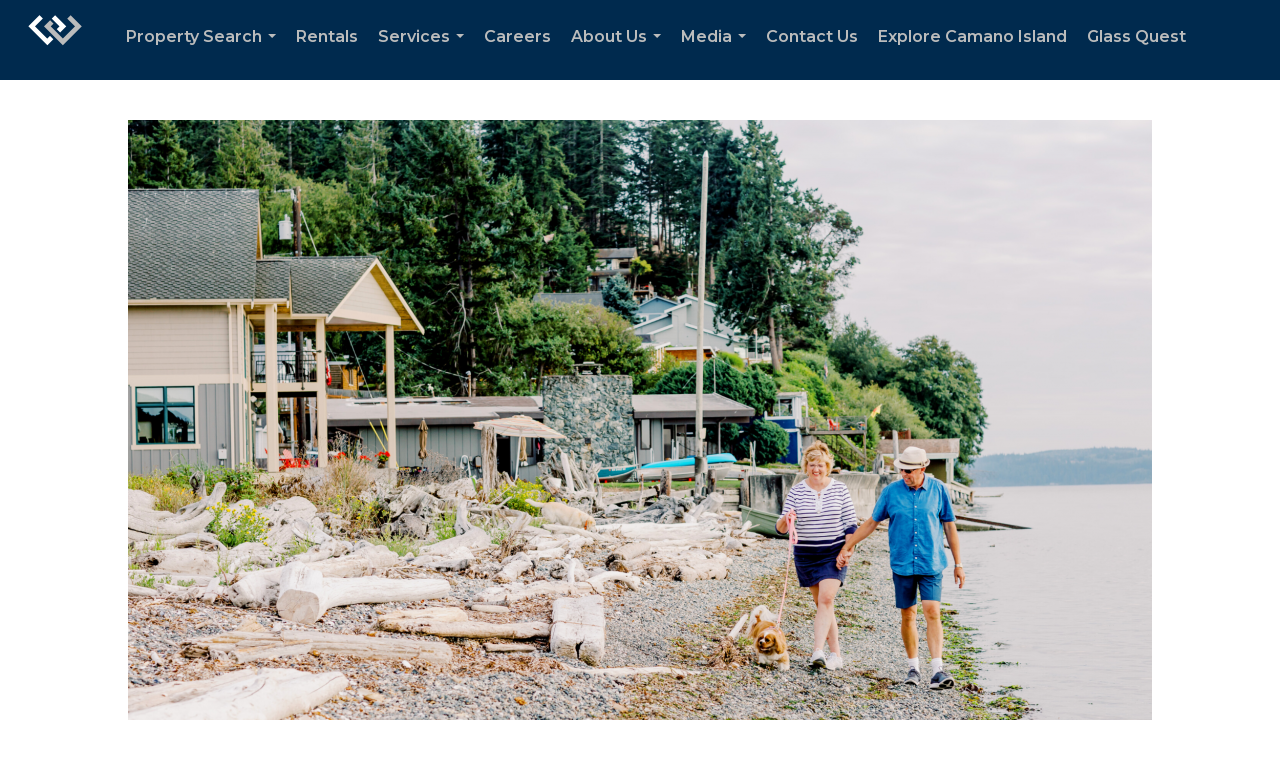

--- FILE ---
content_type: text/html; charset=utf-8
request_url: https://www.google.com/recaptcha/api2/anchor?ar=1&k=6LdmtrYUAAAAAAHk0DIYZUZov8ZzYGbtAIozmHtV&co=aHR0cHM6Ly93aW5kZXJtZXJlc3Rhbndvb2RjYW1hbm8uY29tOjQ0Mw..&hl=en&v=PoyoqOPhxBO7pBk68S4YbpHZ&size=invisible&anchor-ms=20000&execute-ms=30000&cb=3qnotg10u80p
body_size: 48790
content:
<!DOCTYPE HTML><html dir="ltr" lang="en"><head><meta http-equiv="Content-Type" content="text/html; charset=UTF-8">
<meta http-equiv="X-UA-Compatible" content="IE=edge">
<title>reCAPTCHA</title>
<style type="text/css">
/* cyrillic-ext */
@font-face {
  font-family: 'Roboto';
  font-style: normal;
  font-weight: 400;
  font-stretch: 100%;
  src: url(//fonts.gstatic.com/s/roboto/v48/KFO7CnqEu92Fr1ME7kSn66aGLdTylUAMa3GUBHMdazTgWw.woff2) format('woff2');
  unicode-range: U+0460-052F, U+1C80-1C8A, U+20B4, U+2DE0-2DFF, U+A640-A69F, U+FE2E-FE2F;
}
/* cyrillic */
@font-face {
  font-family: 'Roboto';
  font-style: normal;
  font-weight: 400;
  font-stretch: 100%;
  src: url(//fonts.gstatic.com/s/roboto/v48/KFO7CnqEu92Fr1ME7kSn66aGLdTylUAMa3iUBHMdazTgWw.woff2) format('woff2');
  unicode-range: U+0301, U+0400-045F, U+0490-0491, U+04B0-04B1, U+2116;
}
/* greek-ext */
@font-face {
  font-family: 'Roboto';
  font-style: normal;
  font-weight: 400;
  font-stretch: 100%;
  src: url(//fonts.gstatic.com/s/roboto/v48/KFO7CnqEu92Fr1ME7kSn66aGLdTylUAMa3CUBHMdazTgWw.woff2) format('woff2');
  unicode-range: U+1F00-1FFF;
}
/* greek */
@font-face {
  font-family: 'Roboto';
  font-style: normal;
  font-weight: 400;
  font-stretch: 100%;
  src: url(//fonts.gstatic.com/s/roboto/v48/KFO7CnqEu92Fr1ME7kSn66aGLdTylUAMa3-UBHMdazTgWw.woff2) format('woff2');
  unicode-range: U+0370-0377, U+037A-037F, U+0384-038A, U+038C, U+038E-03A1, U+03A3-03FF;
}
/* math */
@font-face {
  font-family: 'Roboto';
  font-style: normal;
  font-weight: 400;
  font-stretch: 100%;
  src: url(//fonts.gstatic.com/s/roboto/v48/KFO7CnqEu92Fr1ME7kSn66aGLdTylUAMawCUBHMdazTgWw.woff2) format('woff2');
  unicode-range: U+0302-0303, U+0305, U+0307-0308, U+0310, U+0312, U+0315, U+031A, U+0326-0327, U+032C, U+032F-0330, U+0332-0333, U+0338, U+033A, U+0346, U+034D, U+0391-03A1, U+03A3-03A9, U+03B1-03C9, U+03D1, U+03D5-03D6, U+03F0-03F1, U+03F4-03F5, U+2016-2017, U+2034-2038, U+203C, U+2040, U+2043, U+2047, U+2050, U+2057, U+205F, U+2070-2071, U+2074-208E, U+2090-209C, U+20D0-20DC, U+20E1, U+20E5-20EF, U+2100-2112, U+2114-2115, U+2117-2121, U+2123-214F, U+2190, U+2192, U+2194-21AE, U+21B0-21E5, U+21F1-21F2, U+21F4-2211, U+2213-2214, U+2216-22FF, U+2308-230B, U+2310, U+2319, U+231C-2321, U+2336-237A, U+237C, U+2395, U+239B-23B7, U+23D0, U+23DC-23E1, U+2474-2475, U+25AF, U+25B3, U+25B7, U+25BD, U+25C1, U+25CA, U+25CC, U+25FB, U+266D-266F, U+27C0-27FF, U+2900-2AFF, U+2B0E-2B11, U+2B30-2B4C, U+2BFE, U+3030, U+FF5B, U+FF5D, U+1D400-1D7FF, U+1EE00-1EEFF;
}
/* symbols */
@font-face {
  font-family: 'Roboto';
  font-style: normal;
  font-weight: 400;
  font-stretch: 100%;
  src: url(//fonts.gstatic.com/s/roboto/v48/KFO7CnqEu92Fr1ME7kSn66aGLdTylUAMaxKUBHMdazTgWw.woff2) format('woff2');
  unicode-range: U+0001-000C, U+000E-001F, U+007F-009F, U+20DD-20E0, U+20E2-20E4, U+2150-218F, U+2190, U+2192, U+2194-2199, U+21AF, U+21E6-21F0, U+21F3, U+2218-2219, U+2299, U+22C4-22C6, U+2300-243F, U+2440-244A, U+2460-24FF, U+25A0-27BF, U+2800-28FF, U+2921-2922, U+2981, U+29BF, U+29EB, U+2B00-2BFF, U+4DC0-4DFF, U+FFF9-FFFB, U+10140-1018E, U+10190-1019C, U+101A0, U+101D0-101FD, U+102E0-102FB, U+10E60-10E7E, U+1D2C0-1D2D3, U+1D2E0-1D37F, U+1F000-1F0FF, U+1F100-1F1AD, U+1F1E6-1F1FF, U+1F30D-1F30F, U+1F315, U+1F31C, U+1F31E, U+1F320-1F32C, U+1F336, U+1F378, U+1F37D, U+1F382, U+1F393-1F39F, U+1F3A7-1F3A8, U+1F3AC-1F3AF, U+1F3C2, U+1F3C4-1F3C6, U+1F3CA-1F3CE, U+1F3D4-1F3E0, U+1F3ED, U+1F3F1-1F3F3, U+1F3F5-1F3F7, U+1F408, U+1F415, U+1F41F, U+1F426, U+1F43F, U+1F441-1F442, U+1F444, U+1F446-1F449, U+1F44C-1F44E, U+1F453, U+1F46A, U+1F47D, U+1F4A3, U+1F4B0, U+1F4B3, U+1F4B9, U+1F4BB, U+1F4BF, U+1F4C8-1F4CB, U+1F4D6, U+1F4DA, U+1F4DF, U+1F4E3-1F4E6, U+1F4EA-1F4ED, U+1F4F7, U+1F4F9-1F4FB, U+1F4FD-1F4FE, U+1F503, U+1F507-1F50B, U+1F50D, U+1F512-1F513, U+1F53E-1F54A, U+1F54F-1F5FA, U+1F610, U+1F650-1F67F, U+1F687, U+1F68D, U+1F691, U+1F694, U+1F698, U+1F6AD, U+1F6B2, U+1F6B9-1F6BA, U+1F6BC, U+1F6C6-1F6CF, U+1F6D3-1F6D7, U+1F6E0-1F6EA, U+1F6F0-1F6F3, U+1F6F7-1F6FC, U+1F700-1F7FF, U+1F800-1F80B, U+1F810-1F847, U+1F850-1F859, U+1F860-1F887, U+1F890-1F8AD, U+1F8B0-1F8BB, U+1F8C0-1F8C1, U+1F900-1F90B, U+1F93B, U+1F946, U+1F984, U+1F996, U+1F9E9, U+1FA00-1FA6F, U+1FA70-1FA7C, U+1FA80-1FA89, U+1FA8F-1FAC6, U+1FACE-1FADC, U+1FADF-1FAE9, U+1FAF0-1FAF8, U+1FB00-1FBFF;
}
/* vietnamese */
@font-face {
  font-family: 'Roboto';
  font-style: normal;
  font-weight: 400;
  font-stretch: 100%;
  src: url(//fonts.gstatic.com/s/roboto/v48/KFO7CnqEu92Fr1ME7kSn66aGLdTylUAMa3OUBHMdazTgWw.woff2) format('woff2');
  unicode-range: U+0102-0103, U+0110-0111, U+0128-0129, U+0168-0169, U+01A0-01A1, U+01AF-01B0, U+0300-0301, U+0303-0304, U+0308-0309, U+0323, U+0329, U+1EA0-1EF9, U+20AB;
}
/* latin-ext */
@font-face {
  font-family: 'Roboto';
  font-style: normal;
  font-weight: 400;
  font-stretch: 100%;
  src: url(//fonts.gstatic.com/s/roboto/v48/KFO7CnqEu92Fr1ME7kSn66aGLdTylUAMa3KUBHMdazTgWw.woff2) format('woff2');
  unicode-range: U+0100-02BA, U+02BD-02C5, U+02C7-02CC, U+02CE-02D7, U+02DD-02FF, U+0304, U+0308, U+0329, U+1D00-1DBF, U+1E00-1E9F, U+1EF2-1EFF, U+2020, U+20A0-20AB, U+20AD-20C0, U+2113, U+2C60-2C7F, U+A720-A7FF;
}
/* latin */
@font-face {
  font-family: 'Roboto';
  font-style: normal;
  font-weight: 400;
  font-stretch: 100%;
  src: url(//fonts.gstatic.com/s/roboto/v48/KFO7CnqEu92Fr1ME7kSn66aGLdTylUAMa3yUBHMdazQ.woff2) format('woff2');
  unicode-range: U+0000-00FF, U+0131, U+0152-0153, U+02BB-02BC, U+02C6, U+02DA, U+02DC, U+0304, U+0308, U+0329, U+2000-206F, U+20AC, U+2122, U+2191, U+2193, U+2212, U+2215, U+FEFF, U+FFFD;
}
/* cyrillic-ext */
@font-face {
  font-family: 'Roboto';
  font-style: normal;
  font-weight: 500;
  font-stretch: 100%;
  src: url(//fonts.gstatic.com/s/roboto/v48/KFO7CnqEu92Fr1ME7kSn66aGLdTylUAMa3GUBHMdazTgWw.woff2) format('woff2');
  unicode-range: U+0460-052F, U+1C80-1C8A, U+20B4, U+2DE0-2DFF, U+A640-A69F, U+FE2E-FE2F;
}
/* cyrillic */
@font-face {
  font-family: 'Roboto';
  font-style: normal;
  font-weight: 500;
  font-stretch: 100%;
  src: url(//fonts.gstatic.com/s/roboto/v48/KFO7CnqEu92Fr1ME7kSn66aGLdTylUAMa3iUBHMdazTgWw.woff2) format('woff2');
  unicode-range: U+0301, U+0400-045F, U+0490-0491, U+04B0-04B1, U+2116;
}
/* greek-ext */
@font-face {
  font-family: 'Roboto';
  font-style: normal;
  font-weight: 500;
  font-stretch: 100%;
  src: url(//fonts.gstatic.com/s/roboto/v48/KFO7CnqEu92Fr1ME7kSn66aGLdTylUAMa3CUBHMdazTgWw.woff2) format('woff2');
  unicode-range: U+1F00-1FFF;
}
/* greek */
@font-face {
  font-family: 'Roboto';
  font-style: normal;
  font-weight: 500;
  font-stretch: 100%;
  src: url(//fonts.gstatic.com/s/roboto/v48/KFO7CnqEu92Fr1ME7kSn66aGLdTylUAMa3-UBHMdazTgWw.woff2) format('woff2');
  unicode-range: U+0370-0377, U+037A-037F, U+0384-038A, U+038C, U+038E-03A1, U+03A3-03FF;
}
/* math */
@font-face {
  font-family: 'Roboto';
  font-style: normal;
  font-weight: 500;
  font-stretch: 100%;
  src: url(//fonts.gstatic.com/s/roboto/v48/KFO7CnqEu92Fr1ME7kSn66aGLdTylUAMawCUBHMdazTgWw.woff2) format('woff2');
  unicode-range: U+0302-0303, U+0305, U+0307-0308, U+0310, U+0312, U+0315, U+031A, U+0326-0327, U+032C, U+032F-0330, U+0332-0333, U+0338, U+033A, U+0346, U+034D, U+0391-03A1, U+03A3-03A9, U+03B1-03C9, U+03D1, U+03D5-03D6, U+03F0-03F1, U+03F4-03F5, U+2016-2017, U+2034-2038, U+203C, U+2040, U+2043, U+2047, U+2050, U+2057, U+205F, U+2070-2071, U+2074-208E, U+2090-209C, U+20D0-20DC, U+20E1, U+20E5-20EF, U+2100-2112, U+2114-2115, U+2117-2121, U+2123-214F, U+2190, U+2192, U+2194-21AE, U+21B0-21E5, U+21F1-21F2, U+21F4-2211, U+2213-2214, U+2216-22FF, U+2308-230B, U+2310, U+2319, U+231C-2321, U+2336-237A, U+237C, U+2395, U+239B-23B7, U+23D0, U+23DC-23E1, U+2474-2475, U+25AF, U+25B3, U+25B7, U+25BD, U+25C1, U+25CA, U+25CC, U+25FB, U+266D-266F, U+27C0-27FF, U+2900-2AFF, U+2B0E-2B11, U+2B30-2B4C, U+2BFE, U+3030, U+FF5B, U+FF5D, U+1D400-1D7FF, U+1EE00-1EEFF;
}
/* symbols */
@font-face {
  font-family: 'Roboto';
  font-style: normal;
  font-weight: 500;
  font-stretch: 100%;
  src: url(//fonts.gstatic.com/s/roboto/v48/KFO7CnqEu92Fr1ME7kSn66aGLdTylUAMaxKUBHMdazTgWw.woff2) format('woff2');
  unicode-range: U+0001-000C, U+000E-001F, U+007F-009F, U+20DD-20E0, U+20E2-20E4, U+2150-218F, U+2190, U+2192, U+2194-2199, U+21AF, U+21E6-21F0, U+21F3, U+2218-2219, U+2299, U+22C4-22C6, U+2300-243F, U+2440-244A, U+2460-24FF, U+25A0-27BF, U+2800-28FF, U+2921-2922, U+2981, U+29BF, U+29EB, U+2B00-2BFF, U+4DC0-4DFF, U+FFF9-FFFB, U+10140-1018E, U+10190-1019C, U+101A0, U+101D0-101FD, U+102E0-102FB, U+10E60-10E7E, U+1D2C0-1D2D3, U+1D2E0-1D37F, U+1F000-1F0FF, U+1F100-1F1AD, U+1F1E6-1F1FF, U+1F30D-1F30F, U+1F315, U+1F31C, U+1F31E, U+1F320-1F32C, U+1F336, U+1F378, U+1F37D, U+1F382, U+1F393-1F39F, U+1F3A7-1F3A8, U+1F3AC-1F3AF, U+1F3C2, U+1F3C4-1F3C6, U+1F3CA-1F3CE, U+1F3D4-1F3E0, U+1F3ED, U+1F3F1-1F3F3, U+1F3F5-1F3F7, U+1F408, U+1F415, U+1F41F, U+1F426, U+1F43F, U+1F441-1F442, U+1F444, U+1F446-1F449, U+1F44C-1F44E, U+1F453, U+1F46A, U+1F47D, U+1F4A3, U+1F4B0, U+1F4B3, U+1F4B9, U+1F4BB, U+1F4BF, U+1F4C8-1F4CB, U+1F4D6, U+1F4DA, U+1F4DF, U+1F4E3-1F4E6, U+1F4EA-1F4ED, U+1F4F7, U+1F4F9-1F4FB, U+1F4FD-1F4FE, U+1F503, U+1F507-1F50B, U+1F50D, U+1F512-1F513, U+1F53E-1F54A, U+1F54F-1F5FA, U+1F610, U+1F650-1F67F, U+1F687, U+1F68D, U+1F691, U+1F694, U+1F698, U+1F6AD, U+1F6B2, U+1F6B9-1F6BA, U+1F6BC, U+1F6C6-1F6CF, U+1F6D3-1F6D7, U+1F6E0-1F6EA, U+1F6F0-1F6F3, U+1F6F7-1F6FC, U+1F700-1F7FF, U+1F800-1F80B, U+1F810-1F847, U+1F850-1F859, U+1F860-1F887, U+1F890-1F8AD, U+1F8B0-1F8BB, U+1F8C0-1F8C1, U+1F900-1F90B, U+1F93B, U+1F946, U+1F984, U+1F996, U+1F9E9, U+1FA00-1FA6F, U+1FA70-1FA7C, U+1FA80-1FA89, U+1FA8F-1FAC6, U+1FACE-1FADC, U+1FADF-1FAE9, U+1FAF0-1FAF8, U+1FB00-1FBFF;
}
/* vietnamese */
@font-face {
  font-family: 'Roboto';
  font-style: normal;
  font-weight: 500;
  font-stretch: 100%;
  src: url(//fonts.gstatic.com/s/roboto/v48/KFO7CnqEu92Fr1ME7kSn66aGLdTylUAMa3OUBHMdazTgWw.woff2) format('woff2');
  unicode-range: U+0102-0103, U+0110-0111, U+0128-0129, U+0168-0169, U+01A0-01A1, U+01AF-01B0, U+0300-0301, U+0303-0304, U+0308-0309, U+0323, U+0329, U+1EA0-1EF9, U+20AB;
}
/* latin-ext */
@font-face {
  font-family: 'Roboto';
  font-style: normal;
  font-weight: 500;
  font-stretch: 100%;
  src: url(//fonts.gstatic.com/s/roboto/v48/KFO7CnqEu92Fr1ME7kSn66aGLdTylUAMa3KUBHMdazTgWw.woff2) format('woff2');
  unicode-range: U+0100-02BA, U+02BD-02C5, U+02C7-02CC, U+02CE-02D7, U+02DD-02FF, U+0304, U+0308, U+0329, U+1D00-1DBF, U+1E00-1E9F, U+1EF2-1EFF, U+2020, U+20A0-20AB, U+20AD-20C0, U+2113, U+2C60-2C7F, U+A720-A7FF;
}
/* latin */
@font-face {
  font-family: 'Roboto';
  font-style: normal;
  font-weight: 500;
  font-stretch: 100%;
  src: url(//fonts.gstatic.com/s/roboto/v48/KFO7CnqEu92Fr1ME7kSn66aGLdTylUAMa3yUBHMdazQ.woff2) format('woff2');
  unicode-range: U+0000-00FF, U+0131, U+0152-0153, U+02BB-02BC, U+02C6, U+02DA, U+02DC, U+0304, U+0308, U+0329, U+2000-206F, U+20AC, U+2122, U+2191, U+2193, U+2212, U+2215, U+FEFF, U+FFFD;
}
/* cyrillic-ext */
@font-face {
  font-family: 'Roboto';
  font-style: normal;
  font-weight: 900;
  font-stretch: 100%;
  src: url(//fonts.gstatic.com/s/roboto/v48/KFO7CnqEu92Fr1ME7kSn66aGLdTylUAMa3GUBHMdazTgWw.woff2) format('woff2');
  unicode-range: U+0460-052F, U+1C80-1C8A, U+20B4, U+2DE0-2DFF, U+A640-A69F, U+FE2E-FE2F;
}
/* cyrillic */
@font-face {
  font-family: 'Roboto';
  font-style: normal;
  font-weight: 900;
  font-stretch: 100%;
  src: url(//fonts.gstatic.com/s/roboto/v48/KFO7CnqEu92Fr1ME7kSn66aGLdTylUAMa3iUBHMdazTgWw.woff2) format('woff2');
  unicode-range: U+0301, U+0400-045F, U+0490-0491, U+04B0-04B1, U+2116;
}
/* greek-ext */
@font-face {
  font-family: 'Roboto';
  font-style: normal;
  font-weight: 900;
  font-stretch: 100%;
  src: url(//fonts.gstatic.com/s/roboto/v48/KFO7CnqEu92Fr1ME7kSn66aGLdTylUAMa3CUBHMdazTgWw.woff2) format('woff2');
  unicode-range: U+1F00-1FFF;
}
/* greek */
@font-face {
  font-family: 'Roboto';
  font-style: normal;
  font-weight: 900;
  font-stretch: 100%;
  src: url(//fonts.gstatic.com/s/roboto/v48/KFO7CnqEu92Fr1ME7kSn66aGLdTylUAMa3-UBHMdazTgWw.woff2) format('woff2');
  unicode-range: U+0370-0377, U+037A-037F, U+0384-038A, U+038C, U+038E-03A1, U+03A3-03FF;
}
/* math */
@font-face {
  font-family: 'Roboto';
  font-style: normal;
  font-weight: 900;
  font-stretch: 100%;
  src: url(//fonts.gstatic.com/s/roboto/v48/KFO7CnqEu92Fr1ME7kSn66aGLdTylUAMawCUBHMdazTgWw.woff2) format('woff2');
  unicode-range: U+0302-0303, U+0305, U+0307-0308, U+0310, U+0312, U+0315, U+031A, U+0326-0327, U+032C, U+032F-0330, U+0332-0333, U+0338, U+033A, U+0346, U+034D, U+0391-03A1, U+03A3-03A9, U+03B1-03C9, U+03D1, U+03D5-03D6, U+03F0-03F1, U+03F4-03F5, U+2016-2017, U+2034-2038, U+203C, U+2040, U+2043, U+2047, U+2050, U+2057, U+205F, U+2070-2071, U+2074-208E, U+2090-209C, U+20D0-20DC, U+20E1, U+20E5-20EF, U+2100-2112, U+2114-2115, U+2117-2121, U+2123-214F, U+2190, U+2192, U+2194-21AE, U+21B0-21E5, U+21F1-21F2, U+21F4-2211, U+2213-2214, U+2216-22FF, U+2308-230B, U+2310, U+2319, U+231C-2321, U+2336-237A, U+237C, U+2395, U+239B-23B7, U+23D0, U+23DC-23E1, U+2474-2475, U+25AF, U+25B3, U+25B7, U+25BD, U+25C1, U+25CA, U+25CC, U+25FB, U+266D-266F, U+27C0-27FF, U+2900-2AFF, U+2B0E-2B11, U+2B30-2B4C, U+2BFE, U+3030, U+FF5B, U+FF5D, U+1D400-1D7FF, U+1EE00-1EEFF;
}
/* symbols */
@font-face {
  font-family: 'Roboto';
  font-style: normal;
  font-weight: 900;
  font-stretch: 100%;
  src: url(//fonts.gstatic.com/s/roboto/v48/KFO7CnqEu92Fr1ME7kSn66aGLdTylUAMaxKUBHMdazTgWw.woff2) format('woff2');
  unicode-range: U+0001-000C, U+000E-001F, U+007F-009F, U+20DD-20E0, U+20E2-20E4, U+2150-218F, U+2190, U+2192, U+2194-2199, U+21AF, U+21E6-21F0, U+21F3, U+2218-2219, U+2299, U+22C4-22C6, U+2300-243F, U+2440-244A, U+2460-24FF, U+25A0-27BF, U+2800-28FF, U+2921-2922, U+2981, U+29BF, U+29EB, U+2B00-2BFF, U+4DC0-4DFF, U+FFF9-FFFB, U+10140-1018E, U+10190-1019C, U+101A0, U+101D0-101FD, U+102E0-102FB, U+10E60-10E7E, U+1D2C0-1D2D3, U+1D2E0-1D37F, U+1F000-1F0FF, U+1F100-1F1AD, U+1F1E6-1F1FF, U+1F30D-1F30F, U+1F315, U+1F31C, U+1F31E, U+1F320-1F32C, U+1F336, U+1F378, U+1F37D, U+1F382, U+1F393-1F39F, U+1F3A7-1F3A8, U+1F3AC-1F3AF, U+1F3C2, U+1F3C4-1F3C6, U+1F3CA-1F3CE, U+1F3D4-1F3E0, U+1F3ED, U+1F3F1-1F3F3, U+1F3F5-1F3F7, U+1F408, U+1F415, U+1F41F, U+1F426, U+1F43F, U+1F441-1F442, U+1F444, U+1F446-1F449, U+1F44C-1F44E, U+1F453, U+1F46A, U+1F47D, U+1F4A3, U+1F4B0, U+1F4B3, U+1F4B9, U+1F4BB, U+1F4BF, U+1F4C8-1F4CB, U+1F4D6, U+1F4DA, U+1F4DF, U+1F4E3-1F4E6, U+1F4EA-1F4ED, U+1F4F7, U+1F4F9-1F4FB, U+1F4FD-1F4FE, U+1F503, U+1F507-1F50B, U+1F50D, U+1F512-1F513, U+1F53E-1F54A, U+1F54F-1F5FA, U+1F610, U+1F650-1F67F, U+1F687, U+1F68D, U+1F691, U+1F694, U+1F698, U+1F6AD, U+1F6B2, U+1F6B9-1F6BA, U+1F6BC, U+1F6C6-1F6CF, U+1F6D3-1F6D7, U+1F6E0-1F6EA, U+1F6F0-1F6F3, U+1F6F7-1F6FC, U+1F700-1F7FF, U+1F800-1F80B, U+1F810-1F847, U+1F850-1F859, U+1F860-1F887, U+1F890-1F8AD, U+1F8B0-1F8BB, U+1F8C0-1F8C1, U+1F900-1F90B, U+1F93B, U+1F946, U+1F984, U+1F996, U+1F9E9, U+1FA00-1FA6F, U+1FA70-1FA7C, U+1FA80-1FA89, U+1FA8F-1FAC6, U+1FACE-1FADC, U+1FADF-1FAE9, U+1FAF0-1FAF8, U+1FB00-1FBFF;
}
/* vietnamese */
@font-face {
  font-family: 'Roboto';
  font-style: normal;
  font-weight: 900;
  font-stretch: 100%;
  src: url(//fonts.gstatic.com/s/roboto/v48/KFO7CnqEu92Fr1ME7kSn66aGLdTylUAMa3OUBHMdazTgWw.woff2) format('woff2');
  unicode-range: U+0102-0103, U+0110-0111, U+0128-0129, U+0168-0169, U+01A0-01A1, U+01AF-01B0, U+0300-0301, U+0303-0304, U+0308-0309, U+0323, U+0329, U+1EA0-1EF9, U+20AB;
}
/* latin-ext */
@font-face {
  font-family: 'Roboto';
  font-style: normal;
  font-weight: 900;
  font-stretch: 100%;
  src: url(//fonts.gstatic.com/s/roboto/v48/KFO7CnqEu92Fr1ME7kSn66aGLdTylUAMa3KUBHMdazTgWw.woff2) format('woff2');
  unicode-range: U+0100-02BA, U+02BD-02C5, U+02C7-02CC, U+02CE-02D7, U+02DD-02FF, U+0304, U+0308, U+0329, U+1D00-1DBF, U+1E00-1E9F, U+1EF2-1EFF, U+2020, U+20A0-20AB, U+20AD-20C0, U+2113, U+2C60-2C7F, U+A720-A7FF;
}
/* latin */
@font-face {
  font-family: 'Roboto';
  font-style: normal;
  font-weight: 900;
  font-stretch: 100%;
  src: url(//fonts.gstatic.com/s/roboto/v48/KFO7CnqEu92Fr1ME7kSn66aGLdTylUAMa3yUBHMdazQ.woff2) format('woff2');
  unicode-range: U+0000-00FF, U+0131, U+0152-0153, U+02BB-02BC, U+02C6, U+02DA, U+02DC, U+0304, U+0308, U+0329, U+2000-206F, U+20AC, U+2122, U+2191, U+2193, U+2212, U+2215, U+FEFF, U+FFFD;
}

</style>
<link rel="stylesheet" type="text/css" href="https://www.gstatic.com/recaptcha/releases/PoyoqOPhxBO7pBk68S4YbpHZ/styles__ltr.css">
<script nonce="DgRR1Y0NwwPRrCrIsKaWDg" type="text/javascript">window['__recaptcha_api'] = 'https://www.google.com/recaptcha/api2/';</script>
<script type="text/javascript" src="https://www.gstatic.com/recaptcha/releases/PoyoqOPhxBO7pBk68S4YbpHZ/recaptcha__en.js" nonce="DgRR1Y0NwwPRrCrIsKaWDg">
      
    </script></head>
<body><div id="rc-anchor-alert" class="rc-anchor-alert"></div>
<input type="hidden" id="recaptcha-token" value="[base64]">
<script type="text/javascript" nonce="DgRR1Y0NwwPRrCrIsKaWDg">
      recaptcha.anchor.Main.init("[\x22ainput\x22,[\x22bgdata\x22,\x22\x22,\[base64]/[base64]/[base64]/[base64]/[base64]/[base64]/KGcoTywyNTMsTy5PKSxVRyhPLEMpKTpnKE8sMjUzLEMpLE8pKSxsKSksTykpfSxieT1mdW5jdGlvbihDLE8sdSxsKXtmb3IobD0odT1SKEMpLDApO08+MDtPLS0pbD1sPDw4fFooQyk7ZyhDLHUsbCl9LFVHPWZ1bmN0aW9uKEMsTyl7Qy5pLmxlbmd0aD4xMDQ/[base64]/[base64]/[base64]/[base64]/[base64]/[base64]/[base64]\\u003d\x22,\[base64]\\u003d\\u003d\x22,\x22NcKUUcK4JcKfwopJw5bCgjgFw7xPw47DlBl+wrzCvlcnwrrDonVqFsOfwpRAw6HDnl3Ctl8fwrfCicO/w77CuMKow6RUJ3NmUk/[base64]/[base64]/RhLCtVBKwrDCnMOAw7h0HcObwpfDqkgLOsKsED/CkmXClU0ZwofClMKoCQpJw4rDiS3CsMOfLcKPw5QbwqsDw5g6a8OhE8KTw5TDrMKcND5pw5jDoMKjw6YceMOew7vCnzvClsOGw6opw7bDuMKewqbCu8K8w4PDpcKPw5dZw6/Di8O/YF4GUcK2woLDisOyw5k7OCU9woZ4XE3Cjz7DusOYw6jCvcKzW8KdXBPDlHktwoorw6Z0wpvCgxjDgsOhbwzDt1zDrsKCwpvDuhbDgX/CtsO4wq5uKADCjm0swrhJw5tkw5VxAMONATtUw6HCjMKzw4nCrSzCtAbCoGnCrXDCpRRYY8OWDWZMOcKMwoPDtTM1w4vCtBbDpcKBOMKlIWjDl8Kow6zCijXDlxYDw6jCiw0AZ1dDwoF8DMO9IsKpw7bCkkDCuXTCu8KifMKiGyF6UBIvw4vDvcKVw4/Co11OZzDDixYsDMOZejhlYRfDg2jDly4/wrggwoQWXMKtwrZSw4scwr1aTMOZXUwJBgHChnjCsjsOWT43ZzbDu8K6w501w5DDh8O3w5VuwqfCi8KHLA9AwpjCpATCl1h2f8OubMKXwpTCt8K0wrLCvsOaQ0zDiMONXi7DjRdnSFdGwqhzwqAUw4LCj8KPwoPChMKlw5ApUTTDnmkuw4/[base64]/DscKXPsOjOXvCo8OyQsO5w5VrQ8KbwqjCn1tNwpsCfDtBwpbDhWLDk8Oow6nDncKpOypZw5bDvcOpwrnDu3PCkS5ZwpovF8OqbsO5wqHCvcKvwpbCrH/CmcOOf8KCF8KIw7DDsz9LYWped8KqdsKtLcKhwpfCssKDw4Mlw5xvw5XCsyIpwq7Co3bDoVDCmG/[base64]/[base64]/CmRLCicKGbDt6N8OIH2YfY8OYDXHDvhIYd8Kdw6DCscKTEE/DqGnDmMO8wofDk8OyXcOxw7jCtCXDocKAw51/wrcSPzbCnRk7wrVTwoVgC2RIwpbCusKHNcOoeXrDlGstwq3DkMOtw7fDinhsw6jDvMKoWsK9UhpxezHDmVU0ZcKWwqXDt2YiFm1aYy/CvmbDkiYvwoQSFVvClAXDiUdzAcOIw7rCtETDnMOtYXpsw7RPRU18wrrDm8OYw6gLwo0nw5ZlwpjDnz4/UF7CpmUvS8KTMcKAwpPDixXCphzCvAovdMKowotKJBbCvMOhwrHCpQXChsOWw6TDt0lfEQ7DoDDDpMKpwqNEw4fCh2FPwpnDgHMLw63DqWAqO8KyVcKFC8K8wqp5w5zDksOoHkHDpxnDtzDCuX/Dn2nDsl3CkTTCmcKQGMKhGMKUMsKRcmDCuUcfwq7CoGIAKGM0CjrDoUjChCbCtcKwZE5Iwrpawolxw7LDisOgUE08w7PCo8KVwpzDhMK5wqLDu8OBU2bCgiEaAMK/woXDjGwvwohzQEfCkXZFw5bCn8KsZT/[base64]/DucKLwpLDvcOrw7TCvMKTwqAORcK7DQrChMOnP8K/WsKCwpwNwpPDmFoCw7XDli53w7rDhl1EeSjDuHrCtcKDwoDDpsOwwp9uESFcw4HDpsK/QsK3wodewqXCksOzw73Di8KBHcOUw4PCrGcNw5YqXiB7w4IEXsOIcWBVwrkbwqvCtiEdw5/[base64]/DlmLCu1XCnTXDqhjDuEHCmcOYw5FIwpJlw4ZaQAHDkcOEwpXDn8O5w7zChCPCnsKVw5sQYBgRwpkmw5wHYivCt8Oyw7oBw4J+bDbDqMKiYMK/NGonwqt1AUzCkMOewpbDoMOAZHbCnxjCoMOXdMKafsKgw4zCmMOMWUJNw6DDvMKVC8K4JTXDpWLCoMOQw7ssBGzDmA/[base64]/fMOWw6YyM3g4QcO1WMKxwrNzGsOVbMOrw718woTCgyfCssOtw63Di1zCqcO1E2HCisK5Q8KyKsKkw7bDoy4vdcKNw4bChsKaP8OLw7wDw43Dj0s5w44qMsKPwqDDj8KvHsO/cjnCr30aXwREdyDCmyLCgcKLSXRZw6TDp2pOw6HDp8KAw7jDp8OqLHXDuw/CqQPCrGdwOsKEMz4uw7HCmcO4DsKGHXMEFMO/[base64]/DjSbCvG08wr1TZBrCo8O/wqHDj8KQVMOSwonCuyHDpRhYSz/CiBAEaGh+wrrDm8O0cMK+w7oow7LChj3ChMOEBEjCk8OywpTCgGAsw5IHwoPCp3XDgsOhwo8JwrgSEl3DiDXCrsOEw7Bhw6HDhMOawp7CpsOYEzwdw4XDtSJoeWLCh8KQTsOjPMKtw6RdHcKlDMKrwo0yFXt5JiFww57DrH/DpmklCMOZQivDhcKuDkvCq8O8FcKyw4t3LmrCqDZ0UhbDg0JqwqY0wrfDgXQAw6QyIsK9fkg2W8Orw5kTw7ZwfxNmKsOaw70XXMKfUsKLYcO2bi/CmsK4w6t2w5DDu8OCw6PDh8KPU2TDt8KQNMOyDMKNGnHDuC7Dt8Kmw7/ClsOxwoFAwpvDvcOBw43CvMOgUFJyGcOxwqMRw4rCnVJbe2vDmUkKRsOCwpfDscO/w4otB8KGMMOQM8K9w7bCvVt+I8KBwpbDqR3Ch8KQWAwww77DtBwBQMO0JxrDrMKkwpoEw5FNwovDtUJ+w5DDjsK0w5/Cp3Z8wojDjcOcA0V0wobCusK0YcKZwotcTGxjwpsOw6DDl3kuwpLCgQtxTD7DuQfChifChcKlWsOowrEaXArCqUTDni/[base64]/DicOkNMObfz3CglLCkFRDwr7DlcK7w4cWaUl/YcKeNl3Cp8OMwqXDu3pLXMOJVyTDvXBGw4HClcKbbQXDjVtzw7fCuSfCtCtzI2PChD0BAicjCsKIw6fDuA/DkMOUdFQFw7RnwofDpFMqH8KrAC7Dgjgjw7fCuH0KYcOrwoLCrBoVLT7CvcKgCzxScy/ChkhowppUw5QNXFUcw6MnfcORcsK8ZykUFX1zw6vDuMO7QTjDjh4ocTnCrUFqHcK8J8KZwpJCflRuwpM6w4DCgB/Ct8K5wrJiZWbDmMKgTXPCgAgQw5tqMD1oCD9Ywq3Di8OAw6bCisKPwrjDjlfChRhkOMO7wrtJEcKNPGPCr2JvwqHCuMKXwonDvsKQw7TDggbCiw/DusOKwoR0w73ClMO1DzlgP8Odw6XDmirCijPCvjrDrMKvFS8dKk8tH0t+wqBSw45/[base64]/DgsKzwph0MMOMwoXCgMOdEhrDt1XCpMOHBsOWVMODw6rCj8KAWxtQM0DChmQREsO7V8K5Z3sCUVAIw7BUwoXCk8KwQQEyHcK1w7fDhcOYBsOwwpfCk8KvShnClWFiwpUoO159wptGw73DvsO/MsK4SxQvQMKxwqsxXXdXVWLDrMOaw60tw5LDgijCkRBcUU9jwpVVwq/DrcOmw5kzwpfCqjHCrcO6C8Ocw7XDlcOQYxXDpjvCuMOQwrUnQiEFw6Y4wrMswoPDikvCrDQTJMO2Twxow7PCjz/ClsODO8KHL8KqR8KCw73DlMKIw65hTARbwpPDhsOWw4XDqcO9w7QgasK/bcO/w4wlwojDuX7DosKEw53CrgPDnldTbizDncKKwo0Lw5TDpxvCv8KIVsKDC8KUw43Dg8OMw5hzw4zCshjCtsOkw6DCr2/[base64]/DscK1ZU7ChMKMM8KXFgbCtiPDt8OmwrzCo8KWFWRfwopRwrNNIkFAHcOrCcOOwofCm8OnLnvDlcKQw64lwqtqw4BTwqDDqsKZWsOlwpnDiVXDujTDi8KSHcO9NQwuwrPDosOkw5TDljdCw77Du8K/[base64]/ClCEHwp0qU8K7wo3Ct8OdPScoTMO2w67DnVgUYMKPw6XCglzDrsK5w71xZX18wr3Dj3nCtcODw7wgwpnDusK+wrXDv0VYIEDCt8K5E8KvwpXCgsKgwq82w7/Cp8KWAmzCmsKLUB3ChcKxazfDqynChsOcOxjCiDnDj8Kgw6J4M8ODRMKfMcKEKDbDksO0QcOHIMOLVMOkwqrDl8KpBSZbw4/[base64]/DnsKxb8Kbw59fw77Dkw7CuAA2ITvDoknChhg5w7pEw6lJS3jCiMOnw5XCl8OIw6QPw63CpsODw6Vew6k/TcOid8O3F8K7ScOrw6LCvMOAw4bDisKWf20zMTIvwpfDhMKRJlHCoGVjMcOaNcKnw7/[base64]/[base64]/ClC0SwqLCgcOGwoQzHcO2woVJV8KeCCHCq8OAGh3DnWDCrSzDngTDucOZwo87wojDrk5MCyFSw57DmFbCkz5jImU8AcOTXsKKT3fCh8OrbHMLURTDvmDDlMO7w4MRwrDDgMKow6lfw7oxw6LCmjrDqsOGZ1/[base64]/DuXvDtxdGw4/DmgPCvCLDo8OcDcOsScO9GWtJwqBJwqQnwpfDqxZwZRIUwrVrL8KULmhZwrnDpEtfOS/[base64]/wr1EwrzDqsK+w7Itw7tBwp8vRiTCsnTDpcKCKBIqw43DtTbCkcKEwqQQKsOsw4nCt3oOQ8KbI3LCt8OfSMOWw5YPw5FMw6tcw6s/OcORYSBJwqhwwpzClcODTX8Tw4LCpVguAsKlw4DCscOdw7FJYm7ChcKafMO2BA7DhyrDkU/CrMKSCTzDjwDCsxPDsMKrwqLCqmkyJE84dwwFR8K3e8Kow7fCjGTDlmUow4jCi0d5I1TDuSzDkMKbwobDnnUSVsOhwr4Sw6dpw7/DhcKKw6RGYMOzL3I8woRhw4HDkcKreSwfCg81w75zwp8uwr3Cg1TCjcKRwqosI8K9wqjCi1LCmSjDt8KPHwXDtQRuBjHDn8K/eigvQiHDlMO1bT1aYcOGw6EZOMODw6vCjhLDk319w6JfJndgwowzCH7Di3zCmnHDq8OHw4fCj3FtJlvCjCQ0w4jDg8KXYGBNO07DqgwwdcK3w4rDm0zCpCfCqcOCwr7DtR/[base64]/CoMOBw7rDs2gseMOzwo/[base64]/wrPDh2wwa2IwM8OaXghtw6vCs0LCusKgeMKWw4LCkX5/wqlhdip3XjvClsOtw5BEwrjDkMOCPwsRb8KbcDnCn3fCr8KuYERYM2PCmsO1ExxoZTwPw78uwqfDlyLDl8ObOsO7amnDlMOGOQvDuMKaRTwWw47Cs3LDncOEw5LDqMKzwoIRw4rDk8KMJi/[base64]/Cj8KVwr3Dm8K8woo1w6BWwpImWx3DhCXCqcKhb2V6w5V4d8O9XsKewocCaMKmwqouw7B/D14Ew6E8w7Nie8OBNlLCszHCihpEw6XDq8KuwpbCgsO3w5/[base64]/CssK1RcKpw7FMwrd/[base64]/FsOwwpIgTnHCtWwRXcKvYhXDl8OdFMKJwqALPsK0w6/[base64]/Cq8OGUsOVV8KeaH8JRmzDr8KIZ8OXw7bDqDzDin9XWnTDkD5OP2IAwpLCj2bDk0LDnXXCu8K/[base64]/DvGQLw4fDiWgMfDnDp8OfLz1dw59awrxmw7/CjxN7woPDkMK9FS0YGBZXw7gMw4rDpSUbcsObXggSw6XCosOoXcKPOnnCg8OWBcKWw4TCtsOEE21BQVEIw77CqxQPwqjCl8OywrnCu8OUQDvDjlcvfl5HwpDDjcKbbmlmwo/CvcKMAmEce8KhBhdAw4oMwqpNQMO1w65ww6DCtjPCssOoHsOEJGM4PGMlI8OOw7c3ccOWw6VewoEnOHUxwr7CsTJmwqzDgX7DkcKmQMKJwqNhTMKOPMOOBcKiwoLDkShpw5bCg8Ksw7gPw5bCisKIw7DCiQPCicKiw5JnMW/DtMKLZVw9J8K8w6kDwqUBKwJmwqA3w6cVVm/DmlA9Y8K8SMO+DMOfw5wfw7IMw4jDm2pKE3HDuVVMwrF7V3tLdMOewrXCsAshOXLCr0nDo8OUIcKxwqPDgcOqQmMYKScJaC/[base64]/DpgfCswQEH8KlUz5Yw4XDg8KZZMOOw6RMw6RNwrHDiCXDq8O9PsKPC0B+w7Ucw5lQFC4iwrkiw7PClEZpwo56ecKRwpXDhcO0wrhTS8OYHxBjwokEWcOww7HClBnDlGF+bylgw6c9w6rDjMO4w5TDk8KrwqfDisOJScK2wqfDugYNDMODZMKXwoJfwpbDj8Ozen/Di8OhbAjCusO8c8OvBQJAw6vCjwzDjFvDm8Oow5PDosKTSFBHFsOEwrlsakxawqHCtGQvZMOJw4fCkMKvRm7DpzA+dxXCnSjDhMKLwrbChzjDk8KJw5PCmEzCoGHCs0k8HMOyGGxjBEvDv3xcV29fwoXCqcO2U3xUdmTCt8O8w5l0GWg6BR/[base64]/DnQ8UPzpaM27CiAUgP2Ekwq1MasKaB3UCHB/DmVg+wrV7DcOuRcKkXm9XSMODwp7CjVZgbsOJa8OVbMKSw7gJw6Nzw5zChWciwrt4wpDCuA/[base64]/DssO2wpDDvsKrwq/DqAszwo3Cvhh2GizDh8OxwoZnOWtPJ0rCowDCvFxfwolxwovDlTkFwrTCrHfDliPCjsO4RCXDpEDDrQg8MDPCp8KtVmJbw6TDm1DDtT3Dg39Rw5nDrsOqwqfDviJZw6pwfsKTLcKww6/[base64]/wrDDhGBHwq3CgcOYwoLDrcOXwpkFwroJR8OUwqZlOW4gw4B/HMODwodjwpE4P2EUw6oNei3CnMOFPzsPwo7CozfDuMKcw5LClcKLwqrCmMKmA8KFBsOIwo0EdSlnIH/CicKHYcKIccKlacOzwoLDhDXDmS7CkUABdUhLQ8OqHiDDtQrDo1zDhMOQFsOcL8OrwpMcU2DDg8O6w5/CuMKxC8Ktw6Rpw4jDh07ChANbMENwwqvDpMOIw7PChsK2w7I7w5t1JcKWFnrDoMK0w6cvwpHCn3XCp2k/w4PDvGNLY8Ojw5/CjEAJwrNIP8Khw7N9OmlXaxxMSMKBZmMWRMOzwoIsf25Fw69SwrXDssKKQcOpw5LDg13Dn8OfMMK9wqwZSMKKw4RZwr0JYMObQMOqVyXCiHDDjh/[base64]/DMK2w7nDnG5cK1jDkcKdBXnDnTY0csOnw7XCm8ODdUfCsz7Cl8KIOsOfW0HDvMOAE8OEwpjDpzhxwrHCpcOfZ8KAfMOrwoHCsDFaYB7DkxrClB1ow64Yw5nCvMKxXsKBfsK8wppLKmZywoDCscOgw5LDoMOlwrMCEhlKKsOFM8Ogwp8acytTwrx/[base64]/Dl8KUwrVnezFkw6DDsS/ClcOlRl9KWmjCkCzCkDN4Pg9Uw5/[base64]/Ci2AZwqnDomBVw4bCpknDiX/[base64]/Cu8KRPl7DlMKGwr1iwrh0AMOuwoLCjnh3O8KYwodtV1PCryB3w4fDpR3DjsKWBsKREcK9F8OdwrYFwoLCtcOoOcOTwozCkcOwVGMXwrknwr7Dt8OQSsOowr5CwpjDn8KWwqgRXhvCvMKNesK2OsOXbH93wqFqeVl/[base64]/DiwkBwoNeccKuw4TDnsKhw4rCsGUqfTgvKjJRD3V3w6HDkAIhAsKXw7Ezw7PDgj0mVcOII8KTXcKXwonCrMOdHUNiUBnDtUwHE8O7J1PCiXEZwpvDpcO9cMKgw7zDtGrCvsKHwrJNwq5SQMKMw7rDmMOfw4V6w6vDl8KPwovDnA/CnBjCu3zCgcKVwojDhBrCicOuwrjDnsKOPHIbw6t+w7BqR8OlQx/Do8KhfBXDiMOoFG3CmCjDi8KyA8OUeVsPwo/Cq0otw7Bawr4Gwq7CtSfDgcK8NsK6w5oqZhc9DsO3Z8KFI2zCqlhvw48ZfmZpw4PDqsKhaFDDvW7CucKuWGvDg8O9cSZKE8KDw5zCuztCw7rDj8K+w5zCkHM1UcOlYUJAQTkEwqFyUwEAeMK0w6oVYExrDxbDk8O5wqzCosO5w40nTVJ/w5PCi3/ChEbCm8ONwpgRLsOXJ2lDw4VWE8K3wqYFC8K8wokgwrXDq2TCncOcTMOfUsKcLMKgVMK1fMOWw68aHgrDlFTDrgkPwpZbwos4PnEbE8KaJMO+F8OWK8OtSMOTw63CsXXCoMKGwpUyS8OqGsOMwpg/AMOFXsKywp3DuQYbwoMgEmXCgsK4P8OyHcOgwrdCw4fCgsOTBDIcUcKZK8O5WMKPCQ9mKcKtw6vCgjHDhcOhwrEiS8K/O1YFa8OKwpnCrcOmVMOZw500IcO2w6ZeVU7DjXTDtMOxw4xvTMKfw4Q0E15Qwog/AcOwBsOrwq4/acKtLRgkwr3ChsOfwpBaw4zCnMK0I2vCn0TCsWUxJ8KKw7sPwpfCshcQa2I9E1c4w4coPVpfPcKjZF8UPiLDlsKrccOVw4HDs8O9w4vDnCkxM8KuwrrDkx1IG8Oxw4Z6OV/CiSEhSW0Mw5vDrsOrwqHDr0bDmAdjGMOFVkIUw5/[base64]/AjpsQBHDpFjDpcO0w7XDkCc9EDwxCgTCkcOiTsKobzM1wpItLcOEw7BmL8OfAMOiwrYSAT1dwoTDgcOcaBrDmsK8w69Yw6TDusKVw6LDmWDDlsORwrdkFMKTXFDCmcOkw4bCiTpBH8OVw7AgwoHCtz0sw4/DqcKDwpLDnMKPw6Uiw4fCvMOmwqp3DD9xCUcQUA3DqR1yHWcueDASwpAOw4NIWsO/w4MDFAbDu8OAM8KVwoU/w7Mpw4nCosOmZQpBAFbDi2w+wrDDlh8Dw73ChsOzbMKfdxzDusOXO1fDuWV1Z0rCmMOGwqo9fMKowrUxwrh8wpR1w7/Di8K3VsOswqwbw6YibsOrAsKiwrnDqMOtEzVnw4bCm2YLIWZXdsKdThV0wr3DnHjCnjhgScKVQ8KPaSfCvQ/DksKdw6fCg8O9w6wKPljDkDNgwoB4eA8NP8KkT21KBnnCvD15R2VEYHJhVXY8azXDiBIRBcO8w4t8w5HClMOTJcO9w6MVw4Z5f3vDjcOUwqd/RgfDpSM0wpPDkcKjVcKKwrt0DMKPwpzDsMOww5/DmDDCgMK1w7tTbhfDv8KWasK6KMKiYyt/EABoRyTDucKUw43Cp03Ds8Opw6UwQsOzwogbDMKba8KbFcOTAw/DuDTCs8OvMU/DjsOwFm4YCcKSd0oYUMO2E3zDqMK/[base64]/[base64]/CscOCTcOFEj7CuXB/[base64]/Cu8OowqIJw5PChMOuGiPDrydkw7ZbEcK5EFTDvy8mGHPDjcKxdWpywp8ww4tNwqEuwrFKS8O1OsOSw4xAwqh7JMOyesOLwrNIw53DvUsCwoRLwpDChMOlw4TDgUx+w4bCisK+OMK2w5bDusKLwrM6Yg8fOsKOdMOBIC8dwqoBUMOZwpHDt0wWWDrCicK/wpN4NcKJSl7DqMKPEUVww61+w4bDjm/Ck1RKOynCicK/I8K9wpsHSgl/HzA7YsKqw5d0OMOdbcOdRTpCw7rDvsKtwpMrEkzCsRfCg8KLODxRXcK8NQXCjz/CkTpvZxMcw5zCjsK9wr3Cs3/[base64]/w4vDjsOqeSDClkbDsMK9w6PCqFrCnsK6woR7wrV0wokEwqhBW8OeW3nCqMOzSHxUbsKZwqxHbX8Bw5xqwoLDgnBPU8OWwrMpw791LsOSBMORw47CgMK2SyLDphjCpwTDgMOXLMKtwoc8GyLCojbCicO5wr/[base64]/w53DrlnCtcKvw67Dp8Ktw67DscOCw6FpwojDhgHCiG0EwrHDrCjDhsOmHhhddhTDu1HCikoLIV1Gw4fDnMKjwpzDt8KvAsOqLhwow7ZXw5tAw7TDvsKaw79xF8K5Q3s/[base64]/K17DpRTChRotwrM2w45kHio1w7PDgMOcBF9qXsOUw7JtHC0+wrx3FDHCqXYMWsORwqslwr19BcOUdMK3XxMqw6XCggVUOw46R8OMw5EddcKZw6/Cu0Yvw7/[base64]/CjMObwrthbERQwopZW3vDrsO/wrPCh8KMwqxDw7MeAhJgGSt/R1pZw4xsw4/[base64]/Dk3MOIDB6w7fCrsOeJkEEw5/[base64]/SsKOdRB9RTs+bMO3c3M0Y8ODPsOyB1rDkcOINCPDhsKbw4kOe2PDoMO/w63DlBLDsFnCpStJw5PCh8O3NMOYAcKZc23Ct8ONbMOnw7jCgAjCjWBZwrDCnsK9w5rCvUvDowXCnMOwNMKfF2YfNsKdw6XDjMKYwqMbw63DjcOfQMOmw55gwoQYWwfDocKow5FvbxUww4NQPzDCjQzCnAPCsjNcw5UpcMKSw7jDnBdGwr5zAX/DtnjCpMKqAUNbw5oMbMKNwpM1VsK9w4IPB3/ClGbDgDZQwpnDt8KKw6kPwp1dGQDCtsO3w53DsisUw5bClj3DvcOmI19yw5VzMsOiw4RfKMOsUMKFWMKdwrfCmcOjwpEPJsKCw5MFBz3CtyoOHFfDvQNHQ8KFG8OmZ3VowooGwqDCs8KDZ8Onwo/[base64]/EsO4wqLCh8Kdwpp0DVfCu8OPw5LDtcKaBMK+WjY9K1cLw7ccw6kNwrh6wpjCn0XCgcOPw7Iuw6ZlJ8OREy3CrTVewp7CnMOlwo/CpXPCnEcwd8K3csKkDMO8T8KxEkzDhCsaIikWXmPDmhFIw5HCtcOiH8Okw4QKX8KbdcKrNMOAY14xHGdrEnLDqFYIw6N/w5/[base64]/CtAlgw7zCgihOwrdXdTUtaGDCjcKxwo7CrMKxw6EBExXCtmFywpVrAsKtbsK/wp7CtgEIbhDCi3jDqXMmw48Lw4/Djj1AaG19H8Kqw5Afw6snwo5Lw7zDpRLDvgPDgsKxw7zDhg4ANcKbwo3DiEoBUsOuwp3DpsKxw5nCsWPCnWoHZsOtAMO0C8KbwobCjMKEAwpnwrzCk8OvY0Z0HMK3HQHCuE0Zwp1Cf1U2dsOzc3XDjkHCs8O3BsOdeinCiUVwX8KyesKtw6/CvkJgUsOCwprCicKjw7rDlghCw799EsKMw6AZREXDggpfN1JCw6Ymwo0De8O6ZD4cQ8OlcGzDoXIneMO+w7EswrzCn8Oha8KGw4zDlcKgw7UdHjDDusK+wr7CvUfCnkYHwpE8w7Nvw7bDrE/[base64]/DsyBVw5rCh8O5CcK6IsKrw6RCMcKbwqsIwrPCpsKgcQQ1e8OpBsKdw63DiDgWwo42wpLCn1fDmXVnWMO0w7YVwpxxCWLDocK9WwDDkCNyYcKNFCHDo3zCrFvDggVRIsKvKcKrwqvDv8K7w4PCvcKhRcKDw4zCo2DDn2vDqxZ1wrBFw5N/wrJUGcKJw4PDtsOzD8Oywo/[base64]/CusKnBwIoVlXDt8K+w6McI2cQwqvDnB5uVMKuw6oLQ8KkWk/CnjDCh0XDoU8PAWrDosOmwp50FsOUKRrCssKXAnVfwrDDucOcwq/DhWnDinVOw6EndMKgCsOxTCEYwqzCrQ3DgMOtK2HDiDNOwqjDn8O6wo4MeMOxUUXDk8KWeHbCiEVBdcOFHsKwwqLDhcOES8KgLMONJidswprDi8KHw4PDsMKOOi3DhcO5w5ZpNMKUw6DCt8Krw5pVSz3Cv8KRSCAPTy3DvsOiw5TChMKcSFUgWMOPGcOHwrMhwoJbXE/[base64]/DtMKew7vCoxvCi8OpwrxOQFjCsV7Cq00jwpcCJcOXWsOwwp45cwg3EcOKwqVFf8K2dSTCnDzDjht7PD06TMKCwotGZMKLw6pBwpVBw5vCpA5swoxnBRXDrcOBLcKNJBjCohpxBljCqX7CpcOsXcOxPD4WbU/DpsOow4nDsXzCgSRpw7nCtSnCn8K7w5DDmcOgCsOkw6LDoMKFdiw/[base64]/w741cGHDhSvDuTZnwr/CpEwgwq7CrsKUCMO0dsKQagXDtTfCssONOMKIwoRPw5fCgcKtwqTDkwo4PsOEI1zCoVDDjAHCjFXCuWojw7dAK8Krw7rCmsKqw7tjTnHClWtXHXzDg8OOV8K8Rmhlw4UvAMOXfcO3woXCiMO8KQrDksKDwofDtQxLw6XCuMKEPMO6TMKGND/[base64]/CiMKJwpB6fMKLwpRwc8KfwqVEw4XCoQpdFsK/wo3CmcOVw6N4wrDDgBbDiiU5CREyVUjDp8KVw5VCQGFDw5fDl8KUw47CrWbCmcOQdUEYwo7DpU8uEMKywpzDt8OjesO4C8OtwonDt3d5F3PDrTLDtsOQwp7DtQLClMKLDn/CiMKcw74SW0/Cv0LDhSTDihHCjy4ow6/DvCB9Tj8HYsKxSRY9AiLCnMKqZXlMYsKdEsOpwocCw6hpeMKWY2sswq7Cm8KXHSjCrsK8C8K4w65NwpEyfAt4wovCsB3Doxhrw4Zww6g8LsKrwrNMdA/[base64]/e8K7BsONccK4w6vCtw3DsBXCncKlw7hLw7wqIMKbwozCqx7DnmrDuknDuWHDsS/CgmbDsDtrfkXDqSw7cUkCC8KnOQbDscKJw6TDgMKQwoYXw5Eyw63CsFTCuHAoNsOWE0gqUl7DlcOkVEfDscOnw6LDiRhiDFDCu8Kmwrt9UcKEwq8rwrkgCsOLbwoPYMOZw5hsQGVSwoUzd8KwwrgrwpYmEsOybhzChsOsw40kw6DCncOgGcK0wqdoSMKRSEHDokfCil/CoG5yw4ImYQlWZgTDmQN1bsO2wp5Zw5XCtcODwr7CtFcZNMOoSMO9BkRXI8OWw607wofCuCtewpA2w5NLwoHCvzBUPh0oHsKUwrrDgzrCp8OCwpvCgS/CiEvDh1wvwq7DjToEwozDjSIifMOzAkYLN8KyecK/KznCtcK5NMORwrLDssK5OgxvwpFPSzVTw7xXw4LCjcOJw5HDrgvDosK4w41VScOQY17CmsOFVkZ/w7zCs3bCosK7B8KIWUYtH2TDocOfw5vChHDCqQfCisOKwogDdcO0wqDDombCowMawoJdHMK0wqTDpMKuw77DvcOpeh/CpsOZH2DCli9yJMO7w6EPJm5IAAMrw4BZw7IDNEc6wrPDscKjaG/CrQceS8O8S1LDuMKpVMOwwq4WNXfDncKIf3TCm8KqFkZtWsO/FMKERsK1w5TCucKTw7R/[base64]/CgmXChyEUwpx0RBrCocKIwpvDhSoAWzt9wpdtwphUwr84AmTDtGrDq3lSw7V8w7d7wpBkw5LDuyjDhcKCw63DrsKjdTAlw4jDqgDDr8KXw6zCmhDCmmYvfHdWwqrDmyvDkxd+IMOcR8O0w40SMcOOw67CmsKzP8OIAH5/cy45V8KIRcOHwrVcamXDqMOHwqwMDmYqw6YwXSDCgGPDm184w4nCnMK8OSzChwIXXcKrF8KIw5zDngs2wpxsw5PCgEY5IMOww5LDnMOFwrrCvcKgwpMgYcK6w4FLw7bDgTxOBEUFEcORwozDgMONw5jCucO1BSxdV18YVMKzw4sWw6N2wqjCo8OMw5zCk1xUw6Vowp/DksKew7DCjcKTCgg7woQyMB8ywp/DrRZ5wr8LwoHDlcOowrkUYlk4NcOFwqt4w4VKaxIIYMKew7tKPX1uODTCrUrCkCMNwojDmRnDm8O8elVAPMOpwoDDhwPDplgCKkfDvMOGwplLwqZcFsOlwobDhsK6w7HDo8OkwrfDusK4OMOCw4jDhzvCuMOUw6EjZcO1eHFxw7/CjcOjw6PDmQTDpkFAw5jDjFADw6N9w6fCmcK8PgHCmMKaw55qwrHCvUc/AizCsGXDmMKtw5XCmcOmNMKkw50zHMOgw7fDksOqTDrDmWPCim1Uw4jDkg3CpsO9KTdcLGXCpMO0fcKRZSvCjTfCisOPwp8uwqvCsSjDt2N9w6PDjmTCsDrDosOGUsKNwqDDkkAKBEfDmC0xLMOLJMOseVwOLXfDugk3PlrCgRcPw7w0wqvCicOwY8OJwq/DmMO4woTDpCUsacKTG0zCuVhkw4DDn8K4b048ZsKAwog6w68sAjzDgMKyccKCSUHCqm/Dv8KEw7lLHF8cfUtBw4hYwp1WwpHDtcKEw5vCjyLCsg9xEMKBw5x5LxnCpcOuwrVNMyNHwpUmScKOayLCpAIOw7/DtyjCv20ZfWEQKy/DqgcmwqLDt8OzKQJ+IsKWwp1OSsOlwrPDvGYAOXU0QcOUX8KIwpLDjMOIwotQw4PDghPDrsKjwpQiwo1Nw60bHU/Du0gJw6rCsHDDpsK+VMK0w5o6wpXCvcKuecO5YsKTwqxif2nCgRJoF8K/[base64]/Cshd1L8KxwpVUwrvCusOow6rCqm3Ch3Q2HAhbFn56UMOwLzRzwpLDhcKzKnxECMOOcStswpDCscOxwrttwpfDgkbCqn/CncOSTT7Cl3Y4TzRPOgsBw5NXwo/CtyfCpsODwonCimlewojChEkow4rCsiB8BTzCvD3Co8Krw6Bxw5jCqMOnwqTDqMKNw74kHS4MfcOSYENvw5jCtsOxaMOCOMOqR8OpwrLCpgIZD8OYIsOew7puw6rDpxDDmFHCpsK4w5/DmU94NMOQCQArfl/[base64]/w5XDuMKNQmbDuMOpwrzCmMOYIsKgwpXCvsOZw7lcwoMdChUFw5xnRkEQYSHDhSPDv8OWBsOZWsO/w5IJLsK9EsK2w6o7wrvCnsKWw6jDrkjDj8OoScK2QA1QIz3DgsOVOMOsw6PDisKswqZlw7bDtBwFW1fCuRhBXF4WZWQDw6wbD8OZwoRvEiDCngjDicOpwpNSwrBOHcKLOWnDiRZoVsK0exF2wpDCs8OSR8KFX2d8w7ZqBFPCkMOUJiTDtTAcwrLCmMOcw4g0w7/[base64]/woXCliMEGUnCtcKmwpgNw5kxRQXDrA7CssOMIF/CuMKSw4rCv8Olw5LDgRNQRVcOwpYEwojDr8O+wpA1GsKdw5LDolwow5/ClWrCqwjDi8KrwoopwqYtPnNmwqY0R8KBwqFxaWPCvUrDu2ZBwpJxw41iBFLDth/DvsK2wq9nLsOCwqrCi8O+fQgcw518RA4yw5oyCsKXw5hWwrpmwr4HbMKBDMKAwr54XBxNEjPCjjR2aU/DicKFAcKfNMOSBcK+I3Yyw6wbawPDoFnCicKnwpLDo8ODwq1nF0nCtMOUcknDnS53IH54FsKcAsKyQcKuw7LCjWjDhMOVw7/DmV8RMQxWwqLDn8K0LcOrSMKsw5wlwqTCqsKJdsKZw6I9wpXDoEQfAAJFw53Cr3xyFsKmw5wWw4PCncO2VW5EBsOxZDPCiG7Cr8KxKsKxZ0TDo8OJw6PDkSPDr8OicDMHwqhsWwLDhltAwoEjLcKew5E/EMOReC/[base64]/Dnk4Twq3DuhTCr3N0w68ONsK0ACbCmcOnwp3Dq8OSYsKCTcKzHEApw5t5wp4JScOhw4LDli/[base64]/[base64]/R2PDoMOkwpdde8O8w5zCggLCoyY9wr91w7d5csK1fcKKPw3DiF9mf8KlwpbDlcOCw5vDvsKCw7zDuATCt0DCosKhwqjCnsKlw5rCtxPDtsKtPsKQbl/Dt8O6wqrDs8Odw7fCnsObwrRWYsKTwrVbU1w\\u003d\x22],null,[\x22conf\x22,null,\x226LdmtrYUAAAAAAHk0DIYZUZov8ZzYGbtAIozmHtV\x22,0,null,null,null,0,[21,125,63,73,95,87,41,43,42,83,102,105,109,121],[1017145,884],0,null,null,null,null,0,null,0,null,700,1,null,0,\[base64]/76lBhnEnQkZnOKMAhmv8xEZ\x22,0,0,null,null,1,null,0,1,null,null,null,0],\x22https://windermerestanwoodcamano.com:443\x22,null,[3,1,1],null,null,null,1,3600,[\x22https://www.google.com/intl/en/policies/privacy/\x22,\x22https://www.google.com/intl/en/policies/terms/\x22],\x229Ve/0X/rnej+NvD0kN8UxTGCFXvocL4mrk6hRm5QaAs\\u003d\x22,1,0,null,1,1768987160899,0,0,[35,12,23,85,167],null,[36],\x22RC-hASEWvDVErICyA\x22,null,null,null,null,null,\x220dAFcWeA6tVM0iBt02oM4k81tpAUBdTPN-jw4fXjZjmFEodrLUw8787Jig3sIWXPJiGyGqhCkh90PHNR2jsaVTyB2JglL8M1c4RA\x22,1769069960803]");
    </script></body></html>

--- FILE ---
content_type: application/x-javascript
request_url: https://windermerestanwoodcamano.com/wp-content/plugins/bwp-minify/cache/minify-b-utils-30385bb985bd60b6183be02b3e12dc6b.js?ver=A.2b12207698.67xzzb8
body_size: 80366
content:
/*! This file is auto-generated */
window.wpCookies={each:function(e,t,n){var i,s;if(!e)return 0;if(n=n||e,void 0!==e.length){for(i=0,s=e.length;i<s;i++)if(!1===t.call(n,e[i],i,e))return 0}else for(i in e)if(e.hasOwnProperty(i)&&!1===t.call(n,e[i],i,e))return 0;return 1},getHash:function(e){var t,e=this.get(e);return e&&this.each(e.split("&"),function(e){e=e.split("="),(t=t||{})[e[0]]=e[1]}),t},setHash:function(e,t,n,i,s,r){var o="";this.each(t,function(e,t){o+=(o?"&":"")+t+"="+e}),this.set(e,o,n,i,s,r)},get:function(e){var t,n,i=document.cookie,e=e+"=";if(i){if(-1===(n=i.indexOf("; "+e))){if(0!==(n=i.indexOf(e)))return null}else n+=2;return-1===(t=i.indexOf(";",n))&&(t=i.length),decodeURIComponent(i.substring(n+e.length,t))}},set:function(e,t,n,i,s,r){var o=new Date;n="object"==typeof n&&n.toGMTString?n.toGMTString():parseInt(n,10)?(o.setTime(o.getTime()+1e3*parseInt(n,10)),o.toGMTString()):"",document.cookie=e+"="+encodeURIComponent(t)+(n?"; expires="+n:"")+(i?"; path="+i:"")+(s?"; domain="+s:"")+(r?"; secure":"")},remove:function(e,t,n,i){this.set(e,"",-1e3,t,n,i)}},window.getUserSetting=function(e,t){var n=getAllUserSettings();return n.hasOwnProperty(e)?n[e]:void 0!==t?t:""},window.setUserSetting=function(e,t,n){var i,s,r,o;return"object"==typeof userSettings&&(i=userSettings.uid,s=wpCookies.getHash("wp-settings-"+i),r=userSettings.url,o=!!userSettings.secure,e=e.toString().replace(/[^A-Za-z0-9_-]/g,""),t="number"==typeof t?parseInt(t,10):t.toString().replace(/[^A-Za-z0-9_-]/g,""),s=s||{},n?delete s[e]:s[e]=t,wpCookies.setHash("wp-settings-"+i,s,31536e3,r,"",o),wpCookies.set("wp-settings-time-"+i,userSettings.time,31536e3,r,"",o),e)},window.deleteUserSetting=function(e){return setUserSetting(e,"",1)},window.getAllUserSettings=function(){return"object"==typeof userSettings&&wpCookies.getHash("wp-settings-"+userSettings.uid)||{}};
;/* ImageMapster
   Version: 1.2.10 (2/25/2013)

Copyright 2011-2012 James Treworgy

http://www.outsharked.com/imagemapster
https://github.com/jamietre/ImageMapster

A jQuery plugin to enhance image maps.

*/
(function(e){e(function(){function i(){}function s(t){var n=new i;return n.then=function(e){var n;try{return e&&(n=e(t)),c(n===r?t:n)}catch(i){return o(i)}},e(n)}function o(t){var n=new i;return n.then=function(e,n){var i;try{return n?(i=n(t),c(i===r?t:i)):o(t)}catch(s){return o(s)}},e(n)}function u(e){return l(e,function(e){return o(e)})}function a(){function p(e,t,n){return l(e,t,n)}function d(e){h(s(e))}function v(e){h(o(e))}function m(e){c(e)}var t,n,u,f,l,c,h;return u=[],f=[],l=function(t,n,r){var i=a();return u.push(function(e){e.then(t,n).then(i.resolve,i.reject,i.progress)}),r&&f.push(r),i.promise},c=function(e){var t,n=0;while(t=f[n++])t(e)},h=function(e){var t,n=0;l=e.then,h=c=function(){throw new Error("already completed")},f=r;while(t=u[n++])t(e);u=[]},t={},n=new i,n.then=t.then=p,t.promise=e(n),t.resolver=e({resolve:t.resolve=d,reject:t.reject=v,progress:t.progress=m}),t}function f(e){return e&&typeof e.then=="function"}function l(e,t,n,r){var i=c(e);return i.then(t,n,r)}function c(e){var t,n;return e instanceof i?t=e:(n=a(),f(e)?(e.then(n.resolve,n.reject,n.progress),t=n.promise):(n.resolve(e),t=n.promise)),t}function h(e,t,n,r,i){return E(2,arguments),l(e,function(e){function m(e){c(e)}function g(e){h(e)}function y(e){p(e)}function b(){c=h=p=S}var s,o,u,f,c,h,p,d,v;d=e.length>>>0,s=Math.max(0,Math.min(t,d)),o=[],f=a(),u=l(f,n,r,i);if(!s)f.resolve(o);else{c=function(e){o.push(e),--s||(b(),f.resolve(o))},h=function(e){b(),f.reject(e)},p=f.progress;for(v=0;v<d;++v)v in e&&l(e[v],m,g,y)}return u})}function p(e,t,n,r){return E(1,arguments),l(e,function(e){return b(e,d,[])}).then(t,n,r)}function d(e,t,n){return e[n]=t,e}function v(e,t,n,r){function i(e){return t?t(e[0]):e[0]}return h(e,1,i,n,r)}function m(e,t){return l(e,function(e){return g(e,t)})}function g(e,t){var n,r,i;r=e.length>>>0,n=new Array(r);for(i=0;i<r;i++)i in e&&(n[i]=l(e[i],t));return b(n,d,n)}function y(e,t,i){var s=n.call(arguments,1);return l(e,function(e){return b.apply(r,[e].concat(s))})}function b(e,n,r){var i,s;return i=e.length,s=[function(e,t,r){return l(e,function(e){return l(t,function(t){return n(e,t,r,i)})})}],arguments.length>2&&s.push(r),t.apply(e,s)}function w(e,t,n){var r=arguments.length>2;return l(e,function(e){return r&&(e=n),t.resolve(e),e},function(e){return t.reject(e),o(e)},t.progress)}function E(e,t){var n,r=t.length;while(r>e){n=t[--r];if(n!=null&&typeof n!="function")throw new Error("callback is not a function")}}function S(){}var e,t,n,r;return l.defer=a,l.reject=u,l.isPromise=f,l.all=p,l.some=h,l.any=v,l.map=m,l.reduce=y,l.chain=w,e=Object.freeze||function(e){return e},i.prototype=e({always:function(e,t){return this.then(e,e,t)},otherwise:function(e){return this.then(r,e)}}),n=[].slice,t=[].reduce||function(e){var t,n,r,i,s;s=0,t=Object(this),i=t.length>>>0,n=arguments;if(n.length<=1)for(;;){if(s in t){r=t[s++];break}if(++s>=i)throw new TypeError}else r=n[1];for(;s<i;++s)s in t&&(r=e(r,t[s],s,t));return r},l})})(typeof define=="function"?define:function(e){typeof module!="undefined"?module.exports=e():jQuery.mapster_when=e()}),function($){$.fn.mapster=function(e){var t=$.mapster.impl;if($.isFunction(t[e]))return t[e].apply(this,Array.prototype.slice.call(arguments,1));if(typeof e=="object"||!e)return t.bind.apply(this,arguments);$.error("Method "+e+" does not exist on jQuery.mapster")},$.mapster={version:"1.2.10",render_defaults:{isSelectable:!0,isDeselectable:!0,fade:!1,fadeDuration:150,fill:!0,fillColor:"000000",fillColorMask:"FFFFFF",fillOpacity:.7,highlight:!0,stroke:!1,strokeColor:"ff0000",strokeOpacity:1,strokeWidth:1,includeKeys:"",altImage:null,altImageId:null,altImages:{}},defaults:{clickNavigate:!1,wrapClass:null,wrapCss:null,onGetList:null,sortList:!1,listenToList:!1,mapKey:"",mapValue:"",singleSelect:!1,listKey:"value",listSelectedAttribute:"selected",listSelectedClass:null,onClick:null,onMouseover:null,onMouseout:null,mouseoutDelay:0,onStateChange:null,boundList:null,onConfigured:null,configTimeout:3e4,noHrefIsMask:!0,scaleMap:!0,safeLoad:!1,areas:[]},shared_defaults:{render_highlight:{fade:!0},render_select:{fade:!1},staticState:null,selected:null},area_defaults:{includeKeys:"",isMask:!1},canvas_style:{position:"absolute",left:0,top:0,padding:0,border:0},hasCanvas:null,isTouch:null,map_cache:[],hooks:{},addHook:function(e,t){this.hooks[e]=(this.hooks[e]||[]).push(t)},callHooks:function(e,t){$.each(this.hooks[e]||[],function(e,n){n.apply(t)})},utils:{when:$.mapster_when,defer:$.mapster_when.defer,subclass:function(e,t){var n=function(){var n=this,r=Array.prototype.slice.call(arguments,0);n.base=e.prototype,n.base.init=function(){e.prototype.constructor.apply(n,r)},t.apply(n,r)};return n.prototype=new e,n.prototype.constructor=n,n},asArray:function(e){return e.constructor===Array?e:this.split(e)},split:function(e,t){var n,r,i=e.split(",");for(n=0;n<i.length;n++)r=$.trim(i[n]),r===""?i.splice(n,1):i[n]=t?t(r):r;return i},updateProps:function(e,t){var n,r=e||{},i=$.isEmptyObject(r)?t:e;return n=[],$.each(i,function(e){n.push(e)}),$.each(Array.prototype.slice.call(arguments,1),function(e,t){$.each(t||{},function(e){if(!n||$.inArray(e,n)>=0){var i=t[e];$.isPlainObject(i)?r[e]=$.extend(r[e]||{},i):i&&i.constructor===Array?r[e]=i.slice(0):typeof i!="undefined"&&(r[e]=t[e])}})}),r},isElement:function(e){return typeof HTMLElement=="object"?e instanceof HTMLElement:e&&typeof e=="object"&&e.nodeType===1&&typeof e.nodeName=="string"},indexOfProp:function(e,t,n){var r=e.constructor===Array?-1:null;return $.each(e,function(e,i){if(i&&(t?i[t]:i)===n)return r=e,!1}),r},boolOrDefault:function(e,t){return this.isBool(e)?e:t||!1},isBool:function(e){return typeof e=="boolean"},isUndef:function(e){return typeof e=="undefined"},ifFunction:function(e,t,n){$.isFunction(e)&&e.call(t,n)},size:function(e,t){var n=$.mapster.utils;return{width:t?e.width||e.naturalWidth:n.imgWidth(e,!0),height:t?e.height||e.naturalHeight:n.imgHeight(e,!0),complete:function(){return!!this.height&&!!this.width}}},setOpacity:function(e,t){$.mapster.hasCanvas()?e.style.opacity=t:$(e).each(function(e,n){typeof n.opacity!="undefined"?n.opacity=t:$(n).css("opacity",t)})},fader:function(){var e={},t=0,n=function(r,i,s,o){var u,a=o/15,f,l=$.mapster.utils;if(typeof r=="number"){f=e[r];if(!f)return}else u=l.indexOfProp(e,null,r),u&&delete e[u],e[++t]=f=r,r=t;s=s||1,i=i+s/a>s-.01?s:i+s/a,l.setOpacity(f,i),i<s&&setTimeout(function(){n(r,i,s,o)},15)};return n}()},getBoundList:function(e,t){if(!e.boundList)return null;var n,r,i=$(),s=$.mapster.utils.split(t);return e.boundList.each(function(t,o){for(n=0;n<s.length;n++)r=s[n],$(o).is("["+e.listKey+'="'+r+'"]')&&(i=i.add(o))}),i},setBoundListProperties:function(e,t,n){t.each(function(t,r){e.listSelectedClass&&(n?$(r).addClass(e.listSelectedClass):$(r).removeClass(e.listSelectedClass)),e.listSelectedAttribute&&$(r).attr(e.listSelectedAttribute,n)})},getMapDataIndex:function(e){var t,n;switch(e.tagName&&e.tagName.toLowerCase()){case"area":n=$(e).parent().attr("name"),t=$("img[usemap='#"+n+"']")[0];break;case"img":t=e}return t?this.utils.indexOfProp(this.map_cache,"image",t):-1},getMapData:function(e){var t=this.getMapDataIndex(e.length?e[0]:e);if(t>=0)return t>=0?this.map_cache[t]:null},queueCommand:function(e,t,n,r){return e?!e.complete||e.currentAction?(e.commands.push({that:t,command:n,args:r}),!0):!1:!1},unload:function(){this.impl.unload(),this.utils=null,this.impl=null,$.fn.mapster=null,$.mapster=null,$("*").unbind()}};var m=$.mapster,u=m.utils,ap=Array.prototype;$.each(["width","height"],function(e,t){var n=t.substr(0,1).toUpperCase()+t.substr(1);u["img"+n]=function(e,r){return(r?$(e)[t]():0)||e[t]||e["natural"+n]||e["client"+n]||e["offset"+n]}}),m.Method=function(e,t,n,r){var i=this;i.name=r.name,i.output=e,i.input=e,i.first=r.first||!1,i.args=r.args?ap.slice.call(r.args,0):[],i.key=r.key,i.func_map=t,i.func_area=n,i.name=r.name,i.allowAsync=r.allowAsync||!1},m.Method.prototype={constructor:m.Method,go:function(){var e,t,n,r,i,s=this.input,o=[],u=this;r=s.length;for(e=0;e<r;e++){t=$.mapster.getMapData(s[e]);if(t){if(!u.allowAsync&&m.queueCommand(t,u.input,u.name,u.args)){this.first&&(i="");continue}n=t.getData(s[e].nodeName==="AREA"?s[e]:this.key),n?$.inArray(n,o)<0&&o.push(n):i=this.func_map.apply(t,u.args);if(this.first||typeof i!="undefined")break}}return $(o).each(function(e,t){i=u.func_area.apply(t,u.args)}),typeof i!="undefined"?i:this.output}},$.mapster.impl=function(){function hasVml(){var e=$("<div />").appendTo("body");e.html('<v:shape id="vml_flag1" adj="1" />');var t=e[0].firstChild;t.style.behavior="url(#default#VML)";var n=t?typeof t.adj=="object":!0;return e.remove(),n}function namespaces(){return typeof document.namespaces=="object"?document.namespaces:null}function hasCanvas(){var e=namespaces();return e&&e.g_vml_?!1:$("<canvas />")[0].getContext?!0:!1}function merge_areas(e,t){var n,r,i=e.options.areas;t&&$.each(t,function(t,s){if(!s||!s.key)return;r=u.indexOfProp(i,"key",s.key),r>=0?$.extend(i[r],s):i.push(s),n=e.getDataForKey(s.key),n&&$.extend(n.options,s)})}function merge_options(e,t){var n=u.updateProps({},t);delete n.areas,u.updateProps(e.options,n),merge_areas(e,t.areas),u.updateProps(e.area_options,e.options)}var me={},addMap=function(e){return m.map_cache.push(e)-1},removeMap=function(e){m.map_cache.splice(e.index,1);for(var t=m.map_cache.length-1;t>=this.index;t--)m.map_cache[t].index--};return me.get=function(e){var t=m.getMapData(this);if(!t||!t.complete)throw"Can't access data until binding complete.";return(new m.Method(this,function(){return this.getSelected()},function(){return this.isSelected()},{name:"get",args:arguments,key:e,first:!0,allowAsync:!0,defaultReturn:""})).go()},me.data=function(e){return(new m.Method(this,null,function(){return this},{name:"data",args:arguments,key:e})).go()},me.highlight=function(e){return(new m.Method(this,function(){if(e!==!1){var t=this.highlightId;return t>=0?this.data[t].key:null}this.ensureNoHighlight()},function(){this.highlight()},{name:"highlight",args:arguments,key:e,first:!0})).go()},me.keys=function(e,t){function i(e){var r,i=[];t?(r=e.areas(),$.each(r,function(e,t){i=i.concat(t.keys)})):i.push(e.key),$.each(i,function(e,t){$.inArray(t,n)<0&&n.push(t)})}var n=[],r=m.getMapData(this);if(!r||!r.complete)throw"Can't access data until binding complete.";return!r||!r.complete?"":(typeof e=="string"?t?i(r.getDataForKey(e)):n=[r.getKeysForGroup(e)]:(t=e,this.each(function(e,t){t.nodeName==="AREA"&&i(r.getDataForArea(t))})),n.join(","))},me.select=function(){me.set.call(this,!0)},me.deselect=function(){me.set.call(this,!1)},me.set=function(e,t,n){function f(t){if(t)switch(e){case!0:t.select(s);break;case!1:t.deselect(!0);break;default:t.toggle(s)}}function l(e){e&&$.inArray(e,a)<0&&(a.push(e),o+=(o===""?"":",")+e.key)}function c(t){$.each(a,function(e,t){f(t)}),e||t.removeSelectionFinish(),t.options.boundList&&m.setBoundListProperties(t.options,m.getBoundList(t.options,o),e)}var r,i,s=n,o,a;return this.filter("img,area").each(function(n,f){var h;i=m.getMapData(f),i!==r&&(r&&c(r),a=[],o=""),i&&(h="",f.nodeName.toUpperCase()==="IMG"?m.queueCommand(i,$(f),"set",[e,t,s])||(t instanceof Array?t.length&&(h=t.join(",")):h=t,h&&$.each(u.split(h),function(e,t){l(i.getDataForKey(t.toString())),r=i})):(s=t,m.queueCommand(i,$(f),"set",[e,s])||(l(i.getDataForArea(f)),r=i)))}),i&&c(i),this},me.unbind=function(e){return(new m.Method(this,function(){this.clearEvents(),this.clearMapData(e),removeMap(this)},null,{name:"unbind",args:arguments})).go()},me.rebind=function(e){return(new m.Method(this,function(){var t=this;t.complete=!1,t.configureOptions(e),t.bindImages().then(function(){t.buildDataset(!0),t.complete=!0})},null,{name:"rebind",args:arguments})).go()},me.get_options=function(e,t){var n=u.isBool(e)?e:t;return(new m.Method(this,function(){var e=$.extend({},this.options);return n&&(e.render_select=u.updateProps({},m.render_defaults,e,e.render_select),e.render_highlight=u.updateProps({},m.render_defaults,e,e.render_highlight)),e},function(){return n?this.effectiveOptions():this.options},{name:"get_options",args:arguments,first:!0,allowAsync:!0,key:e})).go()},me.set_options=function(e){return(new m.Method(this,function(){merge_options(this,e)},null,{name:"set_options",args:arguments})).go()},me.unload=function(){var e;for(e=m.map_cache.length-1;e>=0;e--)m.map_cache[e]&&me.unbind.call($(m.map_cache[e].image));me.graphics=null},me.snapshot=function(){return(new m.Method(this,function(){$.each(this.data,function(e,t){t.selected=!1}),this.base_canvas=this.graphics.createVisibleCanvas(this),$(this.image).before(this.base_canvas)},null,{name:"snapshot"})).go()},me.state=function(){var e,t=null;return $(this).each(function(n,r){if(r.nodeName==="IMG")return e=m.getMapData(r),e&&(t=e.state()),!1}),t},me.bind=function(e){return this.each(function(t,n){var r,i,s,o;r=$(n),o=m.getMapData(n);if(o){me.unbind.apply(r);if(!o.complete)return r.bind(),!0;o=null}s=this.getAttribute("usemap"),i=s&&$('map[name="'+s.substr(1)+'"]');if(!(r.is("img")&&s&&i.size()>0))return!0;r.css("border",0),o||(o=new m.MapData(this,e),o.index=addMap(o),o.map=i,o.bindImages().then(function(){o.initialize()}))})},me.init=function(e){var t,n;m.hasCanvas=function(){return u.isBool(m.hasCanvas.value)||(m.hasCanvas.value=u.isBool(e)?e:hasCanvas()),m.hasCanvas.value},m.hasVml=function(){if(!u.isBool(m.hasVml.value)){var e=namespaces();e&&!e.v&&(e.add("v","urn:schemas-microsoft-com:vml"),t=document.createStyleSheet(),n=["shape","rect","oval","circ","fill","stroke","imagedata","group","textbox"],$.each(n,function(e,n){t.addRule("v\\:"+n,"behavior: url(#default#VML); antialias:true")})),m.hasVml.value=hasVml()}return m.hasVml.value},m.isTouch=!!document.documentElement.ontouchstart,$.extend(m.defaults,m.render_defaults,m.shared_defaults),$.extend(m.area_defaults,m.render_defaults,m.shared_defaults)},me.test=function(obj){return eval(obj)},me}(),$.mapster.impl.init()}(jQuery),function(e){function o(t,n,r){var i=t,s=i.map_data,o=r.isMask;e.each(n.areas(),function(e,t){r.isMask=o||t.nohref&&s.options.noHrefIsMask,i.addShape(t,r)}),r.isMask=o}function u(e){return Math.max(0,Math.min(parseInt(e,16),255))}function a(e,t){return"rgba("+u(e.substr(0,2))+","+u(e.substr(2,2))+","+u(e.substr(4,2))+","+t+")"}function f(){}var t,n=e.mapster,r=n.utils,i,s;n.Graphics=function(e){var t=this;t.active=!1,t.canvas=null,t.width=0,t.height=0,t.shapes=[],t.masks=[],t.map_data=e},t=n.Graphics.prototype={constructor:n.Graphics,begin:function(t,n){var r=e(t);this.elementName=n,this.canvas=t,this.width=r.width(),this.height=r.height(),this.shapes=[],this.masks=[],this.active=!0},addShape:function(e,t){var n=t.isMask?this.masks:this.shapes;n.push({mapArea:e,options:t})},createVisibleCanvas:function(t){return e(this.createCanvasFor(t)).addClass("mapster_el").css(n.canvas_style)[0]},addShapeGroup:function(t,i,s){var u=this,a,f,l,c=this.map_data,h=t.effectiveRenderOptions(i);s&&e.extend(h,s),i==="select"?(f="static_"+t.areaId.toString(),l=c.base_canvas):l=c.overlay_canvas,u.begin(l,f),h.includeKeys&&(a=r.split(h.includeKeys),e.each(a,function(e,t){var n=c.getDataForKey(t.toString());o(u,n,n.effectiveRenderOptions(i))})),o(u,t,h),u.render(),h.fade&&r.fader(n.hasCanvas()?l:e(l).find("._fill").not(".mapster_mask"),0,n.hasCanvas()?1:h.fillOpacity,h.fadeDuration)}},i={renderShape:function(e,t,n){var r,i=t.coords(null,n);switch(t.shape){case"rect":e.rect(i[0],i[1],i[2]-i[0],i[3]-i[1]);break;case"poly":e.moveTo(i[0],i[1]);for(r=2;r<t.length;r+=2)e.lineTo(i[r],i[r+1]);e.lineTo(i[0],i[1]);break;case"circ":case"circle":e.arc(i[0],i[1],i[2],0,Math.PI*2,!1)}},addAltImage:function(e,t,n,r){e.beginPath(),this.renderShape(e,n),e.closePath(),e.clip(),e.globalAlpha=r.altImageOpacity||r.fillOpacity,e.drawImage(t,0,0,n.owner.scaleInfo.width,n.owner.scaleInfo.height)},render:function(){var t,n,r=this,i=r.map_data,s=r.masks.length,o=r.createCanvasFor(i),u=o.getContext("2d"),f=r.canvas.getContext("2d");return s&&(t=r.createCanvasFor(i),n=t.getContext("2d"),n.clearRect(0,0,t.width,t.height),e.each(r.masks,function(e,t){n.save(),n.beginPath(),r.renderShape(n,t.mapArea),n.closePath(),n.clip(),n.lineWidth=0,n.fillStyle="#000",n.fill(),n.restore()})),e.each(r.shapes,function(e,t){u.save(),t.options.fill&&(t.options.altImageId?r.addAltImage(u,i.images[t.options.altImageId],t.mapArea,t.options):(u.beginPath(),r.renderShape(u,t.mapArea),u.closePath(),u.fillStyle=a(t.options.fillColor,t.options.fillOpacity),u.fill())),u.restore()}),e.each(r.shapes.concat(r.masks),function(e,t){var n=t.options.strokeWidth===1?.5:0;t.options.stroke&&(u.save(),u.strokeStyle=a(t.options.strokeColor,t.options.strokeOpacity),u.lineWidth=t.options.strokeWidth,u.beginPath(),r.renderShape(u,t.mapArea,n),u.closePath(),u.stroke(),u.restore())}),s?(n.globalCompositeOperation="source-out",n.drawImage(o,0,0),f.drawImage(t,0,0)):f.drawImage(o,0,0),r.active=!1,r.canvas},createCanvasFor:function(t){return e('<canvas width="'+t.scaleInfo.width+'" height="'+t.scaleInfo.height+'"></canvas>')[0]},clearHighlight:function(){var e=this.map_data.overlay_canvas;e.getContext("2d").clearRect(0,0,e.width,e.height)},refreshSelections:function(){var t,n=this.map_data;t=n.base_canvas,n.base_canvas=this.createVisibleCanvas(n),e(n.base_canvas).hide(),e(t).before(n.base_canvas),n.redrawSelections(),e(n.base_canvas).show(),e(t).remove()}},s={renderShape:function(t,n,r){var i=this,s,o,u,a,f,l,c,h=t.coords();f=i.elementName?'name="'+i.elementName+'" ':"",l=r?'class="'+r+'" ':"",a='<v:fill color="#'+n.fillColor+'" class="_fill" opacity="'+(n.fill?n.fillOpacity:0)+'" /><v:stroke class="_fill" opacity="'+n.strokeOpacity+'"/>',o=n.stroke?" strokeweight="+n.strokeWidth+' stroked="t" strokecolor="#'+n.strokeColor+'"':' stroked="f"',s=n.fill?' filled="t"':' filled="f"';switch(t.shape){case"rect":c="<v:rect "+l+f+s+o+' style="zoom:1;margin:0;padding:0;display:block;position:absolute;left:'+h[0]+"px;top:"+h[1]+"px;width:"+(h[2]-h[0])+"px;height:"+(h[3]-h[1])+'px;">'+a+"</v:rect>";break;case"poly":c="<v:shape "+l+f+s+o+' coordorigin="0,0" coordsize="'+i.width+","+i.height+'" path="m '+h[0]+","+h[1]+" l "+h.slice(2).join(",")+' x e" style="zoom:1;margin:0;padding:0;display:block;position:absolute;top:0px;left:0px;width:'+i.width+"px;height:"+i.height+'px;">'+a+"</v:shape>";break;case"circ":case"circle":c="<v:oval "+l+f+s+o+' style="zoom:1;margin:0;padding:0;display:block;position:absolute;left:'+(h[0]-h[2])+"px;top:"+(h[1]-h[2])+"px;width:"+h[2]*2+"px;height:"+h[2]*2+'px;">'+a+"</v:oval>"}return u=e(c),e(i.canvas).append(u),u},render:function(){var t,n=this;return e.each(this.shapes,function(e,t){n.renderShape(t.mapArea,t.options)}),this.masks.length&&e.each(this.masks,function(e,i){t=r.updateProps({},i.options,{fillOpacity:1,fillColor:i.options.fillColorMask}),n.renderShape(i.mapArea,t,"mapster_mask")}),this.active=!1,this.canvas},createCanvasFor:function(t){var n=t.scaleInfo.width,r=t.scaleInfo.height;return e('<var width="'+n+'" height="'+r+'" style="zoom:1;overflow:hidden;display:block;width:'+n+"px;height:"+r+'px;"></var>')[0]},clearHighlight:function(){e(this.map_data.overlay_canvas).children().remove()},removeSelections:function(t){t>=0?e(this.map_data.base_canvas).find('[name="static_'+t.toString()+'"]').remove():e(this.map_data.base_canvas).children().remove()}},e.each(["renderShape","addAltImage","render","createCanvasFor","clearHighlight","removeSelections","refreshSelections"],function(e,r){t[r]=function(e){return function(){return t[e]=(n.hasCanvas()?i[e]:s[e])||f,t[e].apply(this,arguments)}}(r)})}(jQuery),function(e){var t=e.mapster,n=t.utils,r=[];t.MapImages=function(e){this.owner=e,this.clear()},t.MapImages.prototype={constructor:t.MapImages,slice:function(){return r.slice.apply(this,arguments)},splice:function(){r.slice.apply(this.status,arguments);var e=r.slice.apply(this,arguments);return e},complete:function(){return e.inArray(!1,this.status)<0},_add:function(e){var t=r.push.call(this,e)-1;return this.status[t]=!1,t},indexOf:function(t){return e.inArray(t,this)},clear:function(){var t=this;t.ids&&t.ids.length>0&&e.each(t.ids,function(e,n){delete t[n]}),t.ids=[],t.length=0,t.status=[],t.splice(0)},add:function(t,n){var r,i,s=this;if(!t)return;if(typeof t=="string"){i=t,t=s[i];if(typeof t=="object")return s.indexOf(t);t=e("<img />").addClass("mapster_el").hide(),r=s._add(t[0]),t.bind("load",function(e){s.imageLoaded.call(s,e)}).bind("error",function(e){s.imageLoadError.call(s,e)}),t.attr("src",i)}else r=s._add(e(t)[0]);if(n){if(this[n])throw n+" is already used or is not available as an altImage alias.";s.ids.push(n),s[n]=s[r]}return r},bind:function(e){var t=this,r,i=t.owner.options.configTimeout/200,s=function(){var e;e=t.length;while(e-->0)if(!t.isLoaded(e))break;t.complete()?t.resolve():i-->0?t.imgTimeout=window.setTimeout(function(){s.call(t,!0)},50):t.imageLoadError.call(t)};return r=t.deferred=n.defer(),s(),r},resolve:function(){var e=this,t=e.deferred;t&&(e.deferred=null,t.resolve())},imageLoaded:function(t){var n=this,r=n.indexOf(t.target);r>=0&&(n.status[r]=!0,e.inArray(!1,n.status)<0&&n.resolve())},imageLoadError:function(e){clearTimeout(this.imgTimeout),this.triesLeft=0;var t=e?"The image "+e.target.src+" failed to load.":"The images never seemed to finish loading. You may just need to increase the configTimeout if images could take a long time to load.";throw t},isLoaded:function(e){var t,r=this,i=r.status;return i[e]?!0:(t=r[e],typeof t.complete!="undefined"?i[e]=t.complete:i[e]=!!n.imgWidth(t),i[e])}}}(jQuery),function(e){function r(t){e.extend(t,{complete:!1,map:null,base_canvas:null,overlay_canvas:null,commands:[],data:[],mapAreas:[],_xref:{},highlightId:-1,currentAreaId:-1,_tooltip_events:[],scaleInfo:null,index:-1,activeAreaEvent:null})}function i(e){return[e,e.render_highlight,e.render_select]}function s(r){var s=r.options,o=r.images;t.hasCanvas()&&(e.each(s.altImages||{},function(e,t){o.add(t,e)}),e.each([s].concat(s.areas),function(t,n){e.each(i(n),function(e,t){t&&t.altImage&&(t.altImageId=o.add(t.altImage))})})),r.area_options=n.updateProps({},t.area_defaults,s)}function o(e,t,r,i){function s(t){e.currentAreaId!==t&&e.highlightId>=0&&i.resolve()}i=i||n.when.defer(),e.activeAreaEvent&&(window.clearTimeout(e.activeAreaEvent),e.activeAreaEvent=0);if(t<0)return;return r.owner.currentAction||t?e.activeAreaEvent=window.setTimeout(function(){return function(){o(e,0,r,i)}}(r),t||100):s(r.areaId),i}function u(e){t.hasCanvas()||this.blur(),e.preventDefault()}function a(t,n){var r=t.getAllDataForArea(this),i=r.length?r[0]:null;if(!i||i.isNotRendered()||i.owner.currentAction)return;if(t.currentAreaId===i.areaId)return;t.highlightId!==i.areaId&&(t.clearEffects(),i.highlight(),t.options.showToolTip&&e.each(r,function(e,t){t.effectiveOptions().toolTip&&t.showToolTip()})),t.currentAreaId=i.areaId,e.isFunction(t.options.onMouseover)&&t.options.onMouseover.call(this,{e:n,options:i.effectiveOptions(),key:i.key,selected:i.isSelected()})}function f(t,n){var r,i=t.getDataForArea(this),s=t.options;if(t.currentAreaId<0||!i)return;r=t.getDataForArea(n.relatedTarget);if(r===i)return;t.currentAreaId=-1,i.area=null,o(t,s.mouseoutDelay,i).then(t.clearEffects),e.isFunction(s.onMouseout)&&s.onMouseout.call(this,{e:n,options:s,key:i.key,selected:i.isSelected()})}function l(t){var n=t.options;t.ensureNoHighlight(),n.toolTipClose&&e.inArray("area-mouseout",n.toolTipClose)>=0&&t.activeToolTip&&t.clearToolTip()}function c(r,i){function v(u){var p,g;l=u.isSelectable()&&(u.isDeselectable()||!u.isSelected()),l?f=!u.isSelected():f=u.isSelected(),a=t.getBoundList(d,u.key);if(e.isFunction(d.onClick)){c=d.onClick.call(h,{e:i,listTarget:a,key:u.key,selected:f});if(n.isBool(c)){if(!c)return!1;g=e(u.area).attr("href");if(g!=="#")return window.location.href=g,!1}}l&&(s=u.toggle()),d.boundList&&d.boundList.length>0&&t.setBoundListProperties(d,a,u.isSelected()),p=u.effectiveOptions(),p.includeKeys&&(o=n.split(p.includeKeys),e.each(o,function(e,t){var n=r.getDataForKey(t.toString());n.options.isMask||v(n)}))}var s,o,a,f,l,c,h=this,p=r.getDataForArea(this),d=r.options;u.call(this,i);if(d.clickNavigate&&p.href){window.location.href=p.href;return}p&&!p.owner.currentAction&&(d=r.options,v(p))}var t=e.mapster,n=t.utils;t.MapData=function(e,n){var i=this;i.image=e,i.images=new t.MapImages(i),i.graphics=new t.Graphics(i),i.imgCssText=e.style.cssText||null,r(i),i.configureOptions(n),i.mouseover=function(e){a.call(this,i,e)},i.mouseout=function(e){f.call(this,i,e)},i.click=function(e){c.call(this,i,e)},i.clearEffects=function(e){l.call(this,i,e)}},t.MapData.prototype={constructor:t.MapData,configureOptions:function(e){this.options=n.updateProps({},t.defaults,e)},bindImages:function(){var e=this,t=e.images;return t.length>2?t.splice(2):t.length===0&&(t.add(e.image),t.add(e.image.src)),s(e),e.images.bind()},isActive:function(){return!this.complete||this.currentAction},state:function(){return{complete:this.complete,resizing:this.currentAction==="resizing",zoomed:this.zoomed,zoomedArea:this.zoomedArea,scaleInfo:this.scaleInfo}},wrapId:function(){return"mapster_wrap_"+this.index},_idFromKey:function(e){return typeof e=="string"&&this._xref.hasOwnProperty(e)?this._xref[e]:-1},getSelected:function(){var t="";return e.each(this.data,function(e,n){n.isSelected()&&(t+=(t?",":"")+this.key)}),t},getAllDataForArea:function(t,r){var i,s,o,u=this,a=e(t).filter("area").attr(u.options.mapKey);if(a){o=[],a=n.split(a);for(i=0;i<(r||a.length);i++)s=u.data[u._idFromKey(a[i])],s.area=t.length?t[0]:t,o.push(s)}return o},getDataForArea:function(e){var t=this.getAllDataForArea(e,1);return t?t[0]||null:null},getDataForKey:function(e){return this.data[this._idFromKey(e)]},getKeysForGroup:function(e){var t=this.getDataForKey(e);return t?t.isPrimary?t.key:this.getPrimaryKeysForMapAreas(t.areas()).join(","):""},getPrimaryKeysForMapAreas:function(t){var n=[];return e.each(t,function(t,r){e.inArray(r.keys[0],n)<0&&n.push(r.keys[0])}),n},getData:function(e){return typeof e=="string"?this.getDataForKey(e):e&&e.mapster||n.isElement(e)?this.getDataForArea(e):null},ensureNoHighlight:function(){var e;this.highlightId>=0&&(this.graphics.clearHighlight(),e=this.data[this.highlightId],e.changeState("highlight",!1),this.setHighlightId(-1))},setHighlightId:function(e){this.highlightId=e},clearSelections:function(){e.each(this.data,function(e,t){t.selected&&t.deselect(!0)}),this.removeSelectionFinish()},setAreaOptions:function(e){var t,r,i;e=e||[];for(t=e.length-1;t>=0;t--)r=e[t],r&&(i=this.getDataForKey(r.key),i&&(n.updateProps(i.options,r),n.isBool(r.selected)&&(i.selected=r.selected)))},drawSelections:function(e){var t,r=n.asArray(e);for(t=r.length-1;t>=0;t--)this.data[r[t]].drawSelection()},redrawSelections:function(){e.each(this.data,function(e,t){t.isSelectedOrStatic()&&t.drawSelection()})},initialize:function(){var r,i,s,o,u,a,f,l,c,h,p,d,v=this,g=v.options;if(v.complete)return;c=e(v.image),u=c.parent().attr("id"),u&&u.length>=12&&u.substring(0,12)==="mapster_wrap"?(o=c.parent(),o.attr("id",v.wrapId())):(o=e('<div id="'+v.wrapId()+'"></div>'),g.wrapClass&&(g.wrapClass===!0?o.addClass(c[0].className):o.addClass(g.wrapClass))),v.wrapper=o,v.scaleInfo=d=n.scaleMap(v.images[0],v.images[1],g.scaleMap),v.base_canvas=i=v.graphics.createVisibleCanvas(v),v.overlay_canvas=s=v.graphics.createVisibleCanvas(v),r=e(v.images[1]).addClass("mapster_el "+v.images[0].className).attr({id:null,usemap:null}),l=n.size(v.images[0]),l.complete&&r.css({width:l.width,height:l.height}),v.buildDataset(),a={display:"block",position:"relative",padding:0,width:d.width,height:d.height},g.wrapCss&&e.extend(a,g.wrapCss),c.parent()[0]!==v.wrapper[0]&&c.before(v.wrapper),o.css(a),e(v.images.slice(2)).hide();for(f=1;f<v.images.length;f++)o.append(v.images[f]);o.append(i).append(s).append(c.css(t.canvas_style)),n.setOpacity(v.images[0],0),e(v.images[1]).show(),n.setOpacity(v.images[1],1),g.isSelectable&&g.onGetList&&(p=v.data.slice(0),g.sortList&&(g.sortList==="desc"?h=function(e,t){return e===t?0:e>t?-1:1}:h=function(e,t){return e===t?0:e<t?-1:1},p.sort(function(e,t){return e=e.value,t=t.value,h(e,t)})),v.options.boundList=g.onGetList.call(v.image,p)),v.complete=!0,v.processCommandQueue(),g.onConfigured&&typeof g.onConfigured=="function"&&g.onConfigured.call(c,!0)},buildDataset:function(n){function E(e,n){var r=new t.AreaData(y,e,n);return r.areaId=y._xref[e]=y.data.push(r)-1,r.areaId}var r,i,s,o,u,a,f,l,c,h,p,d,v,g,y=this,b=y.options,w;y._xref={},y.data=[],n||(y.mapAreas=[]),w=!b.mapKey,w&&(b.mapKey="data-mapster-key"),r=t.hasVml()?"area":w?"area[coords]":"area["+b.mapKey+"]",i=e(y.map).find(r).unbind(".mapster");for(p=0;p<i.length;p++){o=0,a=i[p],u=e(a);if(!a.coords)continue;w?(f=String(p),u.attr("data-mapster-key",f)):f=a.getAttribute(b.mapKey),n?(l=y.mapAreas[u.data("mapster")-1],l.configure(f)):(l=new t.MapArea(y,a,f),y.mapAreas.push(l)),h=l.keys;for(s=h.length-1;s>=0;s--)c=h[s],b.mapValue&&(d=u.attr(b.mapValue)),w?(o=E(y.data.length,d),v=y.data[o],v.key=c=o.toString()):(o=y._xref[c],o>=0?(v=y.data[o],d&&!y.data[o].value&&(v.value=d)):(o=E(c,d),v=y.data[o],v.isPrimary=s===0)),l.areaDataXref.push(o),v.areasXref.push(p);g=u.attr("href"),g&&g!=="#"&&!v.href&&(v.href=g),l.nohref||(u.bind("click.mapster",y.click),t.isTouch||u.bind("mouseover.mapster",y.mouseover).bind("mouseout.mapster",y.mouseout).bind("mousedown.mapster",y.mousedown)),u.data("mapster",p+1)}y.setAreaOptions(b.areas),y.redrawSelections()},processCommandQueue:function(){var e,n=this;while(!n.currentAction&&n.commands.length)e=n.commands[0],n.commands.splice(0,1),t.impl[e.command].apply(e.that,e.args)},clearEvents:function(){e(this.map).find("area").unbind(".mapster"),e(this.images).unbind(".mapster")},_clearCanvases:function(t){t||e(this.base_canvas).remove(),e(this.overlay_canvas).remove()},clearMapData:function(t){var r=this;this._clearCanvases(t),e.each(this.data,function(e,t){t.reset()}),this.data=null,t||(this.image.style.cssText=this.imgCssText,e(this.wrapper).before(this.image).remove()),r.images.clear(),this.image=null,n.ifFunction(this.clearTooltip,this)},removeSelectionFinish:function(){var e=this.graphics;e.refreshSelections(),e.clearHighlight()}}}(jQuery),function(e){function r(t){var n=this,r=n.owner;r.options.singleSelect&&r.clearSelections(),n.isSelected()||(t&&(n.optsCache=e.extend(n.effectiveRenderOptions("select"),t,{altImageId:r.images.add(t.altImage)})),n.drawSelection(),n.selected=!0,n.changeState("select",!0)),r.options.singleSelect&&r.graphics.refreshSelections()}function i(e){var t=this;t.selected=!1,t.changeState("select",!1),t.optsCache=null,t.owner.graphics.removeSelections(t.areaId),e||t.owner.removeSelectionFinish()}function s(e){var t=this;return t.isSelected()?t.deselect():t.select(e),t.isSelected()}var t=e.mapster,n=t.utils;t.AreaData=function(t,n,r){e.extend(this,{owner:t,key:n||"",isPrimary:!0,areaId:-1,href:"",value:r||"",options:{},selected:null,areasXref:[],area:null,optsCache:null})},t.AreaData.prototype={constuctor:t.AreaData,select:r,deselect:i,toggle:s,areas:function(){var e,t=[];for(e=0;e<this.areasXref.length;e++)t.push(this.owner.mapAreas[this.areasXref[e]]);return t},coords:function(t){var n=[];return e.each(this.areas(),function(e,r){n=n.concat(r.coords(t))}),n},reset:function(){e.each(this.areas(),function(e,t){t.reset()}),this.areasXref=[],this.options=null},isSelectedOrStatic:function(){var e=this.effectiveOptions();return n.isBool(e.staticState)?e.staticState:this.isSelected()},isSelected:function(){return n.isBool(this.selected)?this.selected:n.isBool(this.owner.area_options.selected)?this.owner.area_options.selected:!1},isSelectable:function(){return n.isBool(this.effectiveOptions().staticState)?!1:n.isBool(this.owner.options.staticState)?!1:n.boolOrDefault(this.effectiveOptions().isSelectable,!0)},isDeselectable:function(){return n.isBool(this.effectiveOptions().staticState)?!1:n.isBool(this.owner.options.staticState)?!1:n.boolOrDefault(this.effectiveOptions().isDeselectable,!0)},isNotRendered:function(){var t=e(this.area);return t.attr("nohref")||!t.attr("href")||this.effectiveOptions().isMask},effectiveOptions:function(e){var t=n.updateProps({},this.owner.area_options,this.options,e||{},{id:this.areaId});return t.selected=this.isSelected(),t},effectiveRenderOptions:function(t,r){var i,s=this.optsCache;if(!s||t==="highlight")i=this.effectiveOptions(r),s=n.updateProps({},i,i["render_"+t]),t!=="highlight"&&(this.optsCache=s);return e.extend({},s)},changeState:function(t,n){e.isFunction(this.owner.options.onStateChange
)&&this.owner.options.onStateChange.call(this.owner.image,{key:this.key,state:t,selected:n})},highlight:function(e){var t=this.owner;this.effectiveOptions().highlight&&t.graphics.addShapeGroup(this,"highlight",e),t.setHighlightId(this.areaId),this.changeState("highlight",!0)},drawSelection:function(){this.owner.graphics.addShapeGroup(this,"select")}},t.MapArea=function(t,r,i){if(!t)return;var s=this;s.owner=t,s.area=r,s.areaDataXref=[],s.originalCoords=[],e.each(n.split(r.coords),function(e,t){s.originalCoords.push(parseFloat(t))}),s.length=s.originalCoords.length,s.shape=r.shape.toLowerCase(),s.nohref=r.nohref||!r.href,s.configure(i)},t.MapArea.prototype={constructor:t.MapArea,configure:function(e){this.keys=n.split(e)},reset:function(){this.area=null},coords:function(t){return e.map(this.originalCoords,function(e){return t?e:e+t})}}}(jQuery),function(e){var t=e.mapster.utils;t.areaCorners=function(n,r,i,s,o){var a,f,l,c,h,p,d,v,m,g,y,b,w,E,S=0,x=0,T,N,C,k,L,A,O=[];n=n.length?n:[n],i=i?e(i):e(document.body),a=i.offset(),T=a.left,N=a.top,r&&(a=e(r).offset(),S=a.left,x=a.top);for(E=0;E<n.length;E++){A=n[E];if(A.nodeName==="AREA"){C=t.split(A.coords,parseInt);switch(A.shape){case"circle":y=C[0],b=C[1],k=C[2],O=[];for(E=0;E<360;E+=20)L=E*Math.PI/180,O.push(y+k*Math.cos(L),b+k*Math.sin(L));break;case"rect":O.push(C[0],C[1],C[2],C[1],C[2],C[3],C[0],C[3]);break;default:O=O.concat(C)}for(E=0;E<O.length;E+=2)O[E]=parseInt(O[E],10)+S,O[E+1]=parseInt(O[E+1],10)+x}else A=e(A),a=A.position(),O.push(a.left,a.top,a.left+A.width(),a.top,a.left+A.width(),a.top+A.height(),a.left,a.top+A.height())}l=c=d=m=999999,h=p=v=g=-1;for(E=O.length-2;E>=0;E-=2)y=O[E],b=O[E+1],y<l&&(l=y,g=b),y>h&&(h=y,m=b),b<c&&(c=b,v=y),b>p&&(p=b,d=y);return s&&o&&(f=!1,e.each([[v-s,c-o],[d,c-o],[l-s,g-o],[l-s,m],[h,g-o],[h,m],[v-s,p],[d,p]],function(e,t){if(!f&&t[0]>T&&t[1]>N)return w=t,f=!0,!1}),f||(w=[h,p])),w}}(jQuery),function(e){var t=e.mapster,n=t.utils,r=t.MapArea.prototype;t.utils.getScaleInfo=function(e,t){var n;return t?(n=e.width/t.width||e.height/t.height,n>.98&&n<1.02&&(n=1)):(n=1,t=e),{scale:n!==1,scalePct:n,realWidth:t.width,realHeight:t.height,width:e.width,height:e.height,ratio:e.width/e.height}},t.utils.scaleMap=function(e,t,r){var i=n.size(e),s=n.size(t,!0);if(!s.complete())throw"Another script, such as an extension, appears to be interfering with image loading. Please let us know about this.";return i.complete()||(i=s),this.getScaleInfo(i,r?s:null)},t.MapData.prototype.resize=function(r,i,s,o){function v(n,r,i){t.hasCanvas()?(n.width=r,n.height=i):(e(n).width(r),e(n).height(i))}function g(){d.currentAction="",e.isFunction(o)&&o(),d.processCommandQueue()}function y(){v(d.overlay_canvas,r,i);if(h>=0){var e=d.data[h];e.tempOptions={fade:!1},d.getDataForKey(e.key).highlight(),e.tempOptions=null}v(d.base_canvas,r,i),d.redrawSelections(),g()}function b(){e(d.image).css(l),d.scaleInfo=n.getScaleInfo({width:r,height:i},{width:d.scaleInfo.realWidth,height:d.scaleInfo.realHeight}),e.each(d.data,function(t,n){e.each(n.areas(),function(e,t){t.resize()})})}var a,f,l,c,h,p,d=this;o=o||s;if(d.scaleInfo.width===r&&d.scaleInfo.height===i)return;h=d.highlightId,r||(p=i/d.scaleInfo.realHeight,r=Math.round(d.scaleInfo.realWidth*p)),i||(p=r/d.scaleInfo.realWidth,i=Math.round(d.scaleInfo.realHeight*p)),l={width:String(r)+"px",height:String(i)+"px"},t.hasCanvas()||e(d.base_canvas).children().remove(),c=e(d.wrapper).find(".mapster_el").add(d.wrapper),s?(f=[],d.currentAction="resizing",c.each(function(t,r){a=n.defer(),f.push(a),e(r).animate(l,{duration:s,complete:a.resolve,easing:"linear"})}),a=n.defer(),f.push(a),n.when.all(f).then(y),b(),a.resolve()):(c.css(l),b(),y())},t.MapArea=n.subclass(t.MapArea,function(){this.base.init(),this.owner.scaleInfo.scale&&this.resize()}),r.coords=function(e,t){var n,r=[],i=e||this.owner.scaleInfo.scalePct,s=t||0;if(i===1&&t===0)return this.originalCoords;for(n=0;n<this.length;n++)r.push(Math.round(this.originalCoords[n]*i)+s);return r},r.resize=function(){this.area.coords=this.coords().join(",")},r.reset=function(){this.area.coords=this.coords(1).join(",")},t.impl.resize=function(e,n,r,i){if(!e&&!n)return!1;var s=(new t.Method(this,function(){this.resize(e,n,r,i)},null,{name:"resize",args:arguments})).go();return s}}(jQuery),function(e){function r(t,n,r){var i;return n?(i=typeof n=="string"?e(n):e(n).clone(),i.append(t)):i=e(t),i.css(e.extend(r||{},{display:"block",position:"absolute"})).hide(),e("body").append(i),i.attr("data-opacity",i.css("opacity")).css("opacity",0),i.show()}function i(e,t){var r={left:t.left+"px",top:t.top+"px"},i=e.attr("data-opacity")||0,s=e.css("z-index");if(parseInt(s,10)===0||s==="auto")r["z-index"]=9999;e.css(r).addClass("mapster_tooltip"),t.fadeDuration&&t.fadeDuration>0?n.fader(e[0],0,i,t.fadeDuration):n.setOpacity(e[0],i)}function s(t,n,r,i,s,o){var u=r+".mapster-tooltip";if(e.inArray(n,t)>=0)return i.unbind(u).bind(u,function(e){if(!s||s.call(this,e))i.unbind(".mapster-tooltip"),o&&o.call(this)}),{object:i,event:u}}function o(e,t,r,s,o){var u,a={};return o=o||{},t?(u=n.areaCorners(t,r,s,e.outerWidth(!0),e.outerHeight(!0)),a.left=u[0],a.top=u[1]):(a.left=o.left,a.top=o.top),a.left+=o.offsetx||0,a.top+=o.offsety||0,a.css=o.css,a.fadeDuration=o.fadeDuration,i(e,a),e}function u(e){return e?typeof e=="string"||e.jquery?e:e.content:null}var t=e.mapster,n=t.utils;e.extend(t.defaults,{toolTipContainer:'<div style="border: 2px solid black; background: #EEEEEE; width:160px; padding:4px; margin: 4px; -moz-box-shadow: 3px 3px 5px #535353; -webkit-box-shadow: 3px 3px 5px #535353; box-shadow: 3px 3px 5px #535353; -moz-border-radius: 6px 6px 6px 6px; -webkit-border-radius: 6px; border-radius: 6px 6px 6px 6px; opacity: 0.9;"></dteniv>',showToolTip:!1,toolTipFade:!0,toolTipClose:["area-mouseout","image-mouseout"],onShowToolTip:null,onHideToolTip:null}),e.extend(t.area_defaults,{toolTip:null,toolTipClose:null}),t.MapData.prototype.clearToolTip=function(){this.activeToolTip&&(this.activeToolTip.stop().remove(),this.activeToolTip=null,this.activeToolTipID=null,n.ifFunction(this.options.onHideToolTip,this))},t.AreaData.prototype.showToolTip=function(t,i){var u,a,f,l,c,h={},p=this,d=p.owner,v=p.effectiveOptions();i=i?e.extend({},i):{},t=t||v.toolTip,a=i.closeEvents||v.toolTipClose||d.options.toolTipClose||"tooltip-click",c=typeof i.template!="undefined"?i.template:d.options.toolTipContainer,i.closeEvents=typeof a=="string"?a=n.split(a):a,i.fadeDuration=i.fadeDuration||(d.options.toolTipFade?d.options.fadeDuration||v.fadeDuration:0),f=p.area?p.area:e.map(p.areas(),function(e){return e.area});if(d.activeToolTipID===p.areaId)return;return d.clearToolTip(),d.activeToolTip=u=r(t,c,i.css),d.activeToolTipID=p.areaId,l=function(){d.clearToolTip()},s(a,"area-click","click",e(d.map),null,l),s(a,"tooltip-click","click",u,null,l),s(a,"image-mouseout","mouseout",e(d.image),function(e){return e.relatedTarget&&e.relatedTarget.nodeName!=="AREA"&&e.relatedTarget!==p.area},l),o(u,f,d.image,i.container,c,i),n.ifFunction(d.options.onShowToolTip,p.area,{toolTip:u,options:h,areaOptions:v,key:p.key,selected:p.isSelected()}),u},t.impl.tooltip=function(n,i){return(new t.Method(this,function(){var a,f,l=this;if(!n)l.clearToolTip();else{f=e(n);if(l.activeToolTipID===f[0])return;l.clearToolTip(),l.activeToolTip=a=r(u(i),i.template||l.options.toolTipContainer,i.css),l.activeToolTipID=f[0],s(["tooltip-click"],"tooltip-click","click",a,null,function(){l.clearToolTip()}),l.activeToolTip=a=o(a,f,l.image,i.container,i)}},function(){e.isPlainObject(n)&&!i&&(i=n),this.showToolTip(u(i),i)},{name:"tooltip",args:arguments,key:n})).go()}}(jQuery);

;var Image;var Canvas,Ctx;jQuery(function($){$('img[usemap]').each(function(){var areas=[];$('map[name="'+$(this).attr('usemap').substr(1)+'"]').find('area').each(function(){areas.push({'key':$(this).attr('data-mapkey'),'toolTip':$(this).attr('data-tooltip'),'isSelectable':false,'render_highlight':{'fillColor':$(this).attr('data-fill-color'),'fillOpacity':$(this).attr('data-fill-opacity'),'strokeColor':$(this).attr('data-stroke-color'),'strokeOpacity':$(this).attr('data-stroke-opacity'),'stroke':$(this).attr('data-stroke-width')>0,'strokeWidth':$(this).attr('data-stroke-width'),'fade':true,'fadeDuration':300}});});var map=this;$(this).mapster({clickNavigate:true,showToolTip:true,toolTipContainer:$('<div class="imagemapper-tooltip"></div>'),toolTipClose:['area-click'],mapKey:'data-mapkey',onClick:AreaClicked,onMouseover:function(m){if(!m.options.toolTip.length)
$(map).mapster('tooltip',false);clearTimeout($(map).data('mapster-highlight-timeout'));$(map).mapster('highlight',false);$(map).mapster('highlight',m.key);},singleSelect:true,render_select:{fillOpacity:0},areas:areas});if(imgmap.pulseOption&&imgmap.pulseOption!='never'){$(this).mouseenter(function(e){if($(e.fromElement).hasClass('imagemapper-tooltip')||$(e.fromElement).is('area'))
return;if(!$(this).attr('data-first-mouseenter')){if(imgmap.pulseOption=='first_time')
$(this).attr('data-first-mouseenter',true);$(this).mapster('highlight',false);for(var area in areas){$(this).mapster('highlight',areas[area].key);}
var map=this;clearTimeout($(this).data('mapster-highlight-timeout'));$(this).data('mapster-highlight-timeout',setTimeout(function(){$(map).closest('.imgmap-frontend-image').find('canvas').each(function(){$(this).stop().animate({opacity:0},300,function(){$(map).mapster('highlight',false);});});},500));}});}
$('body').click(function(e){if(!$(e.target).is('.imagemapper-tooltip')&&!$(e.target).closest('.imagemapper-tooltip').length&&$(e.target).attr('data-type')!='tooltip')
$(map).mapster('tooltip',false);if(!$(e.target).is('.imgmap-dialog-alt')&&!$(e.target).closest('.imgmap-dialog-alt').length)
$('.imgmap-dialog-alt').hide(200);});});if(!imgmap.alt_dialog){if($().dialog){$('.imgmap-dialog-wrapper').dialog({autoOpen:false,zIndex:10000,maxWidth:700,width:'auto',show:300,dialogClass:'imgmap-dialog'});$('body').click(function(e){if(!$(e.target).is('.ui-dialog, a')&&!$(e.target).closest('.ui-dialog').length)
$('.imgmap-dialog-wrapper').each(function(e){$(this).dialog('close');});});}
else{if($('area[data-type="popup"]').length){if(imgmap.admin_logged){var close=$('<a>');close.text('Close').css({cursor:'pointer',float:'right',fontSize:'0.9em'});close.click(function(){$('.imgmap-dialog-wrapper').text('');});$('.imgmap-dialog-wrapper').html("There was a problem loading jQuery UI Dialog widget. A plugin or a theme you're using might be including its own copy of jQuery library which causes conflict with the copy included in Wordpress. Because of this ImageMapper isn't able to use jQuery UI Dialog widget causing the popup window function incorrectly or not at all.<br />This message is shown only to an admin. This message is shown because some of the image map areas on this page are using the popup functionality and thus not working properly.").css({color:'red',padding:'5px',fontSize:'0.8em'}).append(close);}}}}
$('.alternative-links-imagemap').click(AlternativeLinkClicked).mouseenter(function(){var mapster=$($(this).attr('data-parent').replace('imgmap','#imagemap')).get(0);jQuery(mapster).mapster('highlight',false);jQuery(mapster).mapster('highlight',$(this).attr('data-key'));}).mouseleave(function(){var mapster=$($(this).attr('data-parent').replace('imgmap','#imagemap')).get(0);jQuery(mapster).mapster('highlight',false);});$('.altlinks-toggle').click(function(){$('#altlinks-container-'+$(this).attr('data-parent')).toggle(200);});});function AlternativeLinkClicked(){var key=jQuery(this).attr('data-key');var type=jQuery(this).attr('data-type');var parent=jQuery(this).attr('data-parent');AlternativeLinkAction(key,type,parent);}
function AlternativeLinkAction(areaKey,areaType,imagemap){switch(areaType){case'popup':OpenImgmapDialog(areaKey,jQuery('map[name="'+imagemap+'"]').get(0));break;case'tooltip':imagemap=jQuery('img[usemap="#'+imagemap+'"]').get(0);jQuery(imagemap).mapster('tooltip',areaKey);break;}}
function AreaClicked(data){var type=jQuery('area[data-mapKey='+data.key+']').attr('data-type');if(type=='popup'||type==''){OpenImgmapDialog(data.key,jQuery(this).parent()[0]);}}
function OpenImgmapDialog(key,parent){var image=jQuery('#'+parent.name.replace('imgmap','imagemap'));var dialog=parent.name.replace('imgmap','#imgmap-dialog');jQuery.post(imgmap.ajaxurl,{action:'imgmap_load_dialog_post',id:key.replace('area-','')},function(response){if(response.length<=0)return;if(!imgmap.alt_dialog){jQuery(dialog).dialog('option','title',jQuery('area[data-mapkey='+key+']').attr('title'));jQuery(dialog).html(response).dialog('open');}else{jQuery(dialog).replaceWith('<div class="imgmap-dialog-wrapper" id="'+dialog.replace('#','')+'" style="visibility:hidden"></div>').hide(0);jQuery(dialog).addClass('imgmap-dialog-alt').html(response);setTimeout(function(){jQuery(dialog).position({my:'center',at:'center',of:image}).hide().css({visibility:'visible'}).show(200);},0);}});};;(function($){$.flexslider=function(el,options){var slider=$(el),vars=$.extend({},$.flexslider.defaults,options),namespace=vars.namespace,touch=("ontouchstart"in window)||window.DocumentTouch&&document instanceof DocumentTouch,eventType=(touch)?"touchend":"click",vertical=vars.direction==="vertical",reverse=vars.reverse,carousel=(vars.itemWidth>0),fade=vars.animation==="fade",asNav=vars.asNavFor!=="",methods={};$.data(el,"flexslider",slider);methods={init:function(){slider.animating=false;slider.currentSlide=vars.startAt;slider.animatingTo=slider.currentSlide;slider.atEnd=(slider.currentSlide===0||slider.currentSlide===slider.last);slider.containerSelector=vars.selector.substr(0,vars.selector.search(' '));slider.slides=$(vars.selector,slider);slider.container=$(slider.containerSelector,slider);slider.count=slider.slides.length;slider.syncExists=$(vars.sync).length>0;if(vars.animation==="slide")vars.animation="swing";slider.prop=(vertical)?"top":"marginLeft";slider.args={};slider.manualPause=false;slider.transitions=!vars.video&&!fade&&vars.useCSS&&(function(){var obj=document.createElement('div'),props=['perspectiveProperty','WebkitPerspective','MozPerspective','OPerspective','msPerspective'];for(var i in props){if(obj.style[props[i]]!==undefined){slider.pfx=props[i].replace('Perspective','').toLowerCase();slider.prop="-"+slider.pfx+"-transform";return true;}}
return false;}());if(vars.controlsContainer!=="")slider.controlsContainer=$(vars.controlsContainer).length>0&&$(vars.controlsContainer);if(vars.manualControls!=="")slider.manualControls=$(vars.manualControls).length>0&&$(vars.manualControls);if(vars.randomize){slider.slides.sort(function(){return(Math.round(Math.random())-0.5);});slider.container.empty().append(slider.slides);}
slider.doMath();if(asNav)methods.asNav.setup();slider.setup("init");if(vars.controlNav)methods.controlNav.setup();if(vars.directionNav)methods.directionNav.setup();if(vars.keyboard&&($(slider.containerSelector).length===1||vars.multipleKeyboard)){$(document).bind('keyup',function(event){var keycode=event.keyCode;if(!slider.animating&&(keycode===39||keycode===37)){var target=(keycode===39)?slider.getTarget('next'):(keycode===37)?slider.getTarget('prev'):false;slider.flexAnimate(target,vars.pauseOnAction);}});}
if(vars.mousewheel){slider.bind('mousewheel',function(event,delta,deltaX,deltaY){event.preventDefault();var target=(delta<0)?slider.getTarget('next'):slider.getTarget('prev');slider.flexAnimate(target,vars.pauseOnAction);});}
if(vars.pausePlay)methods.pausePlay.setup();if(vars.slideshow){if(vars.pauseOnHover){slider.hover(function(){if(!slider.manualPlay&&!slider.manualPause)slider.pause();},function(){if(!slider.manualPause&&!slider.manualPlay)slider.play();});}
(vars.initDelay>0)?setTimeout(slider.play,vars.initDelay):slider.play();}
if(touch&&vars.touch)methods.touch();if(!fade||(fade&&vars.smoothHeight))$(window).bind("resize focus",methods.resize);setTimeout(function(){vars.start(slider);},200);},asNav:{setup:function(){slider.asNav=true;slider.animatingTo=Math.floor(slider.currentSlide/slider.move);slider.currentItem=slider.currentSlide;slider.slides.removeClass(namespace+"active-slide").eq(slider.currentItem).addClass(namespace+"active-slide");slider.slides.click(function(e){e.preventDefault();var $slide=$(this),target=$slide.index();if(!$(vars.asNavFor).data('flexslider').animating&&!$slide.hasClass('active')){slider.direction=(slider.currentItem<target)?"next":"prev";slider.flexAnimate(target,vars.pauseOnAction,false,true,true);}});}},controlNav:{setup:function(){if(!slider.manualControls){methods.controlNav.setupPaging();}else{methods.controlNav.setupManual();}},setupPaging:function(){var type=(vars.controlNav==="thumbnails")?'control-thumbs':'control-paging',j=1,item;slider.controlNavScaffold=$('<ol class="'+namespace+'control-nav '+namespace+type+'"></ol>');if(slider.pagingCount>1){for(var i=0;i<slider.pagingCount;i++){item=(vars.controlNav==="thumbnails")?'<img src="'+slider.slides.eq(i).attr("data-thumb")+'"/>':'<a>'+j+'</a>';slider.controlNavScaffold.append('<li>'+item+'</li>');j++;}}
(slider.controlsContainer)?$(slider.controlsContainer).append(slider.controlNavScaffold):slider.append(slider.controlNavScaffold);methods.controlNav.set();methods.controlNav.active();slider.controlNavScaffold.delegate('a, img',eventType,function(event){event.preventDefault();var $this=$(this),target=slider.controlNav.index($this);if(!$this.hasClass(namespace+'active')){slider.direction=(target>slider.currentSlide)?"next":"prev";slider.flexAnimate(target,vars.pauseOnAction);}});if(touch){slider.controlNavScaffold.delegate('a',"click touchstart",function(event){event.preventDefault();});}},setupManual:function(){slider.controlNav=slider.manualControls;methods.controlNav.active();slider.controlNav.live(eventType,function(event){event.preventDefault();var $this=$(this),target=slider.controlNav.index($this);if(!$this.hasClass(namespace+'active')){(target>slider.currentSlide)?slider.direction="next":slider.direction="prev";slider.flexAnimate(target,vars.pauseOnAction);}});if(touch){slider.controlNav.live("click touchstart",function(event){event.preventDefault();});}},set:function(){var selector=(vars.controlNav==="thumbnails")?'img':'a';slider.controlNav=$('.'+namespace+'control-nav li '+selector,(slider.controlsContainer)?slider.controlsContainer:slider);},active:function(){slider.controlNav.removeClass(namespace+"active").eq(slider.animatingTo).addClass(namespace+"active");},update:function(action,pos){if(slider.pagingCount>1&&action==="add"){slider.controlNavScaffold.append($('<li><a>'+slider.count+'</a></li>'));}else if(slider.pagingCount===1){slider.controlNavScaffold.find('li').remove();}else{slider.controlNav.eq(pos).closest('li').remove();}
methods.controlNav.set();(slider.pagingCount>1&&slider.pagingCount!==slider.controlNav.length)?slider.update(pos,action):methods.controlNav.active();}},directionNav:{setup:function(){var directionNavScaffold=$('<ul class="'+namespace+'direction-nav"><li><a class="'+namespace+'prev" href="#">'+vars.prevText+'</a></li><li><a class="'+namespace+'next" href="#">'+vars.nextText+'</a></li></ul>');if(slider.controlsContainer){$(slider.controlsContainer).append(directionNavScaffold);slider.directionNav=$('.'+namespace+'direction-nav li a',slider.controlsContainer);}else{slider.append(directionNavScaffold);slider.directionNav=$('.'+namespace+'direction-nav li a',slider);}
methods.directionNav.update();slider.directionNav.bind(eventType,function(event){event.preventDefault();var target=($(this).hasClass(namespace+'next'))?slider.getTarget('next'):slider.getTarget('prev');slider.flexAnimate(target,vars.pauseOnAction);});if(touch){slider.directionNav.bind("click touchstart",function(event){event.preventDefault();});}},update:function(){var disabledClass=namespace+'disabled';if(slider.pagingCount===1){slider.directionNav.addClass(disabledClass);}else if(!vars.animationLoop){if(slider.animatingTo===0){slider.directionNav.removeClass(disabledClass).filter('.'+namespace+"prev").addClass(disabledClass);}else if(slider.animatingTo===slider.last){slider.directionNav.removeClass(disabledClass).filter('.'+namespace+"next").addClass(disabledClass);}else{slider.directionNav.removeClass(disabledClass);}}else{slider.directionNav.removeClass(disabledClass);}}},pausePlay:{setup:function(){var pausePlayScaffold=$('<div class="'+namespace+'pauseplay"><a></a></div>');if(slider.controlsContainer){slider.controlsContainer.append(pausePlayScaffold);slider.pausePlay=$('.'+namespace+'pauseplay a',slider.controlsContainer);}else{slider.append(pausePlayScaffold);slider.pausePlay=$('.'+namespace+'pauseplay a',slider);}
methods.pausePlay.update((vars.slideshow)?namespace+'pause':namespace+'play');slider.pausePlay.bind(eventType,function(event){event.preventDefault();if($(this).hasClass(namespace+'pause')){slider.manualPause=true;slider.manualPlay=false;slider.pause();}else{slider.manualPause=false;slider.manualPlay=true;slider.play();}});if(touch){slider.pausePlay.bind("click touchstart",function(event){event.preventDefault();});}},update:function(state){(state==="play")?slider.pausePlay.removeClass(namespace+'pause').addClass(namespace+'play').text(vars.playText):slider.pausePlay.removeClass(namespace+'play').addClass(namespace+'pause').text(vars.pauseText);}},touch:function(){var startX,startY,offset,cwidth,dx,startT,scrolling=false;el.addEventListener('touchstart',onTouchStart,false);function onTouchStart(e){if(slider.animating){e.preventDefault();}else if(e.touches.length===1){slider.pause();cwidth=(vertical)?slider.h:slider.w;startT=Number(new Date());offset=(carousel&&reverse&&slider.animatingTo===slider.last)?0:(carousel&&reverse)?slider.limit-(((slider.itemW+vars.itemMargin)*slider.move)*slider.animatingTo):(carousel&&slider.currentSlide===slider.last)?slider.limit:(carousel)?((slider.itemW+vars.itemMargin)*slider.move)*slider.currentSlide:(reverse)?(slider.last-slider.currentSlide+slider.cloneOffset)*cwidth:(slider.currentSlide+slider.cloneOffset)*cwidth;startX=(vertical)?e.touches[0].pageY:e.touches[0].pageX;startY=(vertical)?e.touches[0].pageX:e.touches[0].pageY;el.addEventListener('touchmove',onTouchMove,false);el.addEventListener('touchend',onTouchEnd,false);}}
function onTouchMove(e){dx=(vertical)?startX-e.touches[0].pageY:startX-e.touches[0].pageX;scrolling=(vertical)?(Math.abs(dx)<Math.abs(e.touches[0].pageX-startY)):(Math.abs(dx)<Math.abs(e.touches[0].pageY-startY));if(!scrolling||Number(new Date())-startT>500){e.preventDefault();if(!fade&&slider.transitions){if(!vars.animationLoop){dx=dx/((slider.currentSlide===0&&dx<0||slider.currentSlide===slider.last&&dx>0)?(Math.abs(dx)/cwidth+2):1);}
slider.setProps(offset+dx,"setTouch");}}}
function onTouchEnd(e){el.removeEventListener('touchmove',onTouchMove,false);if(slider.animatingTo===slider.currentSlide&&!scrolling&&!(dx===null)){var updateDx=(reverse)?-dx:dx,target=(updateDx>0)?slider.getTarget('next'):slider.getTarget('prev');if(slider.canAdvance(target)&&(Number(new Date())-startT<550&&Math.abs(updateDx)>50||Math.abs(updateDx)>cwidth/2)){slider.flexAnimate(target,vars.pauseOnAction);}else{if(!fade)slider.flexAnimate(slider.currentSlide,vars.pauseOnAction,true);}}
el.removeEventListener('touchend',onTouchEnd,false);startX=null;startY=null;dx=null;offset=null;}},resize:function(){if(!slider.animating&&slider.is(':visible')){if(!carousel)slider.doMath();if(fade){methods.smoothHeight();}else if(carousel){slider.slides.width(slider.computedW);slider.update(slider.pagingCount);slider.setProps();}
else if(vertical){slider.viewport.height(slider.h);slider.setProps(slider.h,"setTotal");}else{if(vars.smoothHeight)methods.smoothHeight();slider.newSlides.width(slider.computedW);slider.setProps(slider.computedW,"setTotal");}}},smoothHeight:function(dur){if(!vertical||fade){var $obj=(fade)?slider:slider.viewport;(dur)?$obj.animate({"height":slider.slides.eq(slider.animatingTo).height()},dur):$obj.height(slider.slides.eq(slider.animatingTo).height());}},sync:function(action){var $obj=$(vars.sync).data("flexslider"),target=slider.animatingTo;switch(action){case"animate":$obj.flexAnimate(target,vars.pauseOnAction,false,true);break;case"play":if(!$obj.playing&&!$obj.asNav){$obj.play();}break;case"pause":$obj.pause();break;}}}
slider.flexAnimate=function(target,pause,override,withSync,fromNav){if(asNav&&slider.pagingCount===1)slider.direction=(slider.currentItem<target)?"next":"prev";if(!slider.animating&&(slider.canAdvance(target,fromNav)||override)&&slider.is(":visible")){if(asNav&&withSync){var master=$(vars.asNavFor).data('flexslider');slider.atEnd=target===0||target===slider.count-1;master.flexAnimate(target,true,false,true,fromNav);slider.direction=(slider.currentItem<target)?"next":"prev";master.direction=slider.direction;if(Math.ceil((target+1)/slider.visible)-1!==slider.currentSlide&&target!==0){slider.currentItem=target;slider.slides.removeClass(namespace+"active-slide").eq(target).addClass(namespace+"active-slide");target=Math.floor(target/slider.visible);}else{slider.currentItem=target;slider.slides.removeClass(namespace+"active-slide").eq(target).addClass(namespace+"active-slide");return false;}}
slider.animating=true;slider.animatingTo=target;vars.before(slider);if(pause)slider.pause();if(slider.syncExists&&!fromNav)methods.sync("animate");if(vars.controlNav)methods.controlNav.active();if(!carousel)slider.slides.removeClass(namespace+'active-slide').eq(target).addClass(namespace+'active-slide');slider.atEnd=target===0||target===slider.last;if(vars.directionNav)methods.directionNav.update();if(target===slider.last){vars.end(slider);if(!vars.animationLoop)slider.pause();}
if(!fade){var dimension=(vertical)?slider.slides.filter(':first').height():slider.computedW,margin,slideString,calcNext;if(carousel){margin=(vars.itemWidth>slider.w)?vars.itemMargin*2:vars.itemMargin;calcNext=((slider.itemW+margin)*slider.move)*slider.animatingTo;slideString=(calcNext>slider.limit&&slider.visible!==1)?slider.limit:calcNext;}else if(slider.currentSlide===0&&target===slider.count-1&&vars.animationLoop&&slider.direction!=="next"){slideString=(reverse)?(slider.count+slider.cloneOffset)*dimension:0;}else if(slider.currentSlide===slider.last&&target===0&&vars.animationLoop&&slider.direction!=="prev"){slideString=(reverse)?0:(slider.count+1)*dimension;}else{slideString=(reverse)?((slider.count-1)-target+slider.cloneOffset)*dimension:(target+slider.cloneOffset)*dimension;}
slider.setProps(slideString,"",vars.animationSpeed);if(slider.transitions){if(!vars.animationLoop||!slider.atEnd){slider.animating=false;slider.currentSlide=slider.animatingTo;}
slider.container.unbind("webkitTransitionEnd transitionend");slider.container.bind("webkitTransitionEnd transitionend",function(){slider.wrapup(dimension);});}else{slider.container.animate(slider.args,vars.animationSpeed,vars.easing,function(){slider.wrapup(dimension);});}}else{if(!touch){slider.slides.eq(slider.currentSlide).fadeOut(vars.animationSpeed,vars.easing);slider.slides.eq(target).fadeIn(vars.animationSpeed,vars.easing,slider.wrapup);}else{slider.slides.eq(slider.currentSlide).css({"opacity":0,"zIndex":1});slider.slides.eq(target).css({"opacity":1,"zIndex":2});slider.slides.unbind("webkitTransitionEnd transitionend");slider.slides.eq(slider.currentSlide).bind("webkitTransitionEnd transitionend",function(){vars.after(slider);});slider.animating=false;slider.currentSlide=slider.animatingTo;}}
if(vars.smoothHeight)methods.smoothHeight(vars.animationSpeed);}}
slider.wrapup=function(dimension){if(!fade&&!carousel){if(slider.currentSlide===0&&slider.animatingTo===slider.last&&vars.animationLoop){slider.setProps(dimension,"jumpEnd");}else if(slider.currentSlide===slider.last&&slider.animatingTo===0&&vars.animationLoop){slider.setProps(dimension,"jumpStart");}}
slider.animating=false;slider.currentSlide=slider.animatingTo;vars.after(slider);}
slider.animateSlides=function(){if(!slider.animating)slider.flexAnimate(slider.getTarget("next"));}
slider.pause=function(){clearInterval(slider.animatedSlides);slider.playing=false;if(vars.pausePlay)methods.pausePlay.update("play");if(slider.syncExists)methods.sync("pause");}
slider.play=function(){slider.animatedSlides=setInterval(slider.animateSlides,vars.slideshowSpeed);slider.playing=true;if(vars.pausePlay)methods.pausePlay.update("pause");if(slider.syncExists)methods.sync("play");}
slider.canAdvance=function(target,fromNav){var last=(asNav)?slider.pagingCount-1:slider.last;return(fromNav)?true:(asNav&&slider.currentItem===slider.count-1&&target===0&&slider.direction==="prev")?true:(asNav&&slider.currentItem===0&&target===slider.pagingCount-1&&slider.direction!=="next")?false:(target===slider.currentSlide&&!asNav)?false:(vars.animationLoop)?true:(slider.atEnd&&slider.currentSlide===0&&target===last&&slider.direction!=="next")?false:(slider.atEnd&&slider.currentSlide===last&&target===0&&slider.direction==="next")?false:true;}
slider.getTarget=function(dir){slider.direction=dir;if(dir==="next"){return(slider.currentSlide===slider.last)?0:slider.currentSlide+1;}else{return(slider.currentSlide===0)?slider.last:slider.currentSlide-1;}}
slider.setProps=function(pos,special,dur){var target=(function(){var posCheck=(pos)?pos:((slider.itemW+vars.itemMargin)*slider.move)*slider.animatingTo,posCalc=(function(){if(carousel){return(special==="setTouch")?pos:(reverse&&slider.animatingTo===slider.last)?0:(reverse)?slider.limit-(((slider.itemW+vars.itemMargin)*slider.move)*slider.animatingTo):(slider.animatingTo===slider.last)?slider.limit:posCheck;}else{switch(special){case"setTotal":return(reverse)?((slider.count-1)-slider.currentSlide+slider.cloneOffset)*pos:(slider.currentSlide+slider.cloneOffset)*pos;case"setTouch":return(reverse)?pos:pos;case"jumpEnd":return(reverse)?pos:slider.count*pos;case"jumpStart":return(reverse)?slider.count*pos:pos;default:return pos;}}}());return(posCalc*-1)+"px";}());if(slider.transitions){target=(vertical)?"translate3d(0,"+target+",0)":"translate3d("+target+",0,0)";dur=(dur!==undefined)?(dur/1000)+"s":"0s";slider.container.css("-"+slider.pfx+"-transition-duration",dur);}
slider.args[slider.prop]=target;if(slider.transitions||dur===undefined)slider.container.css(slider.args);}
slider.setup=function(type){if(!fade){var sliderOffset,arr;if(type==="init"){slider.viewport=$('<div class="'+namespace+'viewport"></div>').css({"overflow":"hidden","position":"relative"}).appendTo(slider).append(slider.container);slider.cloneCount=0;slider.cloneOffset=0;if(reverse){arr=$.makeArray(slider.slides).reverse();slider.slides=$(arr);slider.container.empty().append(slider.slides);}}
if(vars.animationLoop&&!carousel){slider.cloneCount=2;slider.cloneOffset=1;if(type!=="init")slider.container.find('.clone').remove();slider.container.append(slider.slides.first().clone().addClass('clone')).prepend(slider.slides.last().clone().addClass('clone'));}
slider.newSlides=$(vars.selector,slider);sliderOffset=(reverse)?slider.count-1-slider.currentSlide+slider.cloneOffset:slider.currentSlide+slider.cloneOffset;if(vertical&&!carousel){slider.container.height((slider.count+slider.cloneCount)*200+"%").css("position","absolute").width("100%");setTimeout(function(){slider.newSlides.css({"display":"block"});slider.doMath();slider.viewport.height(slider.h);slider.setProps(sliderOffset*slider.h,"init");},(type==="init")?100:0);}else{slider.container.width((slider.count+slider.cloneCount)*200+"%");slider.setProps(sliderOffset*slider.computedW,"init");setTimeout(function(){slider.doMath();slider.newSlides.css({"width":slider.computedW,"float":"left","display":"block"});if(vars.smoothHeight)methods.smoothHeight();},(type==="init")?100:0);}}else{slider.slides.css({"width":"100%","float":"left","marginRight":"-100%","position":"relative"});if(type==="init"){if(!touch){slider.slides.eq(slider.currentSlide).fadeIn(vars.animationSpeed,vars.easing);}else{slider.slides.css({"opacity":0,"display":"block","webkitTransition":"opacity "+vars.animationSpeed/1000+"s ease","zIndex":1}).eq(slider.currentSlide).css({"opacity":1,"zIndex":2});}}
if(vars.smoothHeight)methods.smoothHeight();}
if(!carousel)slider.slides.removeClass(namespace+"active-slide").eq(slider.currentSlide).addClass(namespace+"active-slide");}
slider.doMath=function(){var slide=slider.slides.first(),slideMargin=vars.itemMargin,minItems=vars.minItems,maxItems=vars.maxItems;slider.w=slider.width();slider.h=slide.height();slider.boxPadding=slide.outerWidth()-slide.width();if(carousel){slider.itemT=vars.itemWidth+slideMargin;slider.minW=(minItems)?minItems*slider.itemT:slider.w;slider.maxW=(maxItems)?maxItems*slider.itemT:slider.w;slider.itemW=(slider.minW>slider.w)?(slider.w-(slideMargin*minItems))/minItems:(slider.maxW<slider.w)?(slider.w-(slideMargin*maxItems))/maxItems:(vars.itemWidth>slider.w)?slider.w:vars.itemWidth;slider.visible=Math.floor(slider.w/(slider.itemW+slideMargin));slider.move=(vars.move>0&&vars.move<slider.visible)?vars.move:slider.visible;slider.pagingCount=Math.ceil(((slider.count-slider.visible)/slider.move)+1);slider.last=slider.pagingCount-1;slider.limit=(slider.pagingCount===1)?0:(vars.itemWidth>slider.w)?((slider.itemW+(slideMargin*2))*slider.count)-slider.w-slideMargin:((slider.itemW+slideMargin)*slider.count)-slider.w-slideMargin;}else{slider.itemW=slider.w;slider.pagingCount=slider.count;slider.last=slider.count-1;}
slider.computedW=slider.itemW-slider.boxPadding;}
slider.update=function(pos,action){slider.doMath();if(!carousel){if(pos<slider.currentSlide){slider.currentSlide+=1;}else if(pos<=slider.currentSlide&&pos!==0){slider.currentSlide-=1;}
slider.animatingTo=slider.currentSlide;}
if(vars.controlNav&&!slider.manualControls){if((action==="add"&&!carousel)||slider.pagingCount>slider.controlNav.length){methods.controlNav.update("add");}else if((action==="remove"&&!carousel)||slider.pagingCount<slider.controlNav.length){if(carousel&&slider.currentSlide>slider.last){slider.currentSlide-=1;slider.animatingTo-=1;}
methods.controlNav.update("remove",slider.last);}}
if(vars.directionNav)methods.directionNav.update();}
slider.addSlide=function(obj,pos){var $obj=$(obj);slider.count+=1;slider.last=slider.count-1;if(vertical&&reverse){(pos!==undefined)?slider.slides.eq(slider.count-pos).after($obj):slider.container.prepend($obj);}else{(pos!==undefined)?slider.slides.eq(pos).before($obj):slider.container.append($obj);}
slider.update(pos,"add");slider.slides=$(vars.selector+':not(.clone)',slider);slider.setup();vars.added(slider);}
slider.removeSlide=function(obj){var pos=(isNaN(obj))?slider.slides.index($(obj)):obj;slider.count-=1;slider.last=slider.count-1;if(isNaN(obj)){$(obj,slider.slides).remove();}else{(vertical&&reverse)?slider.slides.eq(slider.last).remove():slider.slides.eq(obj).remove();}
slider.doMath();slider.update(pos,"remove");slider.slides=$(vars.selector+':not(.clone)',slider);slider.setup();vars.removed(slider);}
methods.init();}
$.flexslider.defaults={namespace:"flex-",selector:".slides > li",animation:"fade",easing:"swing",direction:"horizontal",reverse:false,animationLoop:true,smoothHeight:false,startAt:0,slideshow:true,slideshowSpeed:7000,animationSpeed:600,initDelay:0,randomize:false,pauseOnAction:true,pauseOnHover:false,useCSS:true,touch:true,video:false,controlNav:true,directionNav:true,prevText:"Previous",nextText:"Next",keyboard:true,multipleKeyboard:false,mousewheel:false,pausePlay:false,pauseText:"Pause",playText:"Play",controlsContainer:"",manualControls:"",sync:"",asNavFor:"",itemWidth:0,itemMargin:0,minItems:0,maxItems:0,move:0,start:function(){},before:function(){},after:function(){},end:function(){},added:function(){},removed:function(){}}
$.fn.flexslider=function(options){if(options===undefined)options={};if(typeof options==="object"){return this.each(function(){var $this=$(this),selector=(options.selector)?options.selector:".slides > li",$slides=$this.find(selector);if($slides.length===1){$slides.fadeIn(400);if(options.start)options.start($this);}else if($this.data('flexslider')==undefined){new $.flexslider(this,options);}});}else{var $slider=$(this).data('flexslider');switch(options){case"play":$slider.play();break;case"pause":$slider.pause();break;case"next":$slider.flexAnimate($slider.getTarget("next"),true);break;case"prev":case"previous":$slider.flexAnimate($slider.getTarget("prev"),true);break;default:if(typeof options==="number")$slider.flexAnimate(options,true);}}}})(jQuery);;if(window.location.pathname.indexOf('neighborhood-news')>-1||window.location.pathname.indexOf('neighborhoodnews')>-1){let windowParams=new URLSearchParams(window.location.search);$('.language_switch').each(function(){let linkParams=new URLSearchParams(this.search);windowParams.forEach(function(val,key){if(!linkParams.has(key)){linkParams.append(key,val);}});this.search='?'+linkParams;});};jQuery(document).on('click','a.uabb-tab-link',function(){let resizeEvent=new Event('resize');window.dispatchEvent(resizeEvent);});;jQuery(function(){jQuery(":input").on("focus",function(){var input=jQuery(this);var inputID=input.attr("id")||"(no input ID)";var inputName=input.attr("name")||"(no input name)";var inputClass=input.attr("class")||"(no input class)";var form=jQuery(this.form);var formID=form.attr("id")||"(no form ID)";var formName=form.attr("name")||"(no form name)";var formClass=form.attr("class")||"(no form class)";window[gtm4wp_datalayer_name].push({'event':'gtm4wp.formElementEnter','inputID':inputID,'inputName':inputName,'inputClass':inputClass,'formID':formID,'formName':formName,'formClass':formClass});}).on("blur",function(){var input=jQuery(this);var inputID=input.attr("id")||"(no input ID)";var inputName=input.attr("name")||"(no input name)";var inputClass=input.attr("class")||"(no input class)";var form=jQuery(this.form);var formID=form.attr("id")||"(no form ID)";var formName=form.attr("name")||"(no form name)";var formClass=form.attr("class")||"(no form class)";window[gtm4wp_datalayer_name].push({'event':'gtm4wp.formElementLeave','inputID':inputID,'inputName':inputName,'inputClass':inputClass,'formID':formID,'formName':formName,'formClass':formClass});});});;var gtm4wp_youtube_percentage_tracking=10;var gtm4wp_youtube_percentage_tracking_timeouts={};var gtm4wp_youtube_percentage_tracking_marks={};if(typeof onYouTubeIframeAPIReady==="undefined"){window.onYouTubeIframeAPIReady=function(){window[gtm4wp_datalayer_name].push({'event':'gtm4wp.mediaApiReady','mediaType':'youtube'});jQuery("iframe[src^='https://www.youtube.com/embed']").each(function(){var gtm4wp_jqthis=jQuery(this);var playerID=gtm4wp_jqthis.attr("id");if((playerID===undefined)||(playerID==="")){var _gtm4wp_temp=gtm4wp_jqthis.attr("src").split("?");var _gtm4wp_temp2=_gtm4wp_temp[0].split("/");playerID="youtubeplayer_"+_gtm4wp_temp2[_gtm4wp_temp2.length-1];gtm4wp_jqthis.attr("id",playerID);}
var gtm4wp_yturl=gtm4wp_jqthis.attr("src");if(gtm4wp_yturl.indexOf("enablejsapi=1")==-1){if(gtm4wp_yturl.indexOf("?")==-1){gtm4wp_yturl+="?";}
gtm4wp_yturl+="&enablejsapi=1&origin="+document.location.protocol+"//"+document.location.hostname;gtm4wp_jqthis.attr("src",gtm4wp_yturl);}
player=new YT.Player(playerID,{events:{'onReady':gtm4wp_onYouTubePlayerReady,'onStateChange':gtm4wp_onYouTubePlayerStateChange,'onPlaybackQualityChange':gtm4wp_onYouTubePlaybackQualityChange,'onPlaybackRateChange':gtm4wp_onYouTubePlaybackRateChange,'onError':gtm4wp_onYouTubeError,'onApiChange':gtm4wp_onYouTubeApiChange}});});};var tag=document.createElement('script');tag.src="//www.youtube.com/iframe_api";var firstScriptTag=document.getElementsByTagName('script')[0];firstScriptTag.parentNode.insertBefore(tag,firstScriptTag);}else{var gtm4wp_err=new Error("Another code is already utilizing YouTube API, GTM4WP plugin can not load YouTube tracking!");console.log(gtm4wp_err);}
function gtm4wp_onYouTubePlayerReady(event){var videodata=event.target.getVideoData();window[gtm4wp_datalayer_name].push({'event':'gtm4wp.mediaPlayerReady','mediaType':'youtube','mediaData':{'id':videodata.video_id,'author':videodata.author,'title':videodata.title,'url':event.target.getVideoUrl(),'duration':event.target.getDuration()},'mediaCurrentTime':event.target.getCurrentTime()});}
function gtm4wp_onYouTubePlayerStateChange(event){var playerState="unknown";switch(event.data){case-1:playerState="unstarted";break;case YT.PlayerState.ENDED:playerState="ended";break;case YT.PlayerState.PLAYING:playerState="play";break;case YT.PlayerState.PAUSED:playerState="pause";break;case YT.PlayerState.BUFFERING:playerState="buffering";break;case YT.PlayerState.CUED:playerState="cued";break;}
var videoId=event.target.getVideoData().video_id;if((YT.PlayerState.PLAYING==event.data)&&(gtm4wp_youtube_percentage_tracking>0)){gtm4wp_youtube_percentage_tracking_timeouts[videoId]=setInterval(function(){gtm4wp_onYouTubePercentageChange(event);},1000);}else{if(gtm4wp_youtube_percentage_tracking_timeouts[videoId]){clearInterval(gtm4wp_youtube_percentage_tracking_timeouts[videoId]);}}
var videodata=event.target.getVideoData();window[gtm4wp_datalayer_name].push({'event':'gtm4wp.mediaPlayerStateChange','mediaType':'youtube','mediaData':{'id':videodata.video_id,'author':videodata.author,'title':videodata.title,'url':event.target.getVideoUrl(),'duration':event.target.getDuration()},'mediaPlayerState':playerState,'mediaCurrentTime':event.target.getCurrentTime()});}
function gtm4wp_onYouTubePlaybackQualityChange(event){var videodata=event.target.getVideoData();window[gtm4wp_datalayer_name].push({'event':'gtm4wp.mediaPlayerEvent','mediaType':'youtube','mediaData':{'id':videodata.video_id,'author':videodata.author,'title':videodata.title,'url':event.target.getVideoUrl(),'duration':event.target.getDuration()},'mediaCurrentTime':event.target.getCurrentTime(),'mediaPlayerEvent':'quality-change','mediaPlayerEventParam':event.data});}
function gtm4wp_onYouTubePlaybackRateChange(event){var videodata=event.target.getVideoData();window[gtm4wp_datalayer_name].push({'event':'gtm4wp.mediaPlayerEvent','mediaType':'youtube','mediaData':{'id':videodata.video_id,'author':videodata.author,'title':videodata.title,'url':event.target.getVideoUrl(),'duration':event.target.getDuration()},'mediaCurrentTime':event.target.getCurrentTime(),'mediaPlayerEvent':'ratechange','mediaPlayerEventParam':event.data});}
function gtm4wp_onYouTubeError(event){var videodata=event.target.getVideoData();window[gtm4wp_datalayer_name].push({'event':'gtm4wp.mediaPlayerEvent','mediaType':'youtube','mediaData':{'id':videodata.video_id,'author':videodata.author,'title':videodata.title,'url':event.target.getVideoUrl(),'duration':event.target.getDuration()},'mediaCurrentTime':event.target.getCurrentTime(),'mediaPlayerEvent':'error','mediaPlayerEventParam':event.data});}
function gtm4wp_onYouTubeApiChange(event){var videodata=event.target.getVideoData();window[gtm4wp_datalayer_name].push({'event':'gtm4wp.mediaPlayerEvent','mediaType':'youtube','mediaData':{'id':videodata.video_id,'author':videodata.author,'title':videodata.title,'url':event.target.getVideoUrl(),'duration':event.target.getDuration()},'mediaCurrentTime':event.target.getCurrentTime(),'mediaPlayerEvent':'api-change','mediaPlayerEventParam':event.data});}
function gtm4wp_onYouTubePercentageChange(event){var videoId=event.target.getVideoData().video_id;var videoCurrentTime=event.target.getCurrentTime();var videoDuration=event.target.getDuration();var videoPercentage=Math.floor(videoCurrentTime/videoDuration*100);if(typeof gtm4wp_youtube_percentage_tracking_marks[videoId]=="undefined"){gtm4wp_youtube_percentage_tracking_marks[videoId]=[];}
var videodata=event.target.getVideoData();for(var i=0;i<100;i+=gtm4wp_youtube_percentage_tracking){if((videoPercentage>i)&&(gtm4wp_youtube_percentage_tracking_marks[videoId].indexOf(i)==-1)){gtm4wp_youtube_percentage_tracking_marks[videoId].push(i);window[gtm4wp_datalayer_name].push({'event':'gtm4wp.mediaPlaybackPercentage','mediaType':'youtube','mediaData':{'id':videodata.video_id,'author':videodata.author,'title':videodata.title,'url':event.target.getVideoUrl(),'duration':event.target.getDuration()},'mediaCurrentTime':event.target.getCurrentTime(),'mediaPercentage':i});}}};var gtm4wp_vimeo_percentage_tracking=10;var gtm4wp_vimeo_percentage_tracking_marks={};jQuery(function(){jQuery('iframe[src*="vimeo.com"]').each(function(){var vimeoapi=new Vimeo.Player(this),jqframe=jQuery(this),videourl=jqframe.attr("src").split("?").shift(),videoid=videourl.split("/").pop();jqframe.attr("data-player_id",videoid);jqframe.attr("data-player_url",videourl);vimeoapi.getVideoTitle().then(function(title){jqframe.attr("data-player_title",title);vimeoapi.getDuration().then(function(duration){jqframe.attr("data-player_duration",duration);window[gtm4wp_datalayer_name].push({'event':'gtm4wp.mediaPlayerReady','mediaType':'vimeo','mediaData':{'id':videoid,'author':'','title':jqframe.attr("data-player_title"),'url':videourl,'duration':duration},'mediaCurrentTime':0});}).catch(function(error){window[gtm4wp_datalayer_name].push({'event':'gtm4wp.mediaPlayerEvent','mediaType':'vimeo','mediaData':{'id':videoid,'author':'','title':jqframe.attr("data-player_title"),'url':videourl,'duration':0},'mediaCurrentTime':0,'mediaPlayerEvent':'error','mediaPlayerEventParam':error});});}).catch(function(error){window[gtm4wp_datalayer_name].push({'event':'gtm4wp.mediaPlayerEvent','mediaType':'vimeo','mediaData':{'id':videoid,'author':'','title':"Unknown title",'url':videourl,'duration':0},'mediaCurrentTime':0,'mediaPlayerEvent':'error','mediaPlayerEventParam':error});});vimeoapi.on('play',function(data){gtm4wp_onVimeoPlayerStateChange('play',data);});vimeoapi.on('pause',function(data){gtm4wp_onVimeoPlayerStateChange('pause',data);});vimeoapi.on('ended',function(data){gtm4wp_onVimeoPlayerStateChange('ended',data);});vimeoapi.on('seeked',function(data){gtm4wp_onVimeoPlayerStateChange('seeked',data);});vimeoapi.on('texttrackchange',function(data){vimeoapi.getCurrentTime().then(function(seconds){window[gtm4wp_datalayer_name].push({'event':'gtm4wp.mediaPlayerEvent','mediaType':'vimeo','mediaData':{'id':videoid,'author':'','title':jqframe.attr("data-player_title"),'url':jqframe.attr("data-player_url"),'duration':jqframe.attr("data-player_duration")},'mediaPlayerEvent':'texttrackchange','mediaPlayerEventParam':data,'mediaCurrentTime':seconds});}).catch(function(error){window[gtm4wp_datalayer_name].push({'event':'gtm4wp.mediaPlayerEvent','mediaType':'vimeo','mediaData':{'id':videoid,'author':'','title':"Unknown title",'url':videourl,'duration':jqframe.attr("data-player_duration")},'mediaCurrentTime':0,'mediaPlayerEvent':'error','mediaPlayerEventParam':error});});});vimeoapi.on('volumechange',function(data){vimeoapi.getCurrentTime().then(function(seconds){window[gtm4wp_datalayer_name].push({'event':'gtm4wp.mediaPlayerEvent','mediaType':'vimeo','mediaData':{'id':videoid,'author':'','title':jqframe.attr("data-player_title"),'url':jqframe.attr("data-player_url"),'duration':jqframe.attr("data-player_duration")},'mediaPlayerEvent':'volumechange','mediaPlayerEventParam':data.volume,'mediaCurrentTime':seconds});}).catch(function(error){window[gtm4wp_datalayer_name].push({'event':'gtm4wp.mediaPlayerEvent','mediaType':'vimeo','mediaData':{'id':videoid,'author':'','title':"Unknown title",'url':videourl,'duration':jqframe.attr("data-player_duration")},'mediaCurrentTime':0,'mediaPlayerEvent':'error','mediaPlayerEventParam':error});});});vimeoapi.on('error',function(data){vimeoapi.getCurrentTime().then(function(seconds){window[gtm4wp_datalayer_name].push({'event':'gtm4wp.mediaPlayerEvent','mediaType':'vimeo','mediaData':{'id':videoid,'author':'','title':jqframe.attr("data-player_title"),'url':jqframe.attr("data-player_url"),'duration':jqframe.attr("data-player_duration")},'mediaPlayerEvent':'error','mediaPlayerEventParam':data,'mediaCurrentTime':seconds});}).catch(function(error){window[gtm4wp_datalayer_name].push({'event':'gtm4wp.mediaPlayerEvent','mediaType':'vimeo','mediaData':{'id':videoid,'author':'','title':"Unknown title",'url':videourl,'duration':jqframe.attr("data-player_duration")},'mediaCurrentTime':0,'mediaPlayerEvent':'error','mediaPlayerEventParam':error});});});vimeoapi.on('timeupdate',function(data){gtm4wp_onVimeoPercentageChange(data);});var gtm4wp_onVimeoPlayerStateChange=function(player_state,data){window[gtm4wp_datalayer_name].push({'event':'gtm4wp.mediaPlayerStateChange','mediaType':'vimeo','mediaData':{'id':videoid,'author':'','title':jqframe.attr("data-player_title"),'url':jqframe.attr("data-player_url"),'duration':data.duration},'mediaPlayerState':player_state,'mediaCurrentTime':data.seconds});};var gtm4wp_onVimeoPercentageChange=function(data){var videoDuration=data.duration;var videoPercentage=Math.floor(data.seconds/videoDuration*100);if(typeof gtm4wp_vimeo_percentage_tracking_marks[videoid]=="undefined"){gtm4wp_vimeo_percentage_tracking_marks[videoid]=[];}
for(var i=0;i<100;i+=gtm4wp_vimeo_percentage_tracking){if((videoPercentage>i)&&(gtm4wp_vimeo_percentage_tracking_marks[videoid].indexOf(i)==-1)){gtm4wp_vimeo_percentage_tracking_marks[videoid].push(i);window[gtm4wp_datalayer_name].push({'event':'gtm4wp.mediaPlaybackPercentage','mediaType':'vimeo','mediaData':{'id':videoid,'author':'','title':jqframe.attr("data-player_title"),'url':jqframe.attr("data-player_url"),'duration':videoDuration},'mediaCurrentTime':data.seconds,'mediaPercentage':i});}}};});});;var gtm4wp_soundclound_percentage_tracking=10;var gtm4wp_soundclound_percentage_tracking_marks={};jQuery(function(){jQuery('iframe[src*="soundcloud.com"]').each(function(){var iframe=this,widget=SC.Widget(this),jqframe=jQuery(iframe),sound={};widget.bind(SC.Widget.Events.READY,function(){widget.getCurrentSound(function(soundData){jqframe.attr("data-player_id",soundData.id);jqframe.attr("data-player_author",soundData.user.username);jqframe.attr("data-player_title",soundData.title);jqframe.attr("data-player_url",soundData.permalink_url);jqframe.attr("data-player_duration",soundData.duration);sound=soundData;window[gtm4wp_datalayer_name].push({'event':'gtm4wp.mediaPlayerReady','mediaType':'soundcloud','mediaData':{'id':soundData.id,'author':soundData.user.username,'title':soundData.title,'url':soundData.permalink_url,'duration':soundData.duration},'mediaCurrentTime':0});});widget.bind(SC.Widget.Events.PLAY_PROGRESS,function(eventData){gtm4wp_onSoundCloudPercentageChange(eventData);});widget.bind(SC.Widget.Events.PLAY,function(eventData){gtm4wp_onSoundCloudPlayerStateChange(eventData,'play');});widget.bind(SC.Widget.Events.PAUSE,function(eventData){gtm4wp_onSoundCloudPlayerStateChange(eventData,'pause');});widget.bind(SC.Widget.Events.FINISH,function(eventData){gtm4wp_onSoundCloudPlayerStateChange(eventData,'ended');});widget.bind(SC.Widget.Events.SEEK,function(eventData){gtm4wp_onSoundCloudPlayerStateChange(eventData,'seeked');});widget.bind(SC.Widget.Events.CLICK_DOWNLOAD,function(){gtm4wp_onSoundCloudPlayerEvent('click-download');});widget.bind(SC.Widget.Events.CLICK_BUY,function(){gtm4wp_onSoundCloudPlayerEvent('click-buy');});widget.bind(SC.Widget.Events.OPEN_SHARE_PANEL,function(){gtm4wp_onSoundCloudPlayerEvent('open-share-panel');});widget.bind(SC.Widget.Events.ERROR,function(){gtm4wp_onSoundCloudPlayerEvent('error');});});var gtm4wp_onSoundCloudPlayerStateChange=function(eventData,playerState){window[gtm4wp_datalayer_name].push({'event':'gtm4wp.mediaPlayerStateChange','mediaType':'soundcloud','mediaData':{'id':sound.id,'author':sound.user.username,'title':sound.title,'url':sound.permalink_url,'duration':sound.duration},'mediaCurrentTime':eventData.currentPosition,'mediaPlayerState':playerState});};var gtm4wp_onSoundCloudPercentageChange=function(eventData){var mediaPercentage=Math.floor(eventData.currentPosition/sound.duration*100);if(typeof gtm4wp_soundclound_percentage_tracking_marks[sound.id]=="undefined"){gtm4wp_soundclound_percentage_tracking_marks[sound.id]=[];}
for(var i=0;i<100;i+=gtm4wp_soundclound_percentage_tracking){if((mediaPercentage>i)&&(gtm4wp_soundclound_percentage_tracking_marks[sound.id].indexOf(i)==-1)){gtm4wp_soundclound_percentage_tracking_marks[sound.id].push(i);window[gtm4wp_datalayer_name].push({'event':'gtm4wp.mediaPlaybackPercentage','mediaType':'soundcloud','mediaData':{'id':sound.id,'author':sound.user.username,'title':sound.title,'url':sound.permalink_url,'duration':sound.duration},'mediaCurrentTime':eventData.currentPosition,'mediaPercentage':i});}}};var gtm4wp_onSoundCloudPlayerEvent=function(eventName){widget.getPosition(function(currentPosition){window[gtm4wp_datalayer_name].push({'event':'gtm4wp.mediaPlayerEvent','mediaType':'soundcloud','mediaData':{'id':sound.id,'author':sound.user.username,'title':sound.title,'url':sound.permalink_url,'duration':soundData.duration},'mediaCurrentTime':currentPosition,'mediaPlayerEvent':eventName});});};});});;if("undefined"==typeof console){window.console={log:function(){}};}
jQuery(function($){var debugMode=gtm4wp_scrollerscript_debugmode;var callBackTime=gtm4wp_scrollerscript_callbacktime;var readerLocation=gtm4wp_scrollerscript_readerlocation;var timer=0;var scroller=false;var endContent=false;var didComplete=false;var startTime=new Date();var beginning=startTime.getTime();var totalTime=0;if(!debugMode){window[gtm4wp_datalayer_name].push({'event':'gtm4wp.reading.articleLoaded'});}else{console.log('Article loaded');}
function trackLocation(){bottom=$(window).height()+$(window).scrollTop();height=$(document).height();if(bottom>readerLocation&&!scroller){currentTime=new Date();scrollStart=currentTime.getTime();timeToScroll=Math.round((scrollStart-beginning)/1000);if(!debugMode){window[gtm4wp_datalayer_name].push({'event':'gtm4wp.reading.startReading','timeToScroll':timeToScroll});}else{console.log('Started reading '+timeToScroll);}
scroller=true;}
if(bottom>=$('#'+gtm4wp_scrollerscript_contentelementid).scrollTop()+$('#'+gtm4wp_scrollerscript_contentelementid).innerHeight()&&!endContent){currentTime=new Date();contentScrollEnd=currentTime.getTime();timeToContentEnd=Math.round((contentScrollEnd-scrollStart)/1000);if(!debugMode){window[gtm4wp_datalayer_name].push({'event':'gtm4wp.reading.contentBottom','timeToScroll':timeToContentEnd});}else{console.log('End content section '+timeToContentEnd);}
endContent=true;}
if(bottom>=height&&!didComplete){currentTime=new Date();end=currentTime.getTime();totalTime=Math.round((end-scrollStart)/1000);if(!debugMode){if(totalTime<gtm4wp_scrollerscript_scannertime){window[gtm4wp_datalayer_name].push({'event':'gtm4wp.reading.readerType','readerType':'scanner'});}else{window[gtm4wp_datalayer_name].push({'event':'gtm4wp.reading.readerType','readerType':'reader'});}
window[gtm4wp_datalayer_name].push({'event':'gtm4wp.reading.pagebottom','timeToScroll':totalTime});}else{if(totalTime<gtm4wp_scrollerscript_scannertime){console.log('The visitor seems to be a "scanner"');}else{console.log('The visitor seems to be a "reader"');}
console.log('Bottom of page '+totalTime);}
didComplete=true;}}
$(window).scroll(function(){if(timer){clearTimeout(timer);}
timer=setTimeout(trackLocation,callBackTime);});});;
/*!
 * clipboard.js v2.0.11
 * https://clipboardjs.com/
 *
 * Licensed MIT © Zeno Rocha
 */
(function webpackUniversalModuleDefinition(root,factory){if(typeof exports==='object'&&typeof module==='object')
module.exports=factory();else if(typeof define==='function'&&define.amd)
define([],factory);else if(typeof exports==='object')
exports["ClipboardJS"]=factory();else
root["ClipboardJS"]=factory();})(this,function(){return(function(){var __webpack_modules__=({686:(function(__unused_webpack_module,__webpack_exports__,__webpack_require__){"use strict";__webpack_require__.d(__webpack_exports__,{"default":function(){return clipboard;}});var tiny_emitter=__webpack_require__(279);var tiny_emitter_default=__webpack_require__.n(tiny_emitter);var listen=__webpack_require__(370);var listen_default=__webpack_require__.n(listen);var src_select=__webpack_require__(817);var select_default=__webpack_require__.n(src_select);;function command(type){try{return document.execCommand(type);}catch(err){return false;}};var ClipboardActionCut=function ClipboardActionCut(target){var selectedText=select_default()(target);command('cut');return selectedText;};var actions_cut=(ClipboardActionCut);;function createFakeElement(value){var isRTL=document.documentElement.getAttribute('dir')==='rtl';var fakeElement=document.createElement('textarea');fakeElement.style.fontSize='12pt';fakeElement.style.border='0';fakeElement.style.padding='0';fakeElement.style.margin='0';fakeElement.style.position='absolute';fakeElement.style[isRTL?'right':'left']='-9999px';var yPosition=window.pageYOffset||document.documentElement.scrollTop;fakeElement.style.top="".concat(yPosition,"px");fakeElement.setAttribute('readonly','');fakeElement.value=value;return fakeElement;};var fakeCopyAction=function fakeCopyAction(value,options){var fakeElement=createFakeElement(value);options.container.appendChild(fakeElement);var selectedText=select_default()(fakeElement);command('copy');fakeElement.remove();return selectedText;};var ClipboardActionCopy=function ClipboardActionCopy(target){var options=arguments.length>1&&arguments[1]!==undefined?arguments[1]:{container:document.body};var selectedText='';if(typeof target==='string'){selectedText=fakeCopyAction(target,options);}else if(target instanceof HTMLInputElement&&!['text','search','url','tel','password'].includes(target===null||target===void 0?void 0:target.type)){selectedText=fakeCopyAction(target.value,options);}else{selectedText=select_default()(target);command('copy');}
return selectedText;};var actions_copy=(ClipboardActionCopy);;function _typeof(obj){"@babel/helpers - typeof";if(typeof Symbol==="function"&&typeof Symbol.iterator==="symbol"){_typeof=function _typeof(obj){return typeof obj;};}else{_typeof=function _typeof(obj){return obj&&typeof Symbol==="function"&&obj.constructor===Symbol&&obj!==Symbol.prototype?"symbol":typeof obj;};}return _typeof(obj);}
var ClipboardActionDefault=function ClipboardActionDefault(){var options=arguments.length>0&&arguments[0]!==undefined?arguments[0]:{};var _options$action=options.action,action=_options$action===void 0?'copy':_options$action,container=options.container,target=options.target,text=options.text;if(action!=='copy'&&action!=='cut'){throw new Error('Invalid "action" value, use either "copy" or "cut"');}
if(target!==undefined){if(target&&_typeof(target)==='object'&&target.nodeType===1){if(action==='copy'&&target.hasAttribute('disabled')){throw new Error('Invalid "target" attribute. Please use "readonly" instead of "disabled" attribute');}
if(action==='cut'&&(target.hasAttribute('readonly')||target.hasAttribute('disabled'))){throw new Error('Invalid "target" attribute. You can\'t cut text from elements with "readonly" or "disabled" attributes');}}else{throw new Error('Invalid "target" value, use a valid Element');}}
if(text){return actions_copy(text,{container:container});}
if(target){return action==='cut'?actions_cut(target):actions_copy(target,{container:container});}};var actions_default=(ClipboardActionDefault);;function clipboard_typeof(obj){"@babel/helpers - typeof";if(typeof Symbol==="function"&&typeof Symbol.iterator==="symbol"){clipboard_typeof=function _typeof(obj){return typeof obj;};}else{clipboard_typeof=function _typeof(obj){return obj&&typeof Symbol==="function"&&obj.constructor===Symbol&&obj!==Symbol.prototype?"symbol":typeof obj;};}return clipboard_typeof(obj);}
function _classCallCheck(instance,Constructor){if(!(instance instanceof Constructor)){throw new TypeError("Cannot call a class as a function");}}
function _defineProperties(target,props){for(var i=0;i<props.length;i++){var descriptor=props[i];descriptor.enumerable=descriptor.enumerable||false;descriptor.configurable=true;if("value"in descriptor)descriptor.writable=true;Object.defineProperty(target,descriptor.key,descriptor);}}
function _createClass(Constructor,protoProps,staticProps){if(protoProps)_defineProperties(Constructor.prototype,protoProps);if(staticProps)_defineProperties(Constructor,staticProps);return Constructor;}
function _inherits(subClass,superClass){if(typeof superClass!=="function"&&superClass!==null){throw new TypeError("Super expression must either be null or a function");}subClass.prototype=Object.create(superClass&&superClass.prototype,{constructor:{value:subClass,writable:true,configurable:true}});if(superClass)_setPrototypeOf(subClass,superClass);}
function _setPrototypeOf(o,p){_setPrototypeOf=Object.setPrototypeOf||function _setPrototypeOf(o,p){o.__proto__=p;return o;};return _setPrototypeOf(o,p);}
function _createSuper(Derived){var hasNativeReflectConstruct=_isNativeReflectConstruct();return function _createSuperInternal(){var Super=_getPrototypeOf(Derived),result;if(hasNativeReflectConstruct){var NewTarget=_getPrototypeOf(this).constructor;result=Reflect.construct(Super,arguments,NewTarget);}else{result=Super.apply(this,arguments);}return _possibleConstructorReturn(this,result);};}
function _possibleConstructorReturn(self,call){if(call&&(clipboard_typeof(call)==="object"||typeof call==="function")){return call;}return _assertThisInitialized(self);}
function _assertThisInitialized(self){if(self===void 0){throw new ReferenceError("this hasn't been initialised - super() hasn't been called");}return self;}
function _isNativeReflectConstruct(){if(typeof Reflect==="undefined"||!Reflect.construct)return false;if(Reflect.construct.sham)return false;if(typeof Proxy==="function")return true;try{Date.prototype.toString.call(Reflect.construct(Date,[],function(){}));return true;}catch(e){return false;}}
function _getPrototypeOf(o){_getPrototypeOf=Object.setPrototypeOf?Object.getPrototypeOf:function _getPrototypeOf(o){return o.__proto__||Object.getPrototypeOf(o);};return _getPrototypeOf(o);}
function getAttributeValue(suffix,element){var attribute="data-clipboard-".concat(suffix);if(!element.hasAttribute(attribute)){return;}
return element.getAttribute(attribute);}
var Clipboard=function(_Emitter){_inherits(Clipboard,_Emitter);var _super=_createSuper(Clipboard);function Clipboard(trigger,options){var _this;_classCallCheck(this,Clipboard);_this=_super.call(this);_this.resolveOptions(options);_this.listenClick(trigger);return _this;}
_createClass(Clipboard,[{key:"resolveOptions",value:function resolveOptions(){var options=arguments.length>0&&arguments[0]!==undefined?arguments[0]:{};this.action=typeof options.action==='function'?options.action:this.defaultAction;this.target=typeof options.target==='function'?options.target:this.defaultTarget;this.text=typeof options.text==='function'?options.text:this.defaultText;this.container=clipboard_typeof(options.container)==='object'?options.container:document.body;}},{key:"listenClick",value:function listenClick(trigger){var _this2=this;this.listener=listen_default()(trigger,'click',function(e){return _this2.onClick(e);});}},{key:"onClick",value:function onClick(e){var trigger=e.delegateTarget||e.currentTarget;var action=this.action(trigger)||'copy';var text=actions_default({action:action,container:this.container,target:this.target(trigger),text:this.text(trigger)});this.emit(text?'success':'error',{action:action,text:text,trigger:trigger,clearSelection:function clearSelection(){if(trigger){trigger.focus();}
window.getSelection().removeAllRanges();}});}},{key:"defaultAction",value:function defaultAction(trigger){return getAttributeValue('action',trigger);}},{key:"defaultTarget",value:function defaultTarget(trigger){var selector=getAttributeValue('target',trigger);if(selector){return document.querySelector(selector);}}},{key:"defaultText",value:function defaultText(trigger){return getAttributeValue('text',trigger);}},{key:"destroy",value:function destroy(){this.listener.destroy();}}],[{key:"copy",value:function copy(target){var options=arguments.length>1&&arguments[1]!==undefined?arguments[1]:{container:document.body};return actions_copy(target,options);}},{key:"cut",value:function cut(target){return actions_cut(target);}},{key:"isSupported",value:function isSupported(){var action=arguments.length>0&&arguments[0]!==undefined?arguments[0]:['copy','cut'];var actions=typeof action==='string'?[action]:action;var support=!!document.queryCommandSupported;actions.forEach(function(action){support=support&&!!document.queryCommandSupported(action);});return support;}}]);return Clipboard;}((tiny_emitter_default()));var clipboard=(Clipboard);}),828:(function(module){var DOCUMENT_NODE_TYPE=9;if(typeof Element!=='undefined'&&!Element.prototype.matches){var proto=Element.prototype;proto.matches=proto.matchesSelector||proto.mozMatchesSelector||proto.msMatchesSelector||proto.oMatchesSelector||proto.webkitMatchesSelector;}
function closest(element,selector){while(element&&element.nodeType!==DOCUMENT_NODE_TYPE){if(typeof element.matches==='function'&&element.matches(selector)){return element;}
element=element.parentNode;}}
module.exports=closest;}),438:(function(module,__unused_webpack_exports,__webpack_require__){var closest=__webpack_require__(828);function _delegate(element,selector,type,callback,useCapture){var listenerFn=listener.apply(this,arguments);element.addEventListener(type,listenerFn,useCapture);return{destroy:function(){element.removeEventListener(type,listenerFn,useCapture);}}}
function delegate(elements,selector,type,callback,useCapture){if(typeof elements.addEventListener==='function'){return _delegate.apply(null,arguments);}
if(typeof type==='function'){return _delegate.bind(null,document).apply(null,arguments);}
if(typeof elements==='string'){elements=document.querySelectorAll(elements);}
return Array.prototype.map.call(elements,function(element){return _delegate(element,selector,type,callback,useCapture);});}
function listener(element,selector,type,callback){return function(e){e.delegateTarget=closest(e.target,selector);if(e.delegateTarget){callback.call(element,e);}}}
module.exports=delegate;}),879:(function(__unused_webpack_module,exports){exports.node=function(value){return value!==undefined&&value instanceof HTMLElement&&value.nodeType===1;};exports.nodeList=function(value){var type=Object.prototype.toString.call(value);return value!==undefined&&(type==='[object NodeList]'||type==='[object HTMLCollection]')&&('length'in value)&&(value.length===0||exports.node(value[0]));};exports.string=function(value){return typeof value==='string'||value instanceof String;};exports.fn=function(value){var type=Object.prototype.toString.call(value);return type==='[object Function]';};}),370:(function(module,__unused_webpack_exports,__webpack_require__){var is=__webpack_require__(879);var delegate=__webpack_require__(438);function listen(target,type,callback){if(!target&&!type&&!callback){throw new Error('Missing required arguments');}
if(!is.string(type)){throw new TypeError('Second argument must be a String');}
if(!is.fn(callback)){throw new TypeError('Third argument must be a Function');}
if(is.node(target)){return listenNode(target,type,callback);}
else if(is.nodeList(target)){return listenNodeList(target,type,callback);}
else if(is.string(target)){return listenSelector(target,type,callback);}
else{throw new TypeError('First argument must be a String, HTMLElement, HTMLCollection, or NodeList');}}
function listenNode(node,type,callback){node.addEventListener(type,callback);return{destroy:function(){node.removeEventListener(type,callback);}}}
function listenNodeList(nodeList,type,callback){Array.prototype.forEach.call(nodeList,function(node){node.addEventListener(type,callback);});return{destroy:function(){Array.prototype.forEach.call(nodeList,function(node){node.removeEventListener(type,callback);});}}}
function listenSelector(selector,type,callback){return delegate(document.body,selector,type,callback);}
module.exports=listen;}),817:(function(module){function select(element){var selectedText;if(element.nodeName==='SELECT'){element.focus();selectedText=element.value;}
else if(element.nodeName==='INPUT'||element.nodeName==='TEXTAREA'){var isReadOnly=element.hasAttribute('readonly');if(!isReadOnly){element.setAttribute('readonly','');}
element.select();element.setSelectionRange(0,element.value.length);if(!isReadOnly){element.removeAttribute('readonly');}
selectedText=element.value;}
else{if(element.hasAttribute('contenteditable')){element.focus();}
var selection=window.getSelection();var range=document.createRange();range.selectNodeContents(element);selection.removeAllRanges();selection.addRange(range);selectedText=selection.toString();}
return selectedText;}
module.exports=select;}),279:(function(module){function E(){}
E.prototype={on:function(name,callback,ctx){var e=this.e||(this.e={});(e[name]||(e[name]=[])).push({fn:callback,ctx:ctx});return this;},once:function(name,callback,ctx){var self=this;function listener(){self.off(name,listener);callback.apply(ctx,arguments);};listener._=callback
return this.on(name,listener,ctx);},emit:function(name){var data=[].slice.call(arguments,1);var evtArr=((this.e||(this.e={}))[name]||[]).slice();var i=0;var len=evtArr.length;for(i;i<len;i++){evtArr[i].fn.apply(evtArr[i].ctx,data);}
return this;},off:function(name,callback){var e=this.e||(this.e={});var evts=e[name];var liveEvents=[];if(evts&&callback){for(var i=0,len=evts.length;i<len;i++){if(evts[i].fn!==callback&&evts[i].fn._!==callback)
liveEvents.push(evts[i]);}}
(liveEvents.length)?e[name]=liveEvents:delete e[name];return this;}};module.exports=E;module.exports.TinyEmitter=E;})});var __webpack_module_cache__={};function __webpack_require__(moduleId){if(__webpack_module_cache__[moduleId]){return __webpack_module_cache__[moduleId].exports;}
var module=__webpack_module_cache__[moduleId]={exports:{}};__webpack_modules__[moduleId](module,module.exports,__webpack_require__);return module.exports;}
!function(){__webpack_require__.n=function(module){var getter=module&&module.__esModule?function(){return module['default'];}:function(){return module;};__webpack_require__.d(getter,{a:getter});return getter;};}();!function(){__webpack_require__.d=function(exports,definition){for(var key in definition){if(__webpack_require__.o(definition,key)&&!__webpack_require__.o(exports,key)){Object.defineProperty(exports,key,{enumerable:true,get:definition[key]});}}};}();!function(){__webpack_require__.o=function(obj,prop){return Object.prototype.hasOwnProperty.call(obj,prop);}}();return __webpack_require__(686);})().default;});
;/*! This file is auto-generated */
(()=>{"use strict";var t={d:(e,n)=>{for(var r in n)t.o(n,r)&&!t.o(e,r)&&Object.defineProperty(e,r,{enumerable:!0,get:n[r]})},o:(t,e)=>Object.prototype.hasOwnProperty.call(t,e),r:t=>{"undefined"!=typeof Symbol&&Symbol.toStringTag&&Object.defineProperty(t,Symbol.toStringTag,{value:"Module"}),Object.defineProperty(t,"__esModule",{value:!0})}},e={};t.r(e),t.d(e,{actions:()=>P,addAction:()=>A,addFilter:()=>m,applyFilters:()=>w,applyFiltersAsync:()=>I,createHooks:()=>h,currentAction:()=>x,currentFilter:()=>T,defaultHooks:()=>f,didAction:()=>j,didFilter:()=>z,doAction:()=>g,doActionAsync:()=>k,doingAction:()=>O,doingFilter:()=>S,filters:()=>Z,hasAction:()=>_,hasFilter:()=>v,removeAction:()=>p,removeAllActions:()=>F,removeAllFilters:()=>b,removeFilter:()=>y});const n=function(t){return"string"!=typeof t||""===t?(console.error("The namespace must be a non-empty string."),!1):!!/^[a-zA-Z][a-zA-Z0-9_.\-\/]*$/.test(t)||(console.error("The namespace can only contain numbers, letters, dashes, periods, underscores and slashes."),!1)};const r=function(t){return"string"!=typeof t||""===t?(console.error("The hook name must be a non-empty string."),!1):/^__/.test(t)?(console.error("The hook name cannot begin with `__`."),!1):!!/^[a-zA-Z][a-zA-Z0-9_.-]*$/.test(t)||(console.error("The hook name can only contain numbers, letters, dashes, periods and underscores."),!1)};const o=function(t,e){return function(o,i,s,c=10){const l=t[e];if(!r(o))return;if(!n(i))return;if("function"!=typeof s)return void console.error("The hook callback must be a function.");if("number"!=typeof c)return void console.error("If specified, the hook priority must be a number.");const a={callback:s,priority:c,namespace:i};if(l[o]){const t=l[o].handlers;let e;for(e=t.length;e>0&&!(c>=t[e-1].priority);e--);e===t.length?t[e]=a:t.splice(e,0,a),l.__current.forEach((t=>{t.name===o&&t.currentIndex>=e&&t.currentIndex++}))}else l[o]={handlers:[a],runs:0};"hookAdded"!==o&&t.doAction("hookAdded",o,i,s,c)}};const i=function(t,e,o=!1){return function(i,s){const c=t[e];if(!r(i))return;if(!o&&!n(s))return;if(!c[i])return 0;let l=0;if(o)l=c[i].handlers.length,c[i]={runs:c[i].runs,handlers:[]};else{const t=c[i].handlers;for(let e=t.length-1;e>=0;e--)t[e].namespace===s&&(t.splice(e,1),l++,c.__current.forEach((t=>{t.name===i&&t.currentIndex>=e&&t.currentIndex--})))}return"hookRemoved"!==i&&t.doAction("hookRemoved",i,s),l}};const s=function(t,e){return function(n,r){const o=t[e];return void 0!==r?n in o&&o[n].handlers.some((t=>t.namespace===r)):n in o}};const c=function(t,e,n,r){return function(o,...i){const s=t[e];s[o]||(s[o]={handlers:[],runs:0}),s[o].runs++;const c=s[o].handlers;if(!c||!c.length)return n?i[0]:void 0;const l={name:o,currentIndex:0};return(r?async function(){try{s.__current.add(l);let t=n?i[0]:void 0;for(;l.currentIndex<c.length;){const e=c[l.currentIndex];t=await e.callback.apply(null,i),n&&(i[0]=t),l.currentIndex++}return n?t:void 0}finally{s.__current.delete(l)}}:function(){try{s.__current.add(l);let t=n?i[0]:void 0;for(;l.currentIndex<c.length;){t=c[l.currentIndex].callback.apply(null,i),n&&(i[0]=t),l.currentIndex++}return n?t:void 0}finally{s.__current.delete(l)}})()}};const l=function(t,e){return function(){var n;const r=t[e],o=Array.from(r.__current);return null!==(n=o.at(-1)?.name)&&void 0!==n?n:null}};const a=function(t,e){return function(n){const r=t[e];return void 0===n?r.__current.size>0:Array.from(r.__current).some((t=>t.name===n))}};const u=function(t,e){return function(n){const o=t[e];if(r(n))return o[n]&&o[n].runs?o[n].runs:0}};class d{constructor(){this.actions=Object.create(null),this.actions.__current=new Set,this.filters=Object.create(null),this.filters.__current=new Set,this.addAction=o(this,"actions"),this.addFilter=o(this,"filters"),this.removeAction=i(this,"actions"),this.removeFilter=i(this,"filters"),this.hasAction=s(this,"actions"),this.hasFilter=s(this,"filters"),this.removeAllActions=i(this,"actions",!0),this.removeAllFilters=i(this,"filters",!0),this.doAction=c(this,"actions",!1,!1),this.doActionAsync=c(this,"actions",!1,!0),this.applyFilters=c(this,"filters",!0,!1),this.applyFiltersAsync=c(this,"filters",!0,!0),this.currentAction=l(this,"actions"),this.currentFilter=l(this,"filters"),this.doingAction=a(this,"actions"),this.doingFilter=a(this,"filters"),this.didAction=u(this,"actions"),this.didFilter=u(this,"filters")}}const h=function(){return new d},f=h(),{addAction:A,addFilter:m,removeAction:p,removeFilter:y,hasAction:_,hasFilter:v,removeAllActions:F,removeAllFilters:b,doAction:g,doActionAsync:k,applyFilters:w,applyFiltersAsync:I,currentAction:x,currentFilter:T,doingAction:O,doingFilter:S,didAction:j,didFilter:z,actions:P,filters:Z}=f;(window.wp=window.wp||{}).hooks=e})();
;/*! This file is auto-generated */
(()=>{var t={2058:(t,e,r)=>{var n;!function(){"use strict";var i={not_string:/[^s]/,not_bool:/[^t]/,not_type:/[^T]/,not_primitive:/[^v]/,number:/[diefg]/,numeric_arg:/[bcdiefguxX]/,json:/[j]/,not_json:/[^j]/,text:/^[^\x25]+/,modulo:/^\x25{2}/,placeholder:/^\x25(?:([1-9]\d*)\$|\(([^)]+)\))?(\+)?(0|'[^$])?(-)?(\d+)?(?:\.(\d+))?([b-gijostTuvxX])/,key:/^([a-z_][a-z_\d]*)/i,key_access:/^\.([a-z_][a-z_\d]*)/i,index_access:/^\[(\d+)\]/,sign:/^[+-]/};function a(t){return function(t,e){var r,n,o,s,l,u,p,c,f,d=1,h=t.length,g="";for(n=0;n<h;n++)if("string"==typeof t[n])g+=t[n];else if("object"==typeof t[n]){if((s=t[n]).keys)for(r=e[d],o=0;o<s.keys.length;o++){if(null==r)throw new Error(a('[sprintf] Cannot access property "%s" of undefined value "%s"',s.keys[o],s.keys[o-1]));r=r[s.keys[o]]}else r=s.param_no?e[s.param_no]:e[d++];if(i.not_type.test(s.type)&&i.not_primitive.test(s.type)&&r instanceof Function&&(r=r()),i.numeric_arg.test(s.type)&&"number"!=typeof r&&isNaN(r))throw new TypeError(a("[sprintf] expecting number but found %T",r));switch(i.number.test(s.type)&&(c=r>=0),s.type){case"b":r=parseInt(r,10).toString(2);break;case"c":r=String.fromCharCode(parseInt(r,10));break;case"d":case"i":r=parseInt(r,10);break;case"j":r=JSON.stringify(r,null,s.width?parseInt(s.width):0);break;case"e":r=s.precision?parseFloat(r).toExponential(s.precision):parseFloat(r).toExponential();break;case"f":r=s.precision?parseFloat(r).toFixed(s.precision):parseFloat(r);break;case"g":r=s.precision?String(Number(r.toPrecision(s.precision))):parseFloat(r);break;case"o":r=(parseInt(r,10)>>>0).toString(8);break;case"s":r=String(r),r=s.precision?r.substring(0,s.precision):r;break;case"t":r=String(!!r),r=s.precision?r.substring(0,s.precision):r;break;case"T":r=Object.prototype.toString.call(r).slice(8,-1).toLowerCase(),r=s.precision?r.substring(0,s.precision):r;break;case"u":r=parseInt(r,10)>>>0;break;case"v":r=r.valueOf(),r=s.precision?r.substring(0,s.precision):r;break;case"x":r=(parseInt(r,10)>>>0).toString(16);break;case"X":r=(parseInt(r,10)>>>0).toString(16).toUpperCase()}i.json.test(s.type)?g+=r:(!i.number.test(s.type)||c&&!s.sign?f="":(f=c?"+":"-",r=r.toString().replace(i.sign,"")),u=s.pad_char?"0"===s.pad_char?"0":s.pad_char.charAt(1):" ",p=s.width-(f+r).length,l=s.width&&p>0?u.repeat(p):"",g+=s.align?f+r+l:"0"===u?f+l+r:l+f+r)}return g}(function(t){if(s[t])return s[t];var e,r=t,n=[],a=0;for(;r;){if(null!==(e=i.text.exec(r)))n.push(e[0]);else if(null!==(e=i.modulo.exec(r)))n.push("%");else{if(null===(e=i.placeholder.exec(r)))throw new SyntaxError("[sprintf] unexpected placeholder");if(e[2]){a|=1;var o=[],l=e[2],u=[];if(null===(u=i.key.exec(l)))throw new SyntaxError("[sprintf] failed to parse named argument key");for(o.push(u[1]);""!==(l=l.substring(u[0].length));)if(null!==(u=i.key_access.exec(l)))o.push(u[1]);else{if(null===(u=i.index_access.exec(l)))throw new SyntaxError("[sprintf] failed to parse named argument key");o.push(u[1])}e[2]=o}else a|=2;if(3===a)throw new Error("[sprintf] mixing positional and named placeholders is not (yet) supported");n.push({placeholder:e[0],param_no:e[1],keys:e[2],sign:e[3],pad_char:e[4],align:e[5],width:e[6],precision:e[7],type:e[8]})}r=r.substring(e[0].length)}return s[t]=n}(t),arguments)}function o(t,e){return a.apply(null,[t].concat(e||[]))}var s=Object.create(null);e.sprintf=a,e.vsprintf=o,"undefined"!=typeof window&&(window.sprintf=a,window.vsprintf=o,void 0===(n=function(){return{sprintf:a,vsprintf:o}}.call(e,r,e,t))||(t.exports=n))}()}},e={};function r(n){var i=e[n];if(void 0!==i)return i.exports;var a=e[n]={exports:{}};return t[n](a,a.exports,r),a.exports}r.n=t=>{var e=t&&t.__esModule?()=>t.default:()=>t;return r.d(e,{a:e}),e},r.d=(t,e)=>{for(var n in e)r.o(e,n)&&!r.o(t,n)&&Object.defineProperty(t,n,{enumerable:!0,get:e[n]})},r.o=(t,e)=>Object.prototype.hasOwnProperty.call(t,e),r.r=t=>{"undefined"!=typeof Symbol&&Symbol.toStringTag&&Object.defineProperty(t,Symbol.toStringTag,{value:"Module"}),Object.defineProperty(t,"__esModule",{value:!0})};var n={};(()=>{"use strict";r.r(n),r.d(n,{__:()=>F,_n:()=>j,_nx:()=>L,_x:()=>S,createI18n:()=>x,defaultI18n:()=>_,getLocaleData:()=>v,hasTranslation:()=>D,isRTL:()=>T,resetLocaleData:()=>w,setLocaleData:()=>m,sprintf:()=>a,subscribe:()=>k});var t=r(2058),e=r.n(t);const i=function(t,e){var r,n,i=0;function a(){var a,o,s=r,l=arguments.length;t:for(;s;){if(s.args.length===arguments.length){for(o=0;o<l;o++)if(s.args[o]!==arguments[o]){s=s.next;continue t}return s!==r&&(s===n&&(n=s.prev),s.prev.next=s.next,s.next&&(s.next.prev=s.prev),s.next=r,s.prev=null,r.prev=s,r=s),s.val}s=s.next}for(a=new Array(l),o=0;o<l;o++)a[o]=arguments[o];return s={args:a,val:t.apply(null,a)},r?(r.prev=s,s.next=r):n=s,i===e.maxSize?(n=n.prev).next=null:i++,r=s,s.val}return e=e||{},a.clear=function(){r=null,n=null,i=0},a}(console.error);function a(t,...r){try{return e().sprintf(t,...r)}catch(e){return e instanceof Error&&i("sprintf error: \n\n"+e.toString()),t}}var o,s,l,u;o={"(":9,"!":8,"*":7,"/":7,"%":7,"+":6,"-":6,"<":5,"<=":5,">":5,">=":5,"==":4,"!=":4,"&&":3,"||":2,"?":1,"?:":1},s=["(","?"],l={")":["("],":":["?","?:"]},u=/<=|>=|==|!=|&&|\|\||\?:|\(|!|\*|\/|%|\+|-|<|>|\?|\)|:/;var p={"!":function(t){return!t},"*":function(t,e){return t*e},"/":function(t,e){return t/e},"%":function(t,e){return t%e},"+":function(t,e){return t+e},"-":function(t,e){return t-e},"<":function(t,e){return t<e},"<=":function(t,e){return t<=e},">":function(t,e){return t>e},">=":function(t,e){return t>=e},"==":function(t,e){return t===e},"!=":function(t,e){return t!==e},"&&":function(t,e){return t&&e},"||":function(t,e){return t||e},"?:":function(t,e,r){if(t)throw e;return r}};function c(t){var e=function(t){for(var e,r,n,i,a=[],p=[];e=t.match(u);){for(r=e[0],(n=t.substr(0,e.index).trim())&&a.push(n);i=p.pop();){if(l[r]){if(l[r][0]===i){r=l[r][1]||r;break}}else if(s.indexOf(i)>=0||o[i]<o[r]){p.push(i);break}a.push(i)}l[r]||p.push(r),t=t.substr(e.index+r.length)}return(t=t.trim())&&a.push(t),a.concat(p.reverse())}(t);return function(t){return function(t,e){var r,n,i,a,o,s,l=[];for(r=0;r<t.length;r++){if(o=t[r],a=p[o]){for(n=a.length,i=Array(n);n--;)i[n]=l.pop();try{s=a.apply(null,i)}catch(t){return t}}else s=e.hasOwnProperty(o)?e[o]:+o;l.push(s)}return l[0]}(e,t)}}var f={contextDelimiter:"",onMissingKey:null};function d(t,e){var r;for(r in this.data=t,this.pluralForms={},this.options={},f)this.options[r]=void 0!==e&&r in e?e[r]:f[r]}d.prototype.getPluralForm=function(t,e){var r,n,i,a=this.pluralForms[t];return a||("function"!=typeof(i=(r=this.data[t][""])["Plural-Forms"]||r["plural-forms"]||r.plural_forms)&&(n=function(t){var e,r,n;for(e=t.split(";"),r=0;r<e.length;r++)if(0===(n=e[r].trim()).indexOf("plural="))return n.substr(7)}(r["Plural-Forms"]||r["plural-forms"]||r.plural_forms),i=function(t){var e=c(t);return function(t){return+e({n:t})}}(n)),a=this.pluralForms[t]=i),a(e)},d.prototype.dcnpgettext=function(t,e,r,n,i){var a,o,s;return a=void 0===i?0:this.getPluralForm(t,i),o=r,e&&(o=e+this.options.contextDelimiter+r),(s=this.data[t][o])&&s[a]?s[a]:(this.options.onMissingKey&&this.options.onMissingKey(r,t),0===a?r:n)};const h={plural_forms:t=>1===t?0:1},g=/^i18n\.(n?gettext|has_translation)(_|$)/,x=(t,e,r)=>{const n=new d({}),i=new Set,a=()=>{i.forEach((t=>t()))},o=(t,e="default")=>{n.data[e]={...n.data[e],...t},n.data[e][""]={...h,...n.data[e]?.[""]},delete n.pluralForms[e]},s=(t,e)=>{o(t,e),a()},l=(t="default",e,r,i,a)=>(n.data[t]||o(void 0,t),n.dcnpgettext(t,e,r,i,a)),u=(t="default")=>t,p=(t,e,n)=>{let i=l(n,e,t);return r?(i=r.applyFilters("i18n.gettext_with_context",i,t,e,n),r.applyFilters("i18n.gettext_with_context_"+u(n),i,t,e,n)):i};if(t&&s(t,e),r){const t=t=>{g.test(t)&&a()};r.addAction("hookAdded","core/i18n",t),r.addAction("hookRemoved","core/i18n",t)}return{getLocaleData:(t="default")=>n.data[t],setLocaleData:s,addLocaleData:(t,e="default")=>{n.data[e]={...n.data[e],...t,"":{...h,...n.data[e]?.[""],...t?.[""]}},delete n.pluralForms[e],a()},resetLocaleData:(t,e)=>{n.data={},n.pluralForms={},s(t,e)},subscribe:t=>(i.add(t),()=>i.delete(t)),__:(t,e)=>{let n=l(e,void 0,t);return r?(n=r.applyFilters("i18n.gettext",n,t,e),r.applyFilters("i18n.gettext_"+u(e),n,t,e)):n},_x:p,_n:(t,e,n,i)=>{let a=l(i,void 0,t,e,n);return r?(a=r.applyFilters("i18n.ngettext",a,t,e,n,i),r.applyFilters("i18n.ngettext_"+u(i),a,t,e,n,i)):a},_nx:(t,e,n,i,a)=>{let o=l(a,i,t,e,n);return r?(o=r.applyFilters("i18n.ngettext_with_context",o,t,e,n,i,a),r.applyFilters("i18n.ngettext_with_context_"+u(a),o,t,e,n,i,a)):o},isRTL:()=>"rtl"===p("ltr","text direction"),hasTranslation:(t,e,i)=>{const a=e?e+""+t:t;let o=!!n.data?.[null!=i?i:"default"]?.[a];return r&&(o=r.applyFilters("i18n.has_translation",o,t,e,i),o=r.applyFilters("i18n.has_translation_"+u(i),o,t,e,i)),o}}},y=window.wp.hooks,b=x(void 0,void 0,y.defaultHooks),_=b,v=b.getLocaleData.bind(b),m=b.setLocaleData.bind(b),w=b.resetLocaleData.bind(b),k=b.subscribe.bind(b),F=b.__.bind(b),S=b._x.bind(b),j=b._n.bind(b),L=b._nx.bind(b),T=b.isRTL.bind(b),D=b.hasTranslation.bind(b)})(),(window.wp=window.wp||{}).i18n=n})();
;(function(domain,translations){var localeData=translations.locale_data[domain]||translations.locale_data.messages;localeData[""].domain=domain;wp.i18n.setLocaleData(localeData,domain);})("moxiworks",{"domain":"moxiworks","locale_data":{"moxiworks":{"":{"domain":"moxiworks","plural-forms":"nplurals=2; plural=(n > 1);"},"translations of moxiworks":["this test means that client text translation for matrix should be working properly."]}}});
;/*! jQuery Migrate v3.4.1 | (c) OpenJS Foundation and other contributors | jquery.org/license */
"undefined"==typeof jQuery.migrateMute&&(jQuery.migrateMute=!0),function(t){"use strict";"function"==typeof define&&define.amd?define(["jquery"],function(e){return t(e,window)}):"object"==typeof module&&module.exports?module.exports=t(require("jquery"),window):t(jQuery,window)}(function(s,n){"use strict";function e(e){return 0<=function(e,t){for(var r=/^(\d+)\.(\d+)\.(\d+)/,n=r.exec(e)||[],o=r.exec(t)||[],a=1;a<=3;a++){if(+o[a]<+n[a])return 1;if(+n[a]<+o[a])return-1}return 0}(s.fn.jquery,e)}s.migrateVersion="3.4.1";var t=Object.create(null);s.migrateDisablePatches=function(){for(var e=0;e<arguments.length;e++)t[arguments[e]]=!0},s.migrateEnablePatches=function(){for(var e=0;e<arguments.length;e++)delete t[arguments[e]]},s.migrateIsPatchEnabled=function(e){return!t[e]},n.console&&n.console.log&&(s&&e("3.0.0")&&!e("5.0.0")||n.console.log("JQMIGRATE: jQuery 3.x-4.x REQUIRED"),s.migrateWarnings&&n.console.log("JQMIGRATE: Migrate plugin loaded multiple times"),n.console.log("JQMIGRATE: Migrate is installed"+(s.migrateMute?"":" with logging active")+", version "+s.migrateVersion));var o={};function u(e,t){var r=n.console;!s.migrateIsPatchEnabled(e)||s.migrateDeduplicateWarnings&&o[t]||(o[t]=!0,s.migrateWarnings.push(t+" ["+e+"]"),r&&r.warn&&!s.migrateMute&&(r.warn("JQMIGRATE: "+t),s.migrateTrace&&r.trace&&r.trace()))}function r(e,t,r,n,o){Object.defineProperty(e,t,{configurable:!0,enumerable:!0,get:function(){return u(n,o),r},set:function(e){u(n,o),r=e}})}function a(e,t,r,n,o){var a=e[t];e[t]=function(){return o&&u(n,o),(s.migrateIsPatchEnabled(n)?r:a||s.noop).apply(this,arguments)}}function c(e,t,r,n,o){if(!o)throw new Error("No warning message provided");return a(e,t,r,n,o),0}function i(e,t,r,n){return a(e,t,r,n),0}s.migrateDeduplicateWarnings=!0,s.migrateWarnings=[],void 0===s.migrateTrace&&(s.migrateTrace=!0),s.migrateReset=function(){o={},s.migrateWarnings.length=0},"BackCompat"===n.document.compatMode&&u("quirks","jQuery is not compatible with Quirks Mode");var d,l,p,f={},m=s.fn.init,y=s.find,h=/\[(\s*[-\w]+\s*)([~|^$*]?=)\s*([-\w#]*?#[-\w#]*)\s*\]/,g=/\[(\s*[-\w]+\s*)([~|^$*]?=)\s*([-\w#]*?#[-\w#]*)\s*\]/g,v=/^[\s\uFEFF\xA0]+|([^\s\uFEFF\xA0])[\s\uFEFF\xA0]+$/g;for(d in i(s.fn,"init",function(e){var t=Array.prototype.slice.call(arguments);return s.migrateIsPatchEnabled("selector-empty-id")&&"string"==typeof e&&"#"===e&&(u("selector-empty-id","jQuery( '#' ) is not a valid selector"),t[0]=[]),m.apply(this,t)},"selector-empty-id"),s.fn.init.prototype=s.fn,i(s,"find",function(t){var r=Array.prototype.slice.call(arguments);if("string"==typeof t&&h.test(t))try{n.document.querySelector(t)}catch(e){t=t.replace(g,function(e,t,r,n){return"["+t+r+'"'+n+'"]'});try{n.document.querySelector(t),u("selector-hash","Attribute selector with '#' must be quoted: "+r[0]),r[0]=t}catch(e){u("selector-hash","Attribute selector with '#' was not fixed: "+r[0])}}return y.apply(this,r)},"selector-hash"),y)Object.prototype.hasOwnProperty.call(y,d)&&(s.find[d]=y[d]);c(s.fn,"size",function(){return this.length},"size","jQuery.fn.size() is deprecated and removed; use the .length property"),c(s,"parseJSON",function(){return JSON.parse.apply(null,arguments)},"parseJSON","jQuery.parseJSON is deprecated; use JSON.parse"),c(s,"holdReady",s.holdReady,"holdReady","jQuery.holdReady is deprecated"),c(s,"unique",s.uniqueSort,"unique","jQuery.unique is deprecated; use jQuery.uniqueSort"),r(s.expr,"filters",s.expr.pseudos,"expr-pre-pseudos","jQuery.expr.filters is deprecated; use jQuery.expr.pseudos"),r(s.expr,":",s.expr.pseudos,"expr-pre-pseudos","jQuery.expr[':'] is deprecated; use jQuery.expr.pseudos"),e("3.1.1")&&c(s,"trim",function(e){return null==e?"":(e+"").replace(v,"$1")},"trim","jQuery.trim is deprecated; use String.prototype.trim"),e("3.2.0")&&(c(s,"nodeName",function(e,t){return e.nodeName&&e.nodeName.toLowerCase()===t.toLowerCase()},"nodeName","jQuery.nodeName is deprecated"),c(s,"isArray",Array.isArray,"isArray","jQuery.isArray is deprecated; use Array.isArray")),e("3.3.0")&&(c(s,"isNumeric",function(e){var t=typeof e;return("number"==t||"string"==t)&&!isNaN(e-parseFloat(e))},"isNumeric","jQuery.isNumeric() is deprecated"),s.each("Boolean Number String Function Array Date RegExp Object Error Symbol".split(" "),function(e,t){f["[object "+t+"]"]=t.toLowerCase()}),c(s,"type",function(e){return null==e?e+"":"object"==typeof e||"function"==typeof e?f[Object.prototype.toString.call(e)]||"object":typeof e},"type","jQuery.type is deprecated"),c(s,"isFunction",function(e){return"function"==typeof e},"isFunction","jQuery.isFunction() is deprecated"),c(s,"isWindow",function(e){return null!=e&&e===e.window},"isWindow","jQuery.isWindow() is deprecated")),s.ajax&&(l=s.ajax,p=/(=)\?(?=&|$)|\?\?/,i(s,"ajax",function(){var e=l.apply(this,arguments);return e.promise&&(c(e,"success",e.done,"jqXHR-methods","jQXHR.success is deprecated and removed"),c(e,"error",e.fail,"jqXHR-methods","jQXHR.error is deprecated and removed"),c(e,"complete",e.always,"jqXHR-methods","jQXHR.complete is deprecated and removed")),e},"jqXHR-methods"),e("4.0.0")||s.ajaxPrefilter("+json",function(e){!1!==e.jsonp&&(p.test(e.url)||"string"==typeof e.data&&0===(e.contentType||"").indexOf("application/x-www-form-urlencoded")&&p.test(e.data))&&u("jsonp-promotion","JSON-to-JSONP auto-promotion is deprecated")}));var j=s.fn.removeAttr,b=s.fn.toggleClass,w=/\S+/g;function x(e){return e.replace(/-([a-z])/g,function(e,t){return t.toUpperCase()})}i(s.fn,"removeAttr",function(e){var r=this,n=!1;return s.each(e.match(w),function(e,t){s.expr.match.bool.test(t)&&r.each(function(){if(!1!==s(this).prop(t))return!(n=!0)}),n&&(u("removeAttr-bool","jQuery.fn.removeAttr no longer sets boolean properties: "+t),r.prop(t,!1))}),j.apply(this,arguments)},"removeAttr-bool"),i(s.fn,"toggleClass",function(t){return void 0!==t&&"boolean"!=typeof t?b.apply(this,arguments):(u("toggleClass-bool","jQuery.fn.toggleClass( boolean ) is deprecated"),this.each(function(){var e=this.getAttribute&&this.getAttribute("class")||"";e&&s.data(this,"__className__",e),this.setAttribute&&this.setAttribute("class",!e&&!1!==t&&s.data(this,"__className__")||"")}))},"toggleClass-bool");var Q,A,R=!1,C=/^[a-z]/,N=/^(?:Border(?:Top|Right|Bottom|Left)?(?:Width|)|(?:Margin|Padding)?(?:Top|Right|Bottom|Left)?|(?:Min|Max)?(?:Width|Height))$/;s.swap&&s.each(["height","width","reliableMarginRight"],function(e,t){var r=s.cssHooks[t]&&s.cssHooks[t].get;r&&(s.cssHooks[t].get=function(){var e;return R=!0,e=r.apply(this,arguments),R=!1,e})}),i(s,"swap",function(e,t,r,n){var o,a,i={};for(a in R||u("swap","jQuery.swap() is undocumented and deprecated"),t)i[a]=e.style[a],e.style[a]=t[a];for(a in o=r.apply(e,n||[]),t)e.style[a]=i[a];return o},"swap"),e("3.4.0")&&"undefined"!=typeof Proxy&&(s.cssProps=new Proxy(s.cssProps||{},{set:function(){return u("cssProps","jQuery.cssProps is deprecated"),Reflect.set.apply(this,arguments)}})),e("4.0.0")?(A={animationIterationCount:!0,columnCount:!0,fillOpacity:!0,flexGrow:!0,flexShrink:!0,fontWeight:!0,gridArea:!0,gridColumn:!0,gridColumnEnd:!0,gridColumnStart:!0,gridRow:!0,gridRowEnd:!0,gridRowStart:!0,lineHeight:!0,opacity:!0,order:!0,orphans:!0,widows:!0,zIndex:!0,zoom:!0},"undefined"!=typeof Proxy?s.cssNumber=new Proxy(A,{get:function(){return u("css-number","jQuery.cssNumber is deprecated"),Reflect.get.apply(this,arguments)},set:function(){return u("css-number","jQuery.cssNumber is deprecated"),Reflect.set.apply(this,arguments)}}):s.cssNumber=A):A=s.cssNumber,Q=s.fn.css,i(s.fn,"css",function(e,t){var r,n,o=this;return e&&"object"==typeof e&&!Array.isArray(e)?(s.each(e,function(e,t){s.fn.css.call(o,e,t)}),this):("number"==typeof t&&(r=x(e),n=r,C.test(n)&&N.test(n[0].toUpperCase()+n.slice(1))||A[r]||u("css-number",'Number-typed values are deprecated for jQuery.fn.css( "'+e+'", value )')),Q.apply(this,arguments))},"css-number");var S,P,k,H,E=s.data;i(s,"data",function(e,t,r){var n,o,a;if(t&&"object"==typeof t&&2===arguments.length){for(a in n=s.hasData(e)&&E.call(this,e),o={},t)a!==x(a)?(u("data-camelCase","jQuery.data() always sets/gets camelCased names: "+a),n[a]=t[a]):o[a]=t[a];return E.call(this,e,o),t}return t&&"string"==typeof t&&t!==x(t)&&(n=s.hasData(e)&&E.call(this,e))&&t in n?(u("data-camelCase","jQuery.data() always sets/gets camelCased names: "+t),2<arguments.length&&(n[t]=r),n[t]):E.apply(this,arguments)},"data-camelCase"),s.fx&&(k=s.Tween.prototype.run,H=function(e){return e},i(s.Tween.prototype,"run",function(){1<s.easing[this.easing].length&&(u("easing-one-arg","'jQuery.easing."+this.easing.toString()+"' should use only one argument"),s.easing[this.easing]=H),k.apply(this,arguments)},"easing-one-arg"),S=s.fx.interval,P="jQuery.fx.interval is deprecated",n.requestAnimationFrame&&Object.defineProperty(s.fx,"interval",{configurable:!0,enumerable:!0,get:function(){return n.document.hidden||u("fx-interval",P),s.migrateIsPatchEnabled("fx-interval")&&void 0===S?13:S},set:function(e){u("fx-interval",P),S=e}}));var M=s.fn.load,q=s.event.add,O=s.event.fix;s.event.props=[],s.event.fixHooks={},r(s.event.props,"concat",s.event.props.concat,"event-old-patch","jQuery.event.props.concat() is deprecated and removed"),i(s.event,"fix",function(e){var t,r=e.type,n=this.fixHooks[r],o=s.event.props;if(o.length){u("event-old-patch","jQuery.event.props are deprecated and removed: "+o.join());while(o.length)s.event.addProp(o.pop())}if(n&&!n._migrated_&&(n._migrated_=!0,u("event-old-patch","jQuery.event.fixHooks are deprecated and removed: "+r),(o=n.props)&&o.length))while(o.length)s.event.addProp(o.pop());return t=O.call(this,e),n&&n.filter?n.filter(t,e):t},"event-old-patch"),i(s.event,"add",function(e,t){return e===n&&"load"===t&&"complete"===n.document.readyState&&u("load-after-event","jQuery(window).on('load'...) called after load event occurred"),q.apply(this,arguments)},"load-after-event"),s.each(["load","unload","error"],function(e,t){i(s.fn,t,function(){var e=Array.prototype.slice.call(arguments,0);return"load"===t&&"string"==typeof e[0]?M.apply(this,e):(u("shorthand-removed-v3","jQuery.fn."+t+"() is deprecated"),e.splice(0,0,t),arguments.length?this.on.apply(this,e):(this.triggerHandler.apply(this,e),this))},"shorthand-removed-v3")}),s.each("blur focus focusin focusout resize scroll click dblclick mousedown mouseup mousemove mouseover mouseout mouseenter mouseleave change select submit keydown keypress keyup contextmenu".split(" "),function(e,r){c(s.fn,r,function(e,t){return 0<arguments.length?this.on(r,null,e,t):this.trigger(r)},"shorthand-deprecated-v3","jQuery.fn."+r+"() event shorthand is deprecated")}),s(function(){s(n.document).triggerHandler("ready")}),s.event.special.ready={setup:function(){this===n.document&&u("ready-event","'ready' event is deprecated")}},c(s.fn,"bind",function(e,t,r){return this.on(e,null,t,r)},"pre-on-methods","jQuery.fn.bind() is deprecated"),c(s.fn,"unbind",function(e,t){return this.off(e,null,t)},"pre-on-methods","jQuery.fn.unbind() is deprecated"),c(s.fn,"delegate",function(e,t,r,n){return this.on(t,e,r,n)},"pre-on-methods","jQuery.fn.delegate() is deprecated"),c(s.fn,"undelegate",function(e,t,r){return 1===arguments.length?this.off(e,"**"):this.off(t,e||"**",r)},"pre-on-methods","jQuery.fn.undelegate() is deprecated"),c(s.fn,"hover",function(e,t){return this.on("mouseenter",e).on("mouseleave",t||e)},"pre-on-methods","jQuery.fn.hover() is deprecated");function T(e){var t=n.document.implementation.createHTMLDocument("");return t.body.innerHTML=e,t.body&&t.body.innerHTML}var F=/<(?!area|br|col|embed|hr|img|input|link|meta|param)(([a-z][^\/\0>\x20\t\r\n\f]*)[^>]*)\/>/gi;s.UNSAFE_restoreLegacyHtmlPrefilter=function(){s.migrateEnablePatches("self-closed-tags")},i(s,"htmlPrefilter",function(e){var t,r;return(r=(t=e).replace(F,"<$1></$2>"))!==t&&T(t)!==T(r)&&u("self-closed-tags","HTML tags must be properly nested and closed: "+t),e.replace(F,"<$1></$2>")},"self-closed-tags"),s.migrateDisablePatches("self-closed-tags");var D,W,_,I=s.fn.offset;return i(s.fn,"offset",function(){var e=this[0];return!e||e.nodeType&&e.getBoundingClientRect?I.apply(this,arguments):(u("offset-valid-elem","jQuery.fn.offset() requires a valid DOM element"),arguments.length?this:void 0)},"offset-valid-elem"),s.ajax&&(D=s.param,i(s,"param",function(e,t){var r=s.ajaxSettings&&s.ajaxSettings.traditional;return void 0===t&&r&&(u("param-ajax-traditional","jQuery.param() no longer uses jQuery.ajaxSettings.traditional"),t=r),D.call(this,e,t)},"param-ajax-traditional")),c(s.fn,"andSelf",s.fn.addBack,"andSelf","jQuery.fn.andSelf() is deprecated and removed, use jQuery.fn.addBack()"),s.Deferred&&(W=s.Deferred,_=[["resolve","done",s.Callbacks("once memory"),s.Callbacks("once memory"),"resolved"],["reject","fail",s.Callbacks("once memory"),s.Callbacks("once memory"),"rejected"],["notify","progress",s.Callbacks("memory"),s.Callbacks("memory")]],i(s,"Deferred",function(e){var a=W(),i=a.promise();function t(){var o=arguments;return s.Deferred(function(n){s.each(_,function(e,t){var r="function"==typeof o[e]&&o[e];a[t[1]](function(){var e=r&&r.apply(this,arguments);e&&"function"==typeof e.promise?e.promise().done(n.resolve).fail(n.reject).progress(n.notify):n[t[0]+"With"](this===i?n.promise():this,r?[e]:arguments)})}),o=null}).promise()}return c(a,"pipe",t,"deferred-pipe","deferred.pipe() is deprecated"),c(i,"pipe",t,"deferred-pipe","deferred.pipe() is deprecated"),e&&e.call(a,a),a},"deferred-pipe"),s.Deferred.exceptionHook=W.exceptionHook),s});

;function powerpress_subscribe_widget_change(event){switch(jQuery(event).val())
{case'channel':{jQuery(event).closest('.widget-content').find('.pp-sub-widget-p-post_type').hide();jQuery(event).closest('.widget-content').find('.pp-sub-widget-p-channel').show();jQuery(event).closest('.widget-content').find('.pp-sub-widget-p-category').hide();jQuery(event).closest('.widget-content').find('.pp-sub-widget-p-ttid').hide();};break;case'post_type':{jQuery(event).closest('.widget-content').find('.pp-sub-widget-p-post_type').show();jQuery(event).closest('.widget-content').find('.pp-sub-widget-p-channel').show();jQuery(event).closest('.widget-content').find('.pp-sub-widget-p-category').hide();jQuery(event).closest('.widget-content').find('.pp-sub-widget-p-ttid').hide();};break;case'category':{jQuery(event).closest('.widget-content').find('.pp-sub-widget-p-post_type').hide();jQuery(event).closest('.widget-content').find('.pp-sub-widget-p-channel').hide();jQuery(event).closest('.widget-content').find('.pp-sub-widget-p-category').show();jQuery(event).closest('.widget-content').find('.pp-sub-widget-p-ttid').hide();};break;case'ttid':{jQuery(event).closest('.widget-content').find('.pp-sub-widget-p-post_type').hide();jQuery(event).closest('.widget-content').find('.pp-sub-widget-p-channel').hide();jQuery(event).closest('.widget-content').find('.pp-sub-widget-p-category').hide();jQuery(event).closest('.widget-content').find('.pp-sub-widget-p-ttid').show();};break;default:{jQuery(event).closest('.widget-content').find('.pp-sub-widget-p-post_type').hide();jQuery(event).closest('.widget-content').find('.pp-sub-widget-p-channel').hide();jQuery(event).closest('.widget-content').find('.pp-sub-widget-p-category').hide();jQuery(event).closest('.widget-content').find('.pp-sub-widget-p-ttid').hide();};break;}};+function($){'use strict';var Validator=function(element,options){this.$element=$(element)
this.options=options
options.errors=$.extend({},Validator.DEFAULTS.errors,options.errors)
for(var custom in options.custom){if(!options.errors[custom])throw new Error('Missing default error message for custom validator: '+custom)}
$.extend(Validator.VALIDATORS,options.custom)
this.$element.attr('novalidate',true)
this.toggleSubmit()
this.$element.on('input.bs.validator change.bs.validator focusout.bs.validator',$.proxy(this.validateInput,this))
this.$element.on('submit.bs.validator',$.proxy(this.onSubmit,this))
this.$element.find('[data-match]').each(function(){var $this=$(this)
var target=$this.data('match')
$(target).on('input.bs.validator',function(e){$this.val()&&$this.trigger('input.bs.validator')})})}
Validator.INPUT_SELECTOR=':input:not([type="submit"], [type="hidden"], button):enabled'
Validator.DEFAULTS={delay:500,html:false,disable:true,custom:{},errors:{match:'Does not match',minlength:'Not long enough'},feedback:{success:'glyphicon-ok',error:'glyphicon-remove'}}
Validator.VALIDATORS={'native':function($el){var el=$el[0]
return el.checkValidity?el.checkValidity():true},'match':function($el){var target=$el.data('match')
return!$el.val()||$el.val()===$(target).val()},'minlength':function($el){var minlength=$el.data('minlength')
return!$el.val()||$el.val().length>=minlength}}
Validator.prototype.validateInput=function(e){var $el=$(e.target)
var prevErrors=$el.data('bs.validator.errors')
var errors
if($el.is('[type="radio"]'))$el=this.$element.find('input[name="'+$el.attr('name')+'"]')
this.$element.trigger(e=$.Event('validate.bs.validator',{relatedTarget:$el[0]}))
if(e.isDefaultPrevented())return
var self=this
this.runValidators($el).done(function(errors){$el.data('bs.validator.errors',errors)
errors.length?self.showErrors($el):self.clearErrors($el)
if(!prevErrors||errors.toString()!==prevErrors.toString()){e=errors.length?$.Event('invalid.bs.validator',{relatedTarget:$el[0],detail:errors}):$.Event('valid.bs.validator',{relatedTarget:$el[0],detail:prevErrors})
self.$element.trigger(e)}
self.toggleSubmit()
self.$element.trigger($.Event('validated.bs.validator',{relatedTarget:$el[0]}))})}
Validator.prototype.runValidators=function($el){var errors=[]
var deferred=$.Deferred()
var options=this.options
$el.data('bs.validator.deferred')&&$el.data('bs.validator.deferred').reject()
$el.data('bs.validator.deferred',deferred)
function getErrorMessage(key){return $el.data(key+'-error')||$el.data('error')||key=='native'&&$el[0].validationMessage||options.errors[key]}
$.each(Validator.VALIDATORS,$.proxy(function(key,validator){if(($el.data(key)||key=='native')&&!validator.call(this,$el)){var error=getErrorMessage(key)
!~errors.indexOf(error)&&errors.push(error)}},this))
if(!errors.length&&$el.val()&&$el.data('remote')){this.defer($el,function(){var data={}
data[$el.attr('name')]=$el.val()
$.get($el.data('remote'),data).fail(function(jqXHR,textStatus,error){errors.push(getErrorMessage('remote')||error)}).always(function(){deferred.resolve(errors)})})}else deferred.resolve(errors)
return deferred.promise()}
Validator.prototype.validate=function(){var delay=this.options.delay
this.options.delay=0
this.$element.find(Validator.INPUT_SELECTOR).trigger('input.bs.validator')
this.options.delay=delay
return this}
Validator.prototype.showErrors=function($el){var method=this.options.html?'html':'text'
this.defer($el,function(){var $group=$el.closest('.form-group')
var $block=$group.find('.help-block.with-errors')
var $feedback=$group.find('.form-control-feedback')
var errors=$el.data('bs.validator.errors')
if(!errors.length)return
var errorsUl=$('<ul/>').addClass('list-unstyled')
errors.forEach(function(error){errorsUl.append($('<li/>')[method](error))});$block.data('bs.validator.originalContent')===undefined&&$block.data('bs.validator.originalContent',$block.html())
$block.empty().append(errorsUl)
$group.addClass('has-error')
$feedback.length&&$feedback.removeClass(this.options.feedback.success)&&$feedback.addClass(this.options.feedback.error)&&$group.removeClass('has-success')})}
Validator.prototype.clearErrors=function($el){var $group=$el.closest('.form-group')
var $block=$group.find('.help-block.with-errors')
var $feedback=$group.find('.form-control-feedback')
$block.html($block.data('bs.validator.originalContent'))
$group.removeClass('has-error')
$feedback.length&&$feedback.removeClass(this.options.feedback.error)&&$el.val().trim()&&$feedback.addClass(this.options.feedback.success)&&$group.addClass('has-success')||$feedback.removeClass(this.options.feedback.success)&&$group.removeClass('has-success')}
Validator.prototype.hasErrors=function(){function fieldErrors(){return!!($(this).data('bs.validator.errors')||[]).length}
return!!this.$element.find(Validator.INPUT_SELECTOR).filter(fieldErrors).length}
Validator.prototype.isIncomplete=function(){function fieldIncomplete(){return this.type==='checkbox'?!this.checked:this.type==='radio'?!$('[name="'+this.name+'"]:checked').length:$.trim(this.value)===''}
return!!this.$element.find(Validator.INPUT_SELECTOR).filter('[required]').filter(fieldIncomplete).length}
Validator.prototype.onSubmit=function(e){this.validate()
if(this.isIncomplete()||this.hasErrors())e.preventDefault()}
Validator.prototype.toggleSubmit=function(){if(!this.options.disable)return
var $btn=$('button[type="submit"], input[type="submit"]').filter('[form="'+this.$element.attr('id')+'"]').add(this.$element.find('input[type="submit"], button[type="submit"]'))
$btn.toggleClass('disabled',this.isIncomplete()||this.hasErrors())}
Validator.prototype.defer=function($el,callback){callback=$.proxy(callback,this)
if(!this.options.delay)return callback()
window.clearTimeout($el.data('bs.validator.timeout'))
$el.data('bs.validator.timeout',window.setTimeout(callback,this.options.delay))}
Validator.prototype.destroy=function(){this.$element.removeAttr('novalidate').removeData('bs.validator').off('.bs.validator')
this.$element.find(Validator.INPUT_SELECTOR).off('.bs.validator').removeData(['bs.validator.errors','bs.validator.deferred']).each(function(){var $this=$(this)
var timeout=$this.data('bs.validator.timeout')
window.clearTimeout(timeout)&&$this.removeData('bs.validator.timeout')})
this.$element.find('.help-block.with-errors').each(function(){var $this=$(this)
var originalContent=$this.data('bs.validator.originalContent')
$this.removeData('bs.validator.originalContent').html(originalContent)})
this.$element.find('input[type="submit"], button[type="submit"]').removeClass('disabled')
this.$element.find('.has-error').removeClass('has-error')
return this}
function Plugin(option){return this.each(function(){var $this=$(this)
var options=$.extend({},Validator.DEFAULTS,$this.data(),typeof option=='object'&&option)
var data=$this.data('bs.validator')
if(!data&&option=='destroy')return
if(!data)$this.data('bs.validator',(data=new Validator(this,options)))
if(typeof option=='string')data[option]()})}
var old=$.fn.validator
$.fn.validator=Plugin
$.fn.validator.Constructor=Validator
$.fn.validator.noConflict=function(){$.fn.validator=old
return this}
$(window).on('load',function(){$('form[data-toggle="validator"]').each(function(){var $form=$(this)
Plugin.call($form,$form.data())})})}(jQuery);;jQuery.fn.extend({everyTime:function(interval,label,fn,times){return this.each(function(){jQuery.timer.add(this,interval,label,fn,times);});},oneTime:function(interval,label,fn){return this.each(function(){jQuery.timer.add(this,interval,label,fn,1);});},stopTime:function(label,fn){return this.each(function(){jQuery.timer.remove(this,label,fn);});}});jQuery.extend({timer:{global:[],guid:1,dataKey:"jQuery.timer",regex:/^([0-9]+(?:\.[0-9]*)?)\s*(.*s)?$/,powers:{'ms':1,'cs':10,'ds':100,'s':1000,'das':10000,'hs':100000,'ks':1000000},timeParse:function(value){if(value==undefined||value==null)
return null;var result=this.regex.exec(jQuery.trim(value.toString()));if(result[2]){var num=parseFloat(result[1]);var mult=this.powers[result[2]]||1;return num*mult;}else{return value;}},add:function(element,interval,label,fn,times){var counter=0;if(jQuery.isFunction(label)){if(!times)
times=fn;fn=label;label=interval;}
interval=jQuery.timer.timeParse(interval);if(typeof interval!='number'||isNaN(interval)||interval<0)
return;if(typeof times!='number'||isNaN(times)||times<0)
times=0;times=times||0;var timers=jQuery.data(element,this.dataKey)||jQuery.data(element,this.dataKey,{});if(!timers[label])
timers[label]={};fn.timerID=fn.timerID||this.guid++;var handler=function(){if((++counter>times&&times!==0)||fn.call(element,counter)===false)
jQuery.timer.remove(element,label,fn);};handler.timerID=fn.timerID;if(!timers[label][fn.timerID])
timers[label][fn.timerID]=window.setInterval(handler,interval);this.global.push(element);},remove:function(element,label,fn){var timers=jQuery.data(element,this.dataKey),ret;if(timers){if(!label){for(label in timers)
this.remove(element,label,fn);}else if(timers[label]){if(fn){if(fn.timerID){window.clearInterval(timers[label][fn.timerID]);delete timers[label][fn.timerID];}}else{for(var fn in timers[label]){window.clearInterval(timers[label][fn]);delete timers[label][fn];}}
for(ret in timers[label])break;if(!ret){ret=null;delete timers[label];}}
for(ret in timers)break;if(!ret)
jQuery.removeData(element,this.dataKey);}}}});jQuery(window).bind("unload",function(){jQuery.each(jQuery.timer.global,function(index,item){jQuery.timer.remove(item);});});;jQuery.easing['jswing']=jQuery.easing['swing'];jQuery.extend(jQuery.easing,{def:'easeOutQuad',swing:function(x,t,b,c,d){return jQuery.easing[jQuery.easing.def](x,t,b,c,d);},easeInQuad:function(x,t,b,c,d){return c*(t/=d)*t+b;},easeOutQuad:function(x,t,b,c,d){return-c*(t/=d)*(t-2)+b;},easeInOutQuad:function(x,t,b,c,d){if((t/=d/2)<1)return c/2*t*t+b;return-c/2*((--t)*(t-2)-1)+b;},easeInCubic:function(x,t,b,c,d){return c*(t/=d)*t*t+b;},easeOutCubic:function(x,t,b,c,d){return c*((t=t/d-1)*t*t+1)+b;},easeInOutCubic:function(x,t,b,c,d){if((t/=d/2)<1)return c/2*t*t*t+b;return c/2*((t-=2)*t*t+2)+b;},easeInQuart:function(x,t,b,c,d){return c*(t/=d)*t*t*t+b;},easeOutQuart:function(x,t,b,c,d){return-c*((t=t/d-1)*t*t*t-1)+b;},easeInOutQuart:function(x,t,b,c,d){if((t/=d/2)<1)return c/2*t*t*t*t+b;return-c/2*((t-=2)*t*t*t-2)+b;},easeInQuint:function(x,t,b,c,d){return c*(t/=d)*t*t*t*t+b;},easeOutQuint:function(x,t,b,c,d){return c*((t=t/d-1)*t*t*t*t+1)+b;},easeInOutQuint:function(x,t,b,c,d){if((t/=d/2)<1)return c/2*t*t*t*t*t+b;return c/2*((t-=2)*t*t*t*t+2)+b;},easeInSine:function(x,t,b,c,d){return-c*Math.cos(t/d*(Math.PI/2))+c+b;},easeOutSine:function(x,t,b,c,d){return c*Math.sin(t/d*(Math.PI/2))+b;},easeInOutSine:function(x,t,b,c,d){return-c/2*(Math.cos(Math.PI*t/d)-1)+b;},easeInExpo:function(x,t,b,c,d){return(t==0)?b:c*Math.pow(2,10*(t/d-1))+b;},easeOutExpo:function(x,t,b,c,d){return(t==d)?b+c:c*(-Math.pow(2,-10*t/d)+1)+b;},easeInOutExpo:function(x,t,b,c,d){if(t==0)return b;if(t==d)return b+c;if((t/=d/2)<1)return c/2*Math.pow(2,10*(t-1))+b;return c/2*(-Math.pow(2,-10*--t)+2)+b;},easeInCirc:function(x,t,b,c,d){return-c*(Math.sqrt(1-(t/=d)*t)-1)+b;},easeOutCirc:function(x,t,b,c,d){return c*Math.sqrt(1-(t=t/d-1)*t)+b;},easeInOutCirc:function(x,t,b,c,d){if((t/=d/2)<1)return-c/2*(Math.sqrt(1-t*t)-1)+b;return c/2*(Math.sqrt(1-(t-=2)*t)+1)+b;},easeInElastic:function(x,t,b,c,d){var s=1.70158;var p=0;var a=c;if(t==0)return b;if((t/=d)==1)return b+c;if(!p)p=d*.3;if(a<Math.abs(c)){a=c;var s=p/4;}
else var s=p/(2*Math.PI)*Math.asin(c/a);return-(a*Math.pow(2,10*(t-=1))*Math.sin((t*d-s)*(2*Math.PI)/p))+b;},easeOutElastic:function(x,t,b,c,d){var s=1.70158;var p=0;var a=c;if(t==0)return b;if((t/=d)==1)return b+c;if(!p)p=d*.3;if(a<Math.abs(c)){a=c;var s=p/4;}
else var s=p/(2*Math.PI)*Math.asin(c/a);return a*Math.pow(2,-10*t)*Math.sin((t*d-s)*(2*Math.PI)/p)+c+b;},easeInOutElastic:function(x,t,b,c,d){var s=1.70158;var p=0;var a=c;if(t==0)return b;if((t/=d/2)==2)return b+c;if(!p)p=d*(.3*1.5);if(a<Math.abs(c)){a=c;var s=p/4;}
else var s=p/(2*Math.PI)*Math.asin(c/a);if(t<1)return-.5*(a*Math.pow(2,10*(t-=1))*Math.sin((t*d-s)*(2*Math.PI)/p))+b;return a*Math.pow(2,-10*(t-=1))*Math.sin((t*d-s)*(2*Math.PI)/p)*.5+c+b;},easeInBack:function(x,t,b,c,d,s){if(s==undefined)s=1.70158;return c*(t/=d)*t*((s+1)*t-s)+b;},easeOutBack:function(x,t,b,c,d,s){if(s==undefined)s=1.70158;return c*((t=t/d-1)*t*((s+1)*t+s)+1)+b;},easeInOutBack:function(x,t,b,c,d,s){if(s==undefined)s=1.70158;if((t/=d/2)<1)return c/2*(t*t*(((s*=(1.525))+1)*t-s))+b;return c/2*((t-=2)*t*(((s*=(1.525))+1)*t+s)+2)+b;},easeInBounce:function(x,t,b,c,d){return c-jQuery.easing.easeOutBounce(x,d-t,0,c,d)+b;},easeOutBounce:function(x,t,b,c,d){if((t/=d)<(1/2.75)){return c*(7.5625*t*t)+b;}else if(t<(2/2.75)){return c*(7.5625*(t-=(1.5/2.75))*t+.75)+b;}else if(t<(2.5/2.75)){return c*(7.5625*(t-=(2.25/2.75))*t+.9375)+b;}else{return c*(7.5625*(t-=(2.625/2.75))*t+.984375)+b;}},easeInOutBounce:function(x,t,b,c,d){if(t<d/2)return jQuery.easing.easeInBounce(x,t*2,0,c,d)*.5+b;return jQuery.easing.easeOutBounce(x,t*2-d,0,c,d)*.5+c*.5+b;}});;var window_loaded=false;var panels_width=new Array();var panels_height=new Array();var current_panel=0;jQuery(window).load(function(){window_loaded=true;});(function($){$.fn.galleryView=function(options){var opts=$.extend($.fn.galleryView.defaults,options);var id;var iterator=0;var item_count=0;var slide_method;var paused=false;var pointer_speed=0;var animate_panels=true;var current=1;var gallery_images;var image_count=0;var loaded_images=0;var gallery_width;var gallery_height;var pointer_height;var pointer_width;var strip_width;var strip_height;var wrapper_width;var wrapper_height;var f_frame_width;var f_frame_height;var filmstrip_orientation;var frame_img_scale={};var panel_img_scale={};var img_h={};var img_w={};var scale_panel_images=true;var panel_nav_displayed=false;var j_gallery;var j_filmstrip;var j_frames;var j_frame_img_wrappers;var j_panels;var j_pointer;var j_panel_wrapper;panels_width.push(opts.panel_width);panels_height.push(opts.panel_height);function showItem(i,speed,callback){var mod_i=i%item_count;var distance;var diststr;$('.gv-nav-next, .gv-panel-nav-next, .gv-nav-prev, .gv-panel-nav-prev',j_gallery).unbind('click');j_frames.unbind('click');$(document).oneTime(speed,'bindNavButtons',function(){$('.gv-nav-next, .gv-panel-nav-next',j_gallery).click(showNextItem);$('.gv-nav-prev, .gv-panel-nav-prev',j_gallery).click(showPrevItem);enableFrameClicking();});if(opts.show_filmstrip){j_frames.removeClass('current').find('img').stop().animate({opacity:opts.frame_opacity},speed);j_frames.eq(i).addClass('current').find('img').stop().animate({opacity:1},speed);}
if(opts.show_panels){if(animate_panels){if(opts.panel_animation=='slide'){j_panels.eq(mod_i).css({left:getInt($('.gv-panel.current').eq(0).css('left'))+opts.panel_width+'px',zIndex:50}).show().animate({left:'-='+opts.panel_width+'px'},speed,opts.easing,function(){$(this).addClass('current');});$('.gv-panel.current').css({zIndex:49}).animate({left:'-='+opts.panel_width+'px'},speed,opts.easing,function(){$(this).removeClass('current').hide();});}else if(opts.panel_animation=='zoomOut'){$(document).oneTime(speed,'setCurrentFrame',function(){j_panels.eq(mod_i).addClass('current').css('zIndex',50);});j_panels.eq(mod_i).show().css('zIndex',49);$('.gv-panel.current img').animate({top:'-='+opts.panel_height/2+'px',left:'-='+opts.panel_width/2+'px'},speed,'swing',function(){$(this).animate({top:'+='+opts.panel_height/2+'px',left:'+='+opts.panel_width/2+'px'},0);});$('.gv-panel.current').animate({top:'+='+opts.panel_height/2+'px',left:'+='+opts.panel_width/2+'px',height:0,width:0},speed,'swing',function(){$(this).removeClass('current').hide().css({top:getPos(j_panels[mod_i]).top+'px',left:getPos(j_panels[mod_i]).left+'px',height:opts.panel_height+'px',width:opts.panel_width+'px'});});}else if(opts.panel_animation=='crossfade'){j_panels.removeClass('current').fadeOut(speed,function(){$(this).css('filter','');}).eq(mod_i).addClass('current').fadeIn(speed,function(){$(this).css('filter','');});}else{j_panels.removeClass('current').stop().fadeOut(speed/2);$(document).oneTime(speed/2,'fadeInPanel',function(){j_panels.eq(mod_i).addClass('current').stop().fadeIn(speed/2);});}}else{$(document).oneTime(speed,'switch_panels',function(){j_panels.hide().eq(mod_i).show();});}}
if(opts.show_filmstrip){if(opts.filmstrip_style=='scroll'&&slide_method=='strip'){j_filmstrip.stop();if(filmstrip_orientation=='horizontal'){distance=getPos(j_frames[i]).left-(getPos(j_pointer[0]).left+(pointer_width/2)-(f_frame_width/2));diststr=(distance>=0?'-=':'+=')+Math.abs(distance)+'px';j_filmstrip.animate({left:diststr},speed,opts.easing,function(){var old_i=i;if(i>item_count){i=mod_i;iterator=i;j_filmstrip.css('left','-'+((f_frame_width+opts.frame_gap)*i)+'px');}else if(i<=(item_count-strip_size)){i=(mod_i)+item_count;iterator=i;j_filmstrip.css('left','-'+((f_frame_width+opts.frame_gap)*i)+'px');}
if(old_i!=i){j_frames.eq(old_i).removeClass('current').find('img').css({opacity:opts.frame_opacity});j_frames.eq(i).addClass('current').find('img').css({opacity:1});}});}else{distance=getPos(j_frames[i]).top-getPos($('.gv-strip_wrapper',j_gallery)[0]).top;diststr=(distance>=0?'-=':'+=')+Math.abs(distance)+'px';j_filmstrip.animate({'top':diststr},speed,opts.easing,function(){var old_i=i;if(i>item_count){i=mod_i;iterator=i;j_filmstrip.css('top','-'+((f_frame_height+opts.frame_gap)*i)+'px');}else if(i<=(item_count-strip_size)){i=(mod_i)+item_count;iterator=i;j_filmstrip.css('top','-'+((f_frame_height+opts.frame_gap)*i)+'px');}
if(old_i!=i){j_frames.eq(old_i).removeClass('current').find('img').css({opacity:opts.frame_opacity});j_frames.eq(i).addClass('current').find('img').css({opacity:1});}
if(!animate_panels){j_panels.hide().eq(mod_i).show();}});}}else if(slide_method=='pointer'){j_pointer.stop();var pos=getPos(j_frames[i]);if(filmstrip_orientation=='horizontal'){j_pointer.animate({left:pos.left+(f_frame_width/2)-(pointer_width/2)+'px'},pointer_speed,opts.easing,function(){if(!animate_panels){j_panels.hide().eq(mod_i).show();}});}else{j_pointer.animate({top:pos.top+(f_frame_height/2)-(pointer_height)+'px'},pointer_speed,opts.easing,function(){if(!animate_panels){j_panels.hide().eq(mod_i).show();}});}}}
if(callback){$(document).oneTime(speed,'showItemCallback',callback);}
current=i;};function extraWidth(el){if(!el){return 0;}
if(el.length==0){return 0;}
el=el.eq(0);var ew=0;ew+=getInt(el.css('paddingLeft'));ew+=getInt(el.css('paddingRight'));ew+=getInt(el.css('borderLeftWidth'));ew+=getInt(el.css('borderRightWidth'));return ew;};function extraHeight(el){if(!el){return 0;}
if(el.length==0){return 0;}
el=el.eq(0);var eh=0;eh+=getInt(el.css('paddingTop'));eh+=getInt(el.css('paddingBottom'));eh+=getInt(el.css('borderTopWidth'));eh+=getInt(el.css('borderBottomWidth'));return eh;};function showNextItem(){$(document).stopTime("transition");if(++iterator==j_frames.length){iterator=0;}
showItem(iterator,opts.transition_speed);if(!paused&&opts.transition_interval>0){$(document).everyTime(opts.transition_interval,"transition",function(){showNextItem();});}};function showPrevItem(){$(document).stopTime("transition");if(--iterator<0){iterator=item_count-1;}
showItem(iterator,opts.transition_speed);if(!paused&&opts.transition_interval>0){$(document).everyTime(opts.transition_interval,"transition",function(){showNextItem();});}};function getPos(el){if(!el)return{top:0,left:0};var left=0,top=0;var el_id=el.id;if(el.offsetParent){do{left+=el.offsetLeft;top+=el.offsetTop;}while(el=el.offsetParent);}
if(el_id==id){return{'left':left,'top':top};}
else{var gPos=getPos(j_gallery[0]);var gLeft=gPos.left;var gTop=gPos.top;return{'left':left-gLeft,'top':top-gTop};}};function enableFrameClicking(){j_frames.each(function(i){if($('a',this).length==0){$(this).click(function(){if(iterator!=i){$(document).stopTime("transition");showItem(i,opts.transition_speed);iterator=i;if(!paused&&opts.transition_interval>0){$(document).everyTime(opts.transition_interval,"transition",function(){showNextItem();});}}});}});};function buildPanels(){j_panels.each(function(i){if($('.gv-panel-overlay',this).length>0){$(this).append('<div class="gv-overlay-background"></div>');}});if(opts.show_panel_nav){$('<div></div>').addClass('gv-panel-nav-next').appendTo(j_gallery).css({position:'absolute',zIndex:'1100',top:((opts.filmstrip_position=='top'?opts.frame_gap+wrapper_height:0)+(panels_height[current_panel]-22)/2)+'px',right:((opts.filmstrip_position=='right'?opts.frame_gap+wrapper_width:0)+10)+'px',display:'none'}).click(showNextItem);$('<div></div>').addClass('gv-panel-nav-prev').appendTo(j_gallery).css({position:'absolute',zIndex:'1100',top:((opts.filmstrip_position=='top'?opts.frame_gap+wrapper_height:0)+(panels_height[current_panel]-22)/2)+'px',left:((opts.filmstrip_position=='left'?opts.frame_gap+wrapper_width:0)+10)+'px',display:'none'}).click(showPrevItem);}
j_panel_wrapper.css({width:panels_width[current_panel]+'px',height:panels_height[current_panel]+'px',position:'absolute',overflow:'hidden'});if(opts.show_filmstrip){switch(opts.filmstrip_position){case'top':j_panel_wrapper.css({top:wrapper_height+opts.frame_gap+'px'});break;case'left':j_panel_wrapper.css({left:wrapper_width+opts.frame_gap+'px'});break;default:break;}}
j_panels.each(function(i){$(this).css({width:(panels_width[current_panel]-extraWidth(j_panels))+'px',height:(panels_height[current_panel]-extraHeight(j_panels))+'px',position:'absolute',top:0,left:0,display:'none'});});$('.gv-panel-overlay',j_panels).css({position:'absolute',zIndex:'999',width:(opts.panel_width-extraWidth($('.gv-panel-overlay',j_panels)))+'px',left:0});$('.gv-overlay-background',j_panels).css({position:'absolute',zIndex:'998',width:opts.panel_width+'px',left:0,opacity:opts.overlay_opacity});if(opts.overlay_position=='top'){$('.gv-panel-overlay',j_panels).css('top',0);$('.gv-overlay-background',j_panels).css('top',0);}else{$('.gv-panel-overlay',j_panels).css('bottom',0);$('.gv-overlay-background',j_panels).css('bottom',0);}
$('.gv-panel iframe',j_panels).css({width:opts.panel_width+'px',height:opts.panel_height+'px',border:0});if(scale_panel_images){$('img',j_panels).each(function(i){$(this).css({height:panel_img_scale[i%item_count]*img_h[i%item_count],width:panel_img_scale[i%item_count]*img_w[i%item_count],position:'relative',top:((panels_height[current_panel])-(panel_img_scale[i%item_count]*img_h[i%item_count]))/2+'px',left:((panels_width[current_panel])-(panel_img_scale[i%item_count]*img_w[i%item_count]))/2+'px'});});}};function buildFilmstrip(){j_filmstrip.wrap('<div class="gv-strip_wrapper"></div>');if(opts.filmstrip_style=='scroll'&&slide_method=='strip'){j_frames.clone().appendTo(j_filmstrip);j_frames.clone().appendTo(j_filmstrip);j_frames=$('li',j_filmstrip);}
if(opts.show_captions){j_frames.append('<div class="gv-caption"></div>').each(function(i){$(this).find('.gv-caption').html($(this).find('img').attr('title'));});}
j_filmstrip.css({listStyle:'none',margin:0,padding:0,width:strip_width+'px',position:'absolute',zIndex:'900',top:(filmstrip_orientation=='vertical'&&opts.filmstrip_style=='scroll'&&slide_method=='strip'?-((f_frame_height+opts.frame_gap)*iterator):0)+'px',left:(filmstrip_orientation=='horizontal'&&opts.filmstrip_style=='scroll'&&slide_method=='strip'?-((f_frame_width+opts.frame_gap)*iterator):0)+'px',height:strip_height+'px'});j_frames.css({float:'left',position:'relative',height:f_frame_height+(opts.show_captions?f_caption_height:0)+'px',width:f_frame_width+'px',zIndex:'901',padding:0,cursor:'pointer',marginBottom:opts.frame_gap+'px',marginRight:opts.frame_gap+'px'});$('.gv-img_wrap',j_frames).each(function(i){$(this).css({height:Math.min(opts.frame_height,img_h[i%item_count]*frame_img_scale[i%item_count])+'px',width:Math.min(opts.frame_width,img_w[i%item_count]*frame_img_scale[i%item_count])+'px',position:'relative',top:(opts.show_captions&&opts.filmstrip_position=='top'?f_caption_height:0)+Math.max(0,(opts.frame_height-(frame_img_scale[i%item_count]*img_h[i%item_count]))/2)+'px',left:Math.max(0,(opts.frame_width-(frame_img_scale[i%item_count]*img_w[i%item_count]))/2)+'px',overflow:'hidden'});});$('img',j_frames).each(function(i){$(this).css({opacity:opts.frame_opacity,height:img_h[i%item_count]*frame_img_scale[i%item_count]+'px',width:img_w[i%item_count]*frame_img_scale[i%item_count]+'px',position:'relative',top:Math.min(0,(opts.frame_height-(frame_img_scale[i%item_count]*img_h[i%item_count]))/2)+'px',left:Math.min(0,(opts.frame_width-(frame_img_scale[i%item_count]*img_w[i%item_count]))/2)+'px'}).mouseover(function(){$(this).stop().animate({opacity:1},300);}).mouseout(function(){if(!$(this).parent().parent().hasClass('current')){$(this).stop().animate({opacity:opts.frame_opacity},300);}});});$('.gv-strip_wrapper',j_gallery).css({position:'absolute',overflow:'hidden'});if(filmstrip_orientation=='horizontal'){$('.gv-strip_wrapper',j_gallery).css({top:opts.show_panels?opts.filmstrip_position=='top'?0:opts.panel_height+opts.frame_gap+'px':0,left:((gallery_width-wrapper_width)/2)+'px',width:wrapper_width+'px',height:wrapper_height+'px'});}else{$('.gv-strip_wrapper',j_gallery).css({left:opts.show_panels?opts.filmstrip_position=='left'?0:opts.panel_width+opts.frame_gap+'px':0,top:0,width:wrapper_width+'px',height:wrapper_height+'px'});}
$('.gv-caption',j_gallery).css({position:'absolute',top:(opts.filmstrip_position=='bottom'?f_frame_height:0)+'px',left:0,margin:0,width:f_caption_width+'px',overflow:'hidden'});var pointer=$('<div></div>');pointer.addClass('gv-pointer').appendTo(j_gallery).css({position:'absolute',zIndex:'1000',width:0,fontSize:0,lineHeight:0,borderTopWidth:pointer_height+'px',borderRightWidth:(pointer_width/2)+'px',borderBottomWidth:pointer_height+'px',borderLeftWidth:(pointer_width/2)+'px',borderStyle:'solid'});var transColor=$.browser.msie&&$.browser.version.substr(0,1)=='6'?'pink':'transparent';if(!opts.show_panels){pointer.css('borderColor',transColor);}
switch(opts.filmstrip_position){case'top':pointer.css({top:wrapper_height+'px',left:((gallery_width-wrapper_width)/2)+(slide_method=='strip'?0:((f_frame_width+opts.frame_gap)*iterator))+((f_frame_width/2)-(pointer_width/2))+'px',borderBottomColor:transColor,borderRightColor:transColor,borderLeftColor:transColor});break;case'bottom':pointer.css({bottom:wrapper_height+'px',left:((gallery_width-wrapper_width)/2)+(slide_method=='strip'?0:((f_frame_width+opts.frame_gap)*iterator))+((f_frame_width/2)-(pointer_width/2))+'px',borderTopColor:transColor,borderRightColor:transColor,borderLeftColor:transColor});break;case'left':pointer.css({left:wrapper_width+'px',top:(f_frame_height/2)-(pointer_height)+(slide_method=='strip'?0:((f_frame_height+opts.frame_gap)*iterator))+'px',borderBottomColor:transColor,borderRightColor:transColor,borderTopColor:transColor});break;case'right':pointer.css({right:wrapper_width+'px',top:(f_frame_height/2)-(pointer_height)+(slide_method=='strip'?0:((f_frame_height+opts.frame_gap)*iterator))+'px',borderBottomColor:transColor,borderLeftColor:transColor,borderTopColor:transColor});break;}
j_pointer=$('.gv-pointer',j_gallery);if(opts.show_filmstrip_nav){var navNext=$('<div></div>');navNext.addClass('gv-nav-next').appendTo(j_gallery).css({position:'absolute'}).click(showNextItem);var navPrev=$('<div></div>');navPrev.addClass('gv-nav-prev').appendTo(j_gallery).css({position:'absolute'}).click(showPrevItem);if(filmstrip_orientation=='horizontal'){navNext.css({top:(opts.show_panels?(opts.filmstrip_position=='top'?0:opts.panel_height+opts.frame_gap):0)+((strip_height-22)/2)+'px',right:((gallery_width)/2)-(wrapper_width/2)-opts.frame_gap-22+'px'});navPrev.css({top:(opts.show_panels?(opts.filmstrip_position=='top'?0:opts.panel_height+opts.frame_gap):0)+((strip_height-22)/2)+'px',left:((gallery_width)/2)-(wrapper_width/2)-opts.frame_gap-22+'px'});}else{navNext.css({left:(opts.show_panels?(opts.filmstrip_position=='left'?0:opts.panel_width+opts.frame_gap):0)+((strip_width-22)/2)+13+'px',top:wrapper_height+opts.frame_gap+'px'});navPrev.css({left:(opts.show_panels?(opts.filmstrip_position=='left'?0:opts.panel_width+opts.frame_gap):0)+((strip_width-22)/2)-13+'px',top:wrapper_height+opts.frame_gap+'px'});}}};function mouseIsOverGallery(x,y){var pos=getPos(j_gallery[0]);var top=pos.top;var left=pos.left;return x>left&&x<left+j_gallery.outerWidth()&&y>top&&y<top+j_gallery.outerHeight();};function mouseIsOverPanel(x,y){var pos=getPos($('#'+id+' .gv-panel_wrap')[0]);var gPos=getPos(j_gallery[0]);var top=pos.top+gPos.top;var left=pos.left+gPos.left;return x>left&&x<left+j_panels.outerWidth()&&y>top&&y<top+j_panels.outerHeight();};function getInt(i){i=parseInt(i,10);if(isNaN(i)){i=0;}
return i;};function buildGallery(){if(jQuery.browser.msie){gallery_images=opts.show_filmstrip?$('img',j_frames):$('img',j_panels);}gallery_images.each(function(i){img_h[i]=$(this).attr("height");img_w[i]=$(this).attr("width");if(opts.frame_scale=='nocrop'){frame_img_scale[i]=Math.min(opts.frame_height/img_h[i],opts.frame_width/img_w[i]);}else{frame_img_scale[i]=Math.max(opts.frame_height/img_h[i],opts.frame_width/img_w[i]);}
if(opts.panel_scale=='nocrop'){panel_img_scale[i]=Math.min((parseInt(panels_height[current_panel])/img_h[i]),(parseInt(panels_width[current_panel])/img_w[i]));}else{panel_img_scale[i]=Math.max(opts.panel_height/img_h[i],opts.panel_width/img_w[i]);}});j_gallery.css({position:'relative',width:gallery_width+'px',height:gallery_height+'px'});if(opts.show_filmstrip){buildFilmstrip();enableFrameClicking();}
if(!opts.show_overlays){$('.gv-panel-overlay',j_gallery).remove();}
if(opts.show_panels){buildPanels();}
if(opts.pause_on_hover||opts.show_panel_nav){$(document).mousemove(function(e){if(opts.pause_on_hover){if(mouseIsOverGallery(e.pageX,e.pageY)&&!paused){$(document).oneTime(500,"animation_pause",function(){$(document).stopTime("transition");paused=true;});}else{$(document).stopTime("animation_pause");if(paused&&opts.transition_interval>0){$(document).everyTime(opts.transition_interval,"transition",function(){showNextItem();});paused=false;}}}
if(opts.show_panel_nav){if(mouseIsOverPanel(e.pageX,e.pageY)&&!panel_nav_displayed){$('.gv-panel-nav-next, .gv-panel-nav-prev',j_gallery).show();panel_nav_displayed=true;}else if(!mouseIsOverPanel(e.pageX,e.pageY)&&panel_nav_displayed){$('.gv-panel-nav-next, .gv-panel-nav-prev',j_gallery).hide();panel_nav_displayed=false;}}});}
j_filmstrip.css('visibility','visible');j_gallery.css('visibility','visible');showItem(iterator,10,function(){$('.gv-loader',j_gallery).fadeOut('1000',function(){if(item_count>1&&opts.transition_interval>0){$(document).everyTime(opts.transition_interval,"transition",function(){showNextItem();});}});});current_panel++};return this.each(function(){var _t=$(this);_t.css('visibility','hidden');gallery_images=$('img',_t);image_count=gallery_images.length;current=opts.start_frame-1;_t.wrap("<div></div>");j_gallery=_t.parent();j_gallery.css('visibility','hidden').attr('id',_t.attr('id')).addClass('gv-gallery').addClass(_t.attr('class'));_t.removeAttr('id').addClass('gv-filmstrip');$(document).stopTime("transition");$(document).stopTime("animation_pause");id=j_gallery.attr('id');scale_panel_images=$('.gv-panel-content',j_gallery).length==0;animate_panels=(opts.panel_animation!='none');filmstrip_orientation=(opts.filmstrip_position=='top'||opts.filmstrip_position=='bottom'?'horizontal':'vertical');if(filmstrip_orientation=='vertical'){opts.show_captions=false;}
if(filmstrip_orientation=='horizontal'&&opts.pointer_size>opts.frame_width/2){opts.pointer_size=opts.frame_width/2;}
if(filmstrip_orientation=='vertical'&&opts.pointer_size>opts.frame_height/2){opts.pointer_size=opts.frame_height/2;}
j_filmstrip=$('.gv-filmstrip',j_gallery);j_frames=$('li',j_filmstrip);j_frames.addClass('gv-frame');j_panel_wrapper=$('<div>');j_panel_wrapper.addClass('gv-panel_wrap').prependTo(j_gallery);if(opts.show_panels){for(i=j_frames.length-1;i>=0;i--){jf=j_frames.eq(i);if(jf.find('.gv-panel-content').length>0){jf.find('.gv-panel-content').remove().prependTo(j_panel_wrapper).addClass('gv-panel').addClass(jf.attr('class')).removeClass('gv-frame');}else{p=$('<div>');p.addClass('gv-panel');p.addClass(jf.attr('class')).removeClass('gv-frame');im=$('<img />');jfimg=jf.find('img').eq(0)
im.attr('src',jfimg.attr('src'));if(jfimg.parent('a').length>0){ima=$('<a></a>');ima.attr('href',jfimg.parent('a').eq(0).attr('href'));ima.attr('target',jfimg.parent('a').eq(0).attr('target'));ima.append(im);ima.appendTo(p);}else{im.appendTo(p);}
p.prependTo(j_panel_wrapper);j_frames.eq(i).find('.gv-panel-overlay').remove().appendTo(p);}}}else{$('.gv-panel-overlay',j_frames).remove();$('.gv-panel-content',j_frames).remove();}
if(!opts.show_filmstrip){j_filmstrip.remove();}
else{j_frames.each(function(i){if($(this).find('a').length>0){$(this).find('a').wrap('<div class="gv-img_wrap"></div>');}else{$(this).find('img').wrap('<div class="gv-img_wrap"></div>');}});j_frame_img_wrappers=$('.gv-img_wrap',j_frames);}
j_panels=$('.gv-panel',j_gallery);if(!opts.show_panels){opts.panel_height=0;opts.panel_width=0;}
$('<div class="gv-caption"></div>').appendTo(j_frames);f_frame_width=opts.frame_width+extraWidth(j_frame_img_wrappers);f_frame_height=opts.frame_height+extraHeight(j_frame_img_wrappers);frame_caption_size=getInt($('.gv-caption',j_gallery).css('height'));f_caption_width=f_frame_width-extraWidth($('.gv-caption',j_gallery));f_caption_height=frame_caption_size+extraHeight($('.gv-caption',j_gallery));$('.gv-caption',j_gallery).remove();item_count=opts.show_panels?j_panels.length:j_frames.length;if(filmstrip_orientation=='horizontal'){strip_size=opts.show_panels?Math.floor((opts.panel_width+opts.frame_gap-(!opts.show_filmstrip_nav?0:(opts.frame_gap+22)*2))/(f_frame_width+opts.frame_gap)):Math.min(item_count,opts.filmstrip_size);}else{strip_size=opts.show_panels?Math.floor((opts.panel_height+opts.frame_gap-(!opts.show_filmstrip_nav?0:opts.frame_gap+22))/(f_frame_height+opts.frame_gap)):Math.min(item_count,opts.filmstrip_size);}
if(strip_size>=item_count){slide_method='pointer';strip_size=item_count;}
else{slide_method='strip';}
if(Math.ceil(item_count/strip_size)>1){opts.pointer_size=0;}
pointer_height=opts.pointer_size;pointer_width=opts.pointer_size*2;iterator=opts.start_frame-1;if(opts.filmstrip_style=='scroll'&&strip_size<item_count){iterator+=item_count;}
j_filmstrip.css('margin',0);if(filmstrip_orientation=='horizontal'){if(opts.filmstrip_style=='show all'||(opts.filmstrip_style=='scroll'&&slide_method=='pointer')){strip_width=(f_frame_width*strip_size)+(opts.frame_gap*(strip_size));}
else{strip_width=(f_frame_width*item_count*3)+(opts.frame_gap*((item_count*3)));}}else{if(opts.filmstrip_style=='show all'){strip_width=(f_frame_width*Math.ceil(item_count/strip_size))+(opts.frame_gap*(Math.ceil(item_count/strip_size)));}else{strip_width=(f_frame_width);}}
if(filmstrip_orientation=='horizontal'){if(opts.filmstrip_style=='show all'){strip_height=((f_frame_height+(opts.show_captions?f_caption_height:0))*Math.ceil(item_count/strip_size))+(opts.frame_gap*(Math.ceil(item_count/strip_size)-1));}else{strip_height=(f_frame_height+(opts.show_captions?f_caption_height:0));}}else{if(opts.filmstrip_style=='show all'||(opts.filmstrip_style=='scroll'&&slide_method=='pointer')){strip_height=((f_frame_height*strip_size)+opts.frame_gap*(strip_size-1));}
else{strip_height=(f_frame_height*item_count*3)+(opts.frame_gap*((item_count*3)-1));}}
if(filmstrip_orientation=='horizontal'){wrapper_width=((strip_size*f_frame_width)+((strip_size-1)*opts.frame_gap));if(opts.filmstrip_style=='show all'){wrapper_height=((f_frame_height+(opts.show_captions?f_caption_height:0))*Math.ceil(item_count/strip_size))+(opts.frame_gap*(Math.ceil(item_count/strip_size)-1));}else{wrapper_height=(f_frame_height+(opts.show_captions?f_caption_height:0));}}else{wrapper_height=((strip_size*f_frame_height)+((strip_size-1)*opts.frame_gap));if(opts.filmstrip_style=='show all'){wrapper_width=(f_frame_width*Math.ceil(item_count/strip_size))+(opts.frame_gap*(Math.ceil(item_count/strip_size)-1));}else{wrapper_width=f_frame_width;}}
j_gallery.css('padding',0);if(filmstrip_orientation=='horizontal'){gallery_width=opts.show_panels?opts.panel_width:wrapper_width+44+(opts.frame_gap*2);gallery_height=(opts.show_panels?opts.panel_height+(opts.show_filmstrip?opts.frame_gap:0):0)+(opts.show_filmstrip?wrapper_height:0);}else{gallery_height=opts.show_panels?opts.panel_height:wrapper_height+22;gallery_width=(opts.show_panels?opts.panel_width+(opts.show_filmstrip?opts.frame_gap:0):0)+(opts.show_filmstrip?wrapper_width:0);}
galleryPos=getPos(j_gallery[0]);$('<div>').addClass('gv-loader').css({position:'absolute',zIndex:'32666',opacity:1,top:0,left:0,width:gallery_width+'px',height:gallery_height+'px'}).appendTo(j_gallery);if(opts.transition_speed>opts.transition_interval&&opts.transition_interval>0){opts.transition_speed=opts.transition_interval;}
pointer_speed=opts.animate_pointer?opts.transition_speed:0;if(!window_loaded){gallery_images.each(function(i){if($(this).attr('complete')){loaded_images++;if(loaded_images==image_count){buildGallery();}}else{$(this).load(function(){loaded_images++;if(loaded_images==image_count){buildGallery();}});}});}else{buildGallery();}});};$.fn.galleryView.defaults={transition_speed:800,transition_interval:4000,easing:'swing',pause_on_hover:false,show_panels:true,panel_width:600,panel_height:400,panel_animation:'crossfade',overlay_opacity:0.7,overlay_position:'bottom',panel_scale:'crop',show_panel_nav:true,show_overlays:false,show_filmstrip:true,frame_width:60,frame_height:40,start_frame:1,filmstrip_size:3,frame_opacity:0.3,filmstrip_style:'scroll',filmstrip_position:'bottom',show_filmstrip_nav:true,frame_scale:'crop',frame_gap:5,show_captions:false,pointer_size:8,animate_pointer:true};})(jQuery);;if(typeof String.prototype.trim!=='function'){String.prototype.trim=function(){return this.replace(/^\s+|\s+$/g,'');}}
if(typeof jQuery.browser=='undefined'){jQuery.browser={};jQuery.browser.mozilla=/mozilla/.test(navigator.userAgent.toLowerCase())&&!/webkit/.test(navigator.userAgent.toLowerCase());jQuery.browser.webkit=/webkit/.test(navigator.userAgent.toLowerCase());jQuery.browser.opera=/opera/.test(navigator.userAgent.toLowerCase());jQuery.browser.msie=/msie/.test(navigator.userAgent.toLowerCase());}
window.isTouch="ontouchstart"in window||window.navigator.msMaxTouchPoints||typeof document.documentElement.ontouchstart!="undefined";jQuery.fn.getDefaultWidgetData=function(){let data={};if(window.WMS&&WMS.options&&WMS.options.currency){data.currency=WMS.options.currency;}
return data;}
jQuery(document).ready(function($){jQuery('#curTemp').html(jQuery('div.wrapper').attr('id'));if(jQuery('div#searchWrapper').length==0){jQuery("body").append('<div id="loading_map_over"></div>');jQuery('body').append('<div id="loading_message"></div><div id="loading_icon_container"><div id="loading_icon"></div></div>');}
jQuery('a.mxCloseDialog, a.mxCancelDialog').click(function(){jQuery(this).closest('div.mxDialog').fadeOut('fast');return false;});if(jQuery.browser.mozilla){var menuItems=jQuery('div.fresh div.menu ul li a');menuItems.css('display','inline');var overflowitems=jQuery('div.wrapper div.featuredProperties div.name strong, div.menu ul li a');overflowitems.each(function(index,elm){var item=jQuery(elm);var pwidth=item.parent().width();if(pwidth>0&&item.width()>pwidth){var text=item.html();item.attr('title',text);var width=item.width();var curtext=text;while(width>pwidth&&curtext!=''){curtext=curtext.substr(0,curtext.length-1);item.html(curtext+'&#0133;');width=item.width();}}});menuItems.css('display','block');}
var overflowitems=jQuery('div.homepage div.aboutanagent div.email a');overflowitems.each(function(index,elm){var item=jQuery(elm);var pwidth=item.parent().width();if(pwidth>0&&item.width()>pwidth){var text=item.html();item.html('Email Me');}});add_view_site_link();jQuery('div.menu ul li a.menuitem, div.submenu ul li a.menuitem').click(function(){jQuery(this).MenuItemClicked();return false;});var pageurl=window.location.href;if(pageurl.indexOf("preview=true")==-1){if((jQuery('div.menu ul.sf-menu, .nav-bar ul.nav.navbar-nav').length>0)&&(jQuery('div.menu ul.sf-menu > li.current, .nav-bar ul.nav.navbar-nav > li.current').length==0)&&(jQuery('div#searchPage').length>0)){var noSearchHighlight=true;if(pageurl.substr(-7)==='search/'||pageurl.substr(-7)==='/search'){jQuery('a.search').closest('li').addClass('current');jQuery('a.search').closest('div.menu > ul > li').has('a.menuitem').addClass('current');jQuery('a.search').closest('.nav-bar ul.nav.navbar-nav > li').has('a.menuitem').addClass('current');noSearchHighlight=false;}
if(noSearchHighlight){jQuery('a.search, a.customsearch').each(function(c){var onclickStr=jQuery(this).attr('onclick').toString();if(onclickStr.indexOf(pageurl)>=0){jQuery(this).closest('li').addClass('current');jQuery(this).closest('div.menu > ul > li').has('a.menuitem').addClass('current');jQuery(this).closest('.nav-bar ul.nav.navbar-nav > li').has('a.menuitem').addClass('current');noSearchHighlight=false;}});}
if(noSearchHighlight){jQuery('a.search').closest('li').addClass('current');jQuery('a.search').closest('div.menu > ul > li').has('a.menuitem').addClass('current');jQuery('a.search').closest('.nav-bar ul.nav.navbar-nav > li').has('a.menuitem').addClass('current');noSearchHighlight=false;}}else if(jQuery('div#wrapper div#listingsDetail').length>0){jQuery('a.search').closest('div.menu > ul > li').has('a.menuitem').addClass('current');jQuery('a.search').closest('.nav-bar ul.nav.navbar-nav > li').has('a.menuitem').addClass('current');}
if((jQuery('div.menu ul.sf-menu').length>0)&&(jQuery('div.menu ul.sf-menu > li.current').length==0)&&(jQuery('div#wrapper div#listingsDetail').length==0)&&(jQuery('div#searchPage').length==0)){jQuery('div.menu a.blog:first').closest('div.menu > ul > li.nav-menu-item').addClass('current');jQuery('div.menu a.blog:first').closest('.nav-bar ul.nav.navbar-nav > li.nav-menu-item').addClass('current');}}else{jQuery('div.submenu').hide();}
jQuery('input[type="text"].mxPlaceholder').each(function(){if(jQuery(this).val().length==0){jQuery(this).val(jQuery(this).attr('data-placeholder'));}else{jQuery(this).removeClass('mxPlaceholder');}});jQuery('input[type="text"].mxPlaceholder').bind('focus',function(){if(jQuery(this).val()==jQuery(this).attr('data-placeholder')){jQuery(this).val('').removeClass('mxPlaceholder');}});if(jQuery('body.logged-in').length>0){var profilename=jQuery('div#respond form#commentform a[href*="profile.php"]').text();jQuery('div#respond form#commentform a[href*="profile.php"]').replaceWith(profilename);}
if(jQuery('body#media-upload').length>0){jQuery('.media-upload-form input.button[value="Insert into Post"]').attr('value','Insert').addClass('button-primary');jQuery('.media-upload-form input.button[value="Save all changes"]').addClass('button-primary');}
if(jQuery('body.upload-php').length>0){jQuery('div#icon-upload.icon32').addClass('mxMediaLibraryIconOverride');jQuery('table.media th.column-parent, table.media td.column-parent').hide();}
if(jQuery('body.media-new-php, body.media-php').length>0){jQuery('div#icon-upload.icon32').addClass('mxMediaLibraryIconOverride');jQuery('form.media-upload-form tr.image_alt, form.media-upload-form tr.post_content').hide();}
if(jQuery('body.link-php, body.link-add-php').length>0){jQuery('p:contains("Example: Nifty blogging software")').text('Example: Google');jQuery('p:contains("Example: http://wordpress.org/")').html('Example: <code>http://www.google.com/</code>  &mdash; do not forget the <code>http://</code>');jQuery('div#linkcategorydiv h3.hndle span').append('<span id="link_cat_add_text" class="help_tip" style="font-weight: normal;">&nbsp;&nbsp;&nbsp;(All links must have at least one category. Changes to link categories will not be saved if no categories are checked.)</span>');}
if(jQuery('body.options-general-php').length>0){jQuery('input#new_admin_email').closest('tr').hide();jQuery('a[href*="wordpress.org/Formatting_Date_and_Time"]').closest('p').hide();}
if(jQuery('body.import-php').length>0){jQuery('p:contains("If you have posts or comments")').text('If you have posts or comments in another blog, you can import them into your blog on this website. To get started, choose the importer that will work for you:');var btext=jQuery('td').find('strong').text();jQuery('td').find('strong').replaceWith(btext);}
if(jQuery('body.admin-php').length>0){jQuery('p:contains("Howdy! This importer allows you to import posts and comments from your Blogger account")').replaceWith('<p>This importer allows you to import posts and comments from your Blogger account into your blog on this website.</p>');jQuery('p:contains("Howdy! Upload your WordPress eXtended")').replaceWith('<p>This importer allows you to import posts, pages, comments, custom fields, categories, and tags from another WordPress blog into your blog on this website.</p>');jQuery('p:contains("Choose a WXR file to upload,")').replaceWith('<p>Choose a WordPress eXtended (WXR) file to upload and then click <strong>Upload file and import</strong>.</p>');jQuery('p:contains("Howdy! This importer allows you to connect directly to LiveJournal")').replaceWith('<p>This importer allows you to connect directly to LiveJournal and download all your entries and comments into your blog on this website.</p>');jQuery('p:contains("Howdy! This importer allows you to extract posts from an RSS 2.0 file")').replaceWith('<p>If we do not have a custom blog importer for your existing blog system, fear not! This importer allows you to extract posts from an RSS 2.0 file into your blog on this website. First, export your existing blog to an RSS 2.0 file. Then, choose that file from your computer below and click <strong>Upload file and import</strong>.</p>');jQuery('p:contains("Howdy! We are about to begin importing all of your Movable Type")').replaceWith('<p>This importer allows you to import all of your Movable Type or TypePad entries into your blog on this website. Choose an export file from your computer and click <strong>Upload file and import</strong>.</p>');jQuery('p:contains("Hey there. Here you can selectively convert existing categories to tags.")').replaceWith('<p>Here you can selectively convert existing categories to tags. To get started, check the categories you wish to convert and click <strong>Convert Categories to Tags</stong>.</p>');jQuery('p:contains("Keep in mind that if you convert a category with child categories, the children become top-level orphans.")').replaceWith('<p>If you convert a category that has child categories, the children will become top-level categories; they will not become tags. The newly created tags will still be associated with the same posts.</p>');jQuery('p:contains("Here you can selectively convert existing tags to categories.")').replaceWith('<p>Here you can selectively convert existing tags to categories. To get started, check the tags you wish to convert and click <strong>Convert Tags to Categories</stong>.</p>');jQuery('p:contains("If a program or website you use allows you to export your links or subscriptions as OPML you may import them here.")').replaceWith('<p>This importer allows you to bring links and subscriptions over from another program or website and add them to your blog on this website. You must be able to export your links or subscriptions as OPML. To get started, specify the OPML URL or choose the OPML file to upload from your computer, then select a link category for these links, and then click <strong>Import OPML File</strong>.</p>');jQuery('form:has(input[value="Import mt-export.txt"])').hide();}
if(jQuery('body.admin-php').length>0){jQuery('p:contains("A new version of this")').hide();jQuery('p:contains("There is a new version of")').hide();}
if(jQuery('body.wp-admin').length>0){if(Branding&&Branding.result_list){jQuery('div.wp-submenu a:contains("Contact Support")').attr('href',Branding.result_list['support_url']);}
if(jQuery.fn.IsSiteOwnerWindermereAgent()){jQuery('div.wp-submenu a:contains("Training Videos")').attr({target:'_blank',href:'https://www.youtube.com/playlist?list=PLc13JuWdUfyAeG5cvsLe5FLEFvtgb12C9'});}else{jQuery('div.wp-submenu a:contains("Training Videos")').attr({target:'_blank',href:'https://www.youtube.com/playlist?list=PLc13JuWdUfyAeG5cvsLe5FLEFvtgb12C9'});}}
if(jQuery('body.wp-admin').length>0){jQuery('div#screen-options-wrap h5:contains("Screen Layout")').hide();jQuery('div#screen-options-wrap div.columns-prefs').hide();jQuery('div#post-body-content div#postexcerpt div.inside a').hide();var hrefstr=jQuery('div#post-body-content div#trackbacksdiv div.inside a').text();jQuery('div#post-body-content div#trackbacksdiv div.inside a').replaceWith(hrefstr);var hrefstr=jQuery('div#post-body-content div#commentstatusdiv div.inside a').text();jQuery('div#post-body-content div#commentstatusdiv div.inside a').replaceWith(hrefstr);var posttype=jQuery('input#post_type').val();if(posttype==="page"){jQuery('div.misc-pub-section.curtime').hide();}}
jQuery('div.mxSearch a.mx-preview-link, div.mxCustomSearch a.mx-preview-link').click(function(){var previewPath=jQuery('div.mxAdmin textarea#url').val();if(previewPath.substring(0,7)!="search/"){alert("The path must begin with search/.");return false;}
var previewSiteBase=jQuery('input#adminData').attr('data-sitebase');var previewURL='#';if(previewPath.indexOf("://")>=0){previewURL=previewPath;}else if(previewPath.substring(0,1)=="/"){previewURL=previewSiteBase+previewPath;}else{previewURL=previewSiteBase+'/'+previewPath;}
window.open(previewURL);return false;});jQuery('div.mxMenuLink a.mx-preview-link').click(function(){var previewPath=jQuery('div.mxAdmin textarea#url').val();var previewSiteBase=jQuery('input#adminData').attr('data-sitebase');var previewURL;if(previewPath.indexOf("://")>=0){previewURL=previewPath;}else if(previewPath.substring(0,1)=="/"){previewURL=previewSiteBase+previewPath;}else{previewURL=previewSiteBase+'/'+previewPath;}
window.open(previewURL);return false;});var safariVersion=9999;if(navigator.userAgent.indexOf('Safari')!=-1&&navigator.userAgent.indexOf('Chrome')==-1&&navigator.userAgent.indexOf('Mobile')==-1){if(/Version[\/\s](\d+\.\d+)/.test(navigator.userAgent)){var safariVersion=new Number(RegExp.$1);}}
if(/MSIE (\d+\.\d+);/.test(navigator.userAgent)||safariVersion<6){var ieVersion=new Number(RegExp.$1);var tridentVersion=0;if(/trident\/(\d+\.\d+);/i.test(navigator.userAgent)){tridentVersion=new Number(RegExp.$1);}
var adminUpgradeMsg="You are running an outdated version of Internet Explorer. Please upgrade your browser for improved speed and functionality on this web site.";var publicUpgradeMsg="You are running an outdated version of Internet Explorer. Please upgrade your browser for improved speed and functionality on this web site.";var adminUpgradeMsgSoft="Please upgrade your browser for improved speed and overall user experience on this web site.";var publicUpgradeMsgSoft="Please upgrade your browser for improved speed and overall user experience on this web site.";var adminCompatMsg="Your browser is set to an older compatibility mode, which can cause slowness and a degraded experience. Please disable in Tools > Compatibility View Settings.";var publicCompatMsg="Your browser is set to an older compatibility mode, which can cause slowness and a degraded experience. Please disable in Tools > Compatibility View Settings.";var ieCompatMode=false;var softMessage=false;var hideMessageHTML="";var upgrade_msg_hidden=null;var upgrade_msg_hidden_date=null;var current_date=new Date;var upgrade_msg_expired=false;var msg_expiry_days=60;var days_diff=null;var htmlMargin=0;var bodyMargin=0;var wrapPadding=0;var wrapPaddingAdmin=0;var wrapPaddingMenu=0;if(safariVersion<6){softMessage=true;}
if(ieVersion<=8){if(ieVersion<8&&tridentVersion>=4){ieCompatMode=true;}
if(ieVersion<9&&tridentVersion>=5){ieCompatMode=true;}
if(softMessage){adminUpgradeMsg=adminUpgradeMsgSoft;publicUpgradeMsg=publicUpgradeMsgSoft;if(hasLocalStorage()){hideMessageHTML="<a class='close_msg_text' href='#'>Hide this message</a>";}}
if(hasLocalStorage()){upgrade_msg_hidden=localStorage.getItem("upgrade_msg_hidden");upgrade_msg_hidden_date=localStorage.getItem("upgrade_msg_hidden_date");if(upgrade_msg_hidden_date!==null){days_diff=(Date.parse(current_date)-Date.parse(upgrade_msg_hidden_date))/1000/60/60/24;if(days_diff>msg_expiry_days){upgrade_msg_expired=true;}}}
if(upgrade_msg_hidden===null||upgrade_msg_expired||ieVersion===8){if(window.location==window.parent.location){jQuery('body').append('<script src="wp-content/plugins/matrix/js/browser_upgrade.js" type="text/javascript" charset="utf-8"></script>');if(jQuery('div#wpadminbar div.quicklinks').length>0){htmlMargin=parseInt(jQuery('html').css('margin-top'));bodyMargin=parseInt(jQuery('body').css('margin-top'));wrapPadding=parseInt(jQuery('div#wpcontent').css('padding-top'));wrapPaddingAdmin=parseInt(jQuery('body.wp-admin div#wphead').css('padding-top'));wrapPaddingMenu=parseInt(jQuery('body.admin-bar ul#adminmenu').css('padding-top'));if(wrapPadding==28){jQuery('div#wpcontent').attr('style','padding-top: 56px !important');}
if(wrapPaddingAdmin==28){jQuery('body.wp-admin div#wphead').attr('style','padding-top: 56px !important');}
if(wrapPaddingMenu==28){jQuery('body.admin-bar ul#adminmenu').attr('style','padding-top: 56px !important');}
if(htmlMargin==28){jQuery('html').attr('style','margin-top: 56px !important');}else if(bodyMargin==28){jQuery('body').attr('style','margin-top: 56px !important');}
jQuery('div#wpadminbar').css('top','28px');if(ieCompatMode){jQuery('body').prepend('<div id="alertbar"><div id="alertbar_inner"><span class="browser-upgrade-msg">'+adminCompatMsg+'</span></div></div>');}else{jQuery('body').prepend('<div id="alertbar"><div id="alertbar_inner"><span class="browser-upgrade-msg">'+adminUpgradeMsg+'</span><span class="browser-upgrade-button">Upgrade</span>'+hideMessageHTML+'</div></div>');}}else{jQuery('html').css('margin-top','28px');jQuery('* html body').css('margin-top','28px');if(jQuery('body.wp-admin').length>0){jQuery('body.wp-admin div#wphead').attr('style','padding-top: 28px !important');jQuery('body.admin-bar #adminmenu').attr('style','padding-top: 28px !important');if(ieCompatMode){jQuery('body').prepend('<div id="alertbar"><div id="alertbar_inner"><span class="browser-upgrade-msg">'+adminCompatMsg+'</span></div></div>');}else{jQuery('body').prepend('<div id="alertbar"><div id="alertbar_inner"><span class="browser-upgrade-msg">'+adminUpgradeMsg+'</span><span class="browser-upgrade-button">Upgrade</span>'+hideMessageHTML+'</div></div>');}}else{if(ieCompatMode){jQuery('body').prepend('<div id="alertbar"><div id="alertbar_inner"><span class="browser-upgrade-msg">'+publicCompatMsg+'</span></div></div>');}else{jQuery('body').prepend('<div id="alertbar"><div id="alertbar_inner"><span class="browser-upgrade-msg">'+publicUpgradeMsg+'</span><span class="browser-upgrade-button">Upgrade</span>'+hideMessageHTML+'</div></div>');}}}
if(!ieCompatMode){jQuery('span.browser-upgrade-button').click(function(){browserUpgrade("wp-content/plugins/matrix/images/");});}}}
jQuery("div#alertbar a.close_msg_text").click(function(){if(hasLocalStorage()){localStorage.setItem("upgrade_msg_hidden",true);localStorage.setItem("upgrade_msg_hidden_date",current_date);}
jQuery("div#alertbar").fadeOut("fast");if(jQuery('div#wpadminbar div.quicklinks').length>0){htmlMargin=parseInt(jQuery('html').css('margin-top'));bodyMargin=parseInt(jQuery('body').css('margin-top'));wrapPadding=parseInt(jQuery('div#wpcontent').css('padding-top'));wrapPaddingAdmin=parseInt(jQuery('body.wp-admin div#wphead').css('padding-top'));wrapPaddingMenu=parseInt(jQuery('body.admin-bar #adminmenu').css('padding-top'));if(wrapPadding==56){jQuery('div#wpcontent').attr('style','padding-top: 28px !important');}
if(wrapPaddingAdmin==56){jQuery('body.wp-admin div#wphead').attr('style','padding-top: 28px !important');}
if(wrapPaddingMenu==56){jQuery('body.admin-bar #adminmenu').attr('style','padding-top: 28px !important');}
if(htmlMargin==56){jQuery('html').attr('style','margin-top: 28px !important');}
if(bodyMargin==56){jQuery('body').attr('style','margin-top: 28px !important');}
jQuery('div#wpadminbar').css('top','0');}else{jQuery('html').css('margin-top','0');jQuery('* html body').css('margin-top','0');}
return false;});}}
SetupForSiteToolsPage();jQuery('#post').submit(function(){if(jQuery("#title").length&&jQuery("#title").val().trim()==''){setTimeout(function(){jQuery('div#edit-slug-box:contains("Permalink")').hide();alert("Please enter a title in the Title field.");},300);return false;}});jQuery('#addlink').submit(function(){if(jQuery("#link_url").val().trim()==''){setTimeout(function(){jQuery('input#link_url').css("border","2px solid red");alert("Please enter a full URL in the Web Address field.");},300);return false;}});if(typeof(Iframelogin)=="function"){var body=jQuery('body');var ifl=new Iframelogin({agent_uuid:jQuery('body').attr('data-agenttoken'),company_uuid:jQuery('body').attr('data-companytoken'),privacy_policy_link:body.attr('data-sitebase')+'/privacy-policy/'});};if($("#wpadminbar").length){var auth_url=jQuery.fn.GetAutheBaseUrl();if(auth_url.indexOf("undefined")>=0){return;}
var logout_url=window.top.location.toString().match("[^/]+//[^/]+")[0]+"/login?action=logout&from=single_signout";var json_url=auth_url+'/auth/users/add_logout_url?logout_url='+encodeURIComponent(logout_url)+"&callback=?";$.getJSON(json_url);}
var getwidget_ajaxcalls=[];var ProcessGetWidgets=function(is_initial_load){jQuery('[data-get-widget]:not(.get-widget-processed)').each(function(){var self=jQuery(this);var target=jQuery(this).data('target-parent')!="yes"?self:jQuery(this.parentNode);self.addClass('get-widget-processed');let defaultWidgetData=jQuery.fn.getDefaultWidgetData();var widget_call=wp.hooks.applyFilters('get-widget-override',null,self,target);if(!widget_call){widget_call=jQuery.ajax({url:jQuery('body').attr('data-sitebase-lang')+'/services/get-widget/',data:jQuery.extend(defaultWidgetData,self.data('get-widget')),success:function(html){if(self.data('widget-check')){if(jQuery(html).find(self.data('widget-check')).length>0){target.html(html);}}else{target.html(html);}}});}
if(is_initial_load){getwidget_ajaxcalls.push(widget_call);}});}
jQuery(document).on('flbuilder-render-updated',function(){ProcessGetWidgets();});ProcessGetWidgets(true);jQuery.when.apply(jQuery,getwidget_ajaxcalls).done(function(){jQuery(document).trigger('get-widgets-ajax-complete');});});jQuery.fn.MenuItemClicked=function(){if(jQuery(this).siblings('ul').length>0){jQuery(this).siblings('ul:first').find('a:not(.menuitem):first').each(function(){if(jQuery(this).attr('onclick')!==null&&jQuery(this).attr('onclick')!==undefined&&jQuery(this).attr('onclick')!==''){jQuery(this).click();}else{window.location.href=jQuery(this).attr('href');}});}
return false;};jQuery.fn.IsInFrame=function(){return typeof(document.frameElement)!='undefined'||typeof(document.contentWindow)!='undefined'||(window.parent&&(window!=window.parent));};jQuery.fn.AttachToFrameLoad=function(fnref){var hasFrameElem=typeof(document.frameElement)!='undefined';var hasContentWindow=typeof(document.contentWindow)!='undefined';var frameElem=hasFrameElem?document.frameElement:(hasContentWindow?document.contentWindow:window);if(typeof(frameElem.document.readyState)!='undefined'){if(frameElem.document.readyState=='complete'||frameElem.document.readyState==4)
fnref(jQuery(frameElem));else
jQuery(frameElem).load(fnref);}else{fnref(jQuery(window));}};jQuery(window).load(function($){if(jQuery('div#wrapper').length>0){jQuery('.scroll-pane').jScrollPane({showArrows:false,verticalDragMinHeight:10,verticalDragMaxHeight:50});}
jQuery('div.mxImageResizeWrapper img').each(function(index,elm){var img=new Image();var jimg=jQuery(img);img.el=elm;jimg.attr('mxresized','2');img.onload=function(){if(typeof(jQuery(this.el).attr('naturalWidth'))!='undefined'){}
else if(this.width==0||this.height==0){var elem=document.createElement('div');elem.style.display='block';elem.style.width='1px';elem.style.height='1px';document.appendChild(elem);elem.innerHTML=this.outerHTML;var img2=jQuery(elem).children('img').get(0);jQuery(this.el).attr('naturalWidth',img2.width);jQuery(this.el).attr('naturalHeight',img2.height);elem.removeNode(true);}else{jQuery(this.el).attr('naturalWidth',this.width);jQuery(this.el).attr('naturalHeight',this.height);}
jQuery(this.el).attr('mxresized','0');var wrapperparent=jQuery(this.el).parents('div.mxImageResizeWrapper');if(wrapperparent)
{jQuery.fn.DoImageResize(wrapperparent);}};if(jQuery.browser.msie)
jQuery.fn.MonitorImageForChanges(img);img.src=elm.src;});});setTimeout('jQuery(\'div.mxImageLoading\').removeClass(\'mxImageLoading\')',5000);jQuery.fn.DoImageResizeFinalize=function(elm){if(!elm)
return false;var jelm=jQuery(elm);if(jelm.hasClass('mxImageLoading')){var img=jelm.find('img');img.hide();img.addClass('mxImageFadingIn');img.fadeIn('slow',function(){var img=jQuery(this);img.parents('div.mxImageLoading').removeClass('mxImageLoading');img.removeClass('mxImageFadingIn');});}
return true;};jQuery.fn.DoImageResize=function(elm){var photo_width,photo_height,div_width,div_height,img_width,img_height;var natural_width,natural_height,resize_type;var div=jQuery(elm);var img=jQuery(div.find('img:first'));resize_type=img.parent().attr('resizetype')-0;if(resize_type!=5)
return jQuery.fn.DoImageResizeFinalize(elm);var mxresized=(img.attr('mxresized')||0)-0;if(isNaN(mxresized))
mxresized=0;if(mxresized==1||mxresized==2)
return jQuery.fn.DoImageResizeFinalize(elm);img.attr('mxresized','1');if(img.parents('.gv-gallery').length>0)
return jQuery.fn.DoImageResizeFinalize(elm);if(img.get(0).naturalWidth){natural_width=img.get(0).naturalWidth;natural_height=img.get(0).naturalHeight;}else if(jQuery.browser.msie){natural_width=img.attr('naturalWidth')||-1;natural_height=img.attr('naturalHeight')||-1;}else
natural_width=natural_height=-1;if(natural_width<1||natural_height<1){natural_width=img.width()||-1;natural_height=img.height()||-1;}
if(natural_width<1||natural_height<1)
return jQuery.fn.DoImageResizeFinalize(elm);div_width=div.width();div_height=div.height();if(jQuery.browser.msie&&(div_width==100||div_height==100)){div_width=div.get(0).offsetWidth;div_height=div.get(0).offsetHeight;}
if(div_width<1||div_height<1)
return jQuery.fn.DoImageResizeFinalize(elm);var image_aspect=natural_width/natural_height;var div_aspect=div_width/div_height;var image_width,image_height;if(div_aspect>image_aspect){image_height=div_height;image_width=image_height*image_aspect;}else{image_width=div_width;image_height=image_width/image_aspect;}
img.css('width',image_width+'px');img.css('height',image_height+'px');return jQuery.fn.DoImageResizeFinalize(elm);};jQuery(document).on('auth-objected-updated',function(event){$('.single-listing-comments').each(function(index,element){var t=$.trim($(element).text());if(t.length){$clamp(element,{clamp:2,useNativeClamp:false});}});});jQuery.fn.m_GlobalImageLoadCache=new Array();jQuery.fn.MonitorImageForChanges=function(img){if(jQuery.browser.msie)
jQuery.fn.m_GlobalImageLoadCache.push(img);};jQuery.fn.DoImageMonitorLoop=function(){if(!jQuery.browser.msie)
return;var complete=new Array();for(var i=0;i<jQuery.fn.m_GlobalImageLoadCache.length;i++)
if(jQuery.fn.m_GlobalImageLoadCache[i]!=null)
if(jQuery.fn.m_GlobalImageLoadCache[i].complete){complete.push(jQuery.fn.m_GlobalImageLoadCache[i]);jQuery.fn.m_GlobalImageLoadCache[i]=null;}
for(var i=0;i<complete.length;i++){if(complete[i].onload)
complete[i].onload();if(complete[i].onreadystatechange)
complete[i].onreadystatechange();}};jQuery(window).load(function(){if(jQuery.browser.msie)
setInterval('jQuery.fn.DoImageMonitorLoop();',100);});jQuery.fn.nastyPause=function(milli){var date=new Date();var curDate=null;do{curDate=new Date();}
while(curDate-date<millis);};jQuery.fn.doneloading=function(){jQuery('div#mxLoading').hide();jQuery(this).show();};jQuery.fn.startloading=function(){jQuery('div#mxLoading').show();jQuery(this).hide();};jQuery.fn.NumberToPrice=function(number){var NumberAsString=''+number;var rgx=/(\d+)(\d{3})/;while(rgx.test(NumberAsString)){NumberAsString=NumberAsString.replace(rgx,'$1'+','+'$2');}
return'$'+NumberAsString;};jQuery.fn.GetSiteBaseUrl=function(){var body=jQuery('body');if(body.attr('data-sitebase')!==undefined){return body.attr('data-sitebase');}
else{return jQuery('#adminData').attr('data-sitebase');}};jQuery.fn.GetSiteBaseLangUrl=function(){var body=jQuery('body');if(body.attr('data-sitebase-lang')!==undefined){return body.attr('data-sitebase-lang');}
else{return jQuery('#adminData').attr('data-sitebase-lang');}};jQuery.fn.GetServiceBaseUrl=function(){var body=jQuery('body');if(body.attr('data-sitebase')!==undefined){return body.attr('data-servicebase');}
else{return jQuery('#adminData').attr('data-servicebase');}};jQuery.fn.GetWwwBaseUrl=function(){return jQuery('body').attr('data-www');};jQuery.fn.GetServiceUrl=function(){var body=jQuery('body');if(body.attr('data-sitebase')!==undefined){return body.attr('data-servicebase')+'/service/'+
body.attr('data-serviceversion');}
else{var tag=jQuery('#adminData');return tag.attr('data-servicebase')+'/service/'+
tag.attr('data-serviceversion');}};jQuery.fn.GetAutheBaseUrl=function(){var body=jQuery('body');if(body.attr('data-authbase')!==undefined){return body.attr('data-authbase')+'/service/'+
body.attr('data-authversion');}
else{var tag=jQuery('#adminData');return tag.attr('data-authbase')+'/service/'+
tag.attr('data-authversion');}};jQuery.fn.GetServiceVersion=function(){var body=jQuery('body');if(body.attr('data-sitebase')!==undefined){return body.attr('data-serviceversion');}
else{return jQuery('#adminData').attr('data-serviceversion');}};jQuery.fn.GetSiteMlsId=function(){var body=jQuery('body');if(body.attr('data-sitebase')!==undefined){return body.attr('data-sitemlsid');}
else{return jQuery('#adminData').attr('data-sitemlsid');}};jQuery.fn.GetCompanyToken=function(){var body=jQuery('body');if(body.attr('data-sitebase')!==undefined){return body.attr('data-companytoken');}else{return jQuery('#adminData').attr('data-companytoken');}};jQuery.fn.IsSiteOwnerWindermereAgent=function(){var windermereCompanyId="1234567";return(jQuery.fn.GetCompanyToken()==windermereCompanyId);};jQuery.fn.GetAgentToken=function(){var body=jQuery('body');if(body.attr('data-sitebase')!==undefined){return body.attr('data-agenttoken');}
else{return jQuery('#adminData').attr('data-agenttoken');}};jQuery.fn.GetUserToken=function(){var body=jQuery('body');if(body.attr('data-sitebase')!==undefined){return body.attr('data-usertoken');}
else{return jQuery('#adminData').attr('data-usertoken');}};add_view_site_link=function(){var originalText=jQuery('#site-heading a:first span').text();jQuery('#site-heading a:first span').text(originalText+' - View Site');};jQuery.fn.PlaceSubNav=function(){var subnav=jQuery(this).children('ul');var offset=subnav.offset();if(offset.left+220>screen.width){subnav.css('left','-220px');}};jQuery.fn.PrintThis=function(obj,title){var jobj=jQuery(obj);if(!jobj.hasClass('mxPrintable'))
jobj.addClass('mxPrintable');var parents=jobj.parents('#TB_ajaxContent');if(parents.length>0)
parents.addClass('mxPrintNoScroll');var oldTitle=window.title;if(title)
window.title=title;window.print();if(title)
window.title=oldTitle;return false;};post=function(URL,PARAMS,NEW_WINDOW){var temp=document.createElement("form");temp.setAttribute('style','display:none;');temp.action=URL;temp.method="POST";if(NEW_WINDOW){temp.target="_blank";}
for(var x in PARAMS){var opt=document.createElement("textarea");opt.name=x;opt.value=PARAMS[x];temp.appendChild(opt);}
document.body.appendChild(temp);temp.submit();return temp;};jQuery(window).load(function(){jQuery('.mxPrintButton').click(function(){var rootObj=jQuery(this).parents('.mxPrintable,#TB_ajaxContent');if(rootObj.length>1)
rootObj=rootObj[rootObj.length-1];var win=window.open('');win.document.write('<html><head>');win.document.write('<style>.mxNoPrint { display: none; }</style>');win.document.write('</head><body>');win.document.write(jQuery(rootObj).html());win.document.write('</body></html>');win.document.close();if(jQuery.browser.msie)
win.focus();win.print();win.close();return false;});});function SetupForSiteToolsPage(){jQuery("button#regeneratecss").click(function(){jQuery('div#mxLoading').show();var serviceBase=jQuery.fn.GetSiteBaseUrl();var serviceUrl=serviceBase+"/services/regenerate-css";jQuery.ajax({type:"POST",url:serviceUrl,data:{wpSiteId:0,startSiteId:jQuery('#start_site').val(),endSiteId:jQuery('#end_site').val()},dataType:"json",timeout:1800000,error:function(jqXHR,textStatus,errorThrown){$("#result_text").text("A "+textStatus+" error occurred making call to regenerate the CSS.");jQuery('div#mxLoading').hide();},success:function(data){if("success"===data.status){$("#result_text").text(data.data+" site(s)'s CSS have been regenerated.");}
else{$("#result_text").text("An error was returned attempting to regenerate the CSS: "+data.message);}
jQuery('div#mxLoading').hide();}});});}
function openPhotoGallery(listing_id){var url=jQuery.fn.GetSiteBaseUrl()+"/listing/"+listing_id+"/gallery";window.open(url,'_self');return false;}
function checkEmail(n){if(!Validator.isEmail(n)){alert('Please enter a valid e-mail address.');return false}}
function isValidEmailAddress(emailAddress){var pattern=new RegExp(/^(("[\w-\s]+")|([\w-]+(?:\.[\w-]+)*)|("[\w-\s]+")([\w-]+(?:\.[\w-]+)*))(@((?:[\w-]+\.)*\w[\w-]{0,66})\.([a-z]{2,}(?:\.[a-z]{2})?)$)|(@\[?((25[0-5]\.|2[0-4][0-9]\.|1[0-9]{2}\.|[0-9]{1,2}\.))((25[0-5]|2[0-4][0-9]|1[0-9]{2}|[0-9]{1,2})\.){2}(25[0-5]|2[0-4][0-9]|1[0-9]{2}|[0-9]{1,2})\]?$)/i);return pattern.test(emailAddress);}
function isValidMultipleEmailAddresses(emailAddress){var emails=emailAddress.split(/[ ,]+/);return emails.every(function(email){return isValidEmailAddress(email);});}
function hasLocalStorage(){try{return'localStorage'in window&&window['localStorage']!==null;}catch(e){return false;}}
function trackEventListTrac(eventType,mlsnumber,zip,mlsagentid){mlsagentid=mlsagentid||null;if(typeof(_LT)!='undefined'&&_LT!=null){_LT.initListTrac('wind_100462');_LT._trackEvent(_eventType[eventType],mlsnumber,zip,mlsagentid);}}
if(navigator.userAgent.match(/IEMobile\/10\.0/)){var msViewportStyle=document.createElement("style");msViewportStyle.appendChild(document.createTextNode("@-ms-viewport{width:auto!important}"));document.getElementsByTagName("head")[0].appendChild(msViewportStyle);}
function isJWTRequiredURL(url){if(/(\?|&)authorization=/.test(url)){return false;}
return /\/service\/v1\/profile\/web_user/.test(url)||/\/service\/v1\/profile\/[a-fA-F0-9-]+\/(favorites|associatedagent|listing)/.test(url)||/\/service\/v1\/profile\/session/.test(url)||false;}
function localIsJWTRequired(url){if(/(\?|&)authorization=/.test(url)){return false;}
return /services\/vow.proxy/.test(url)||false;}
function sreUserJWT(){if(window.SRE&&SRE.auth&&SRE.auth.web_user_jwt){return SRE.auth.web_user_jwt;}
return null;}
jQuery.ajaxPrefilter(function(options,originalOptions,jqXHR){var sep=options.url.indexOf('?')>-1?'&':'?';if(options.crossDomain){options.url+=(sep+"send_from_agent=true&from_aws=true&"+"from_app="+encodeURIComponent("aws:"+jQuery().GetSiteBaseUrl())+"&source=agent website&source_display_name="+jQuery('body').attr('data-sitetype')+"&site_type="+jQuery('body').attr('data-sitetype'));if(sreUserJWT()&&isJWTRequiredURL(options.url)){options.url+='&authorization='+encodeURIComponent(sreUserJWT());}}else if(sreUserJWT()&&localIsJWTRequired(options.url)){options.url+=sep+'authorization='+encodeURIComponent(sreUserJWT())}
if(options.url.indexOf("create_lead")!==-1){options.formData=originalOptions.data;}});function isSpam(form){var message=form.find("textarea[name=wms_ec_message]").val()||"";var checkChineseChar=/[\u3400-\u9FBF]/.test(message);var protocolURLMatch=/https?:/.test(message);var looseURLMatch=/([a-zA-Z]{2,}\.[a-zA-Z]{2,})/.test(message);var weirdCharMatch=/[\u3010-\u3011]|[\uff00-\uffef]|[\u2600-\u26ff]/.test(message);var senderName=form.find("input[name=wms_ec_your_name]").val();var checkChineseCharName=/[\u3400-\u9FBF]/.test(senderName);if(checkChineseCharName||checkChineseChar||protocolURLMatch){return true;}
var yenohY=form.find('.yenoh-y').is(':checked');var yenohN=form.find('.yenoh-n').is(':checked');var yenohSet=form.find('.yenoh-set-y').is(':checked');if(!yenohY||yenohN||!yenohSet){return true;}
return false;}
function queryStringToJSON(params){var pairs=params.split('&');var result={};pairs.forEach(function(pair){pair=pair.split('=');result[pair[0]]=decodeURIComponent(pair[1]||'');});return JSON.parse(JSON.stringify(result));}
window.addEventListener('message',(event)=>{if(event.data&&event.data.action=='closeFancybox'){jQuery.fancybox.close();}});;jQuery(function(){const processEncryptedObjects=function(){let jwt=sreUserJWT();let proxyBase=jQuery('body').data('vowProxyBase');if(jwt&&proxyBase){let swap_map={};jQuery('[data-moxi-auth]:not(.auth-retrieving)').each(function(){const moxi_auth_attr=this.getAttribute('data-moxi-auth');if(!moxi_auth_attr){return;}
jQuery(this).addClass('auth-retrieving');if(!this.id){this.id='r_'+(Math.random()*100000000).toString().replace('.','_');}
swap_map[this.id]=moxi_auth_attr;});if(Object.keys(swap_map).length>0){jQuery.ajax({"url":proxyBase+'/decode',"method":"post","dataType":"json","data":{"envelopes":swap_map},"success":function(data){if(data.success&&data.data){const idlist=Object.keys(data.data);idlist.forEach((id)=>{let pageElement=document.getElementById(id);if(pageElement&&data.data[id]&&data.data[id].content){jQuery('#'+id).before(data.data[id].content);jQuery('#'+id).remove();}else if(data.data[id]&&data.data[id].error){jQuery('#'+id).removeClass('auth-retrieving');console.log(`${id}decryption/authorization failed.`);}else if(data.data[id]==undefined){jQuery('#'+id).removeClass('auth-retrieving');console.log(`${id}not present in payload.`);}});jQuery(document).trigger('auth-objected-updated');}else{Object.keys(swap_map).forEach((id)=>{jQuery('#'+id).removeClass('auth-retrieving');})
console.log("[VOW] Could not retrieve authorized objects.");}},"error":function(){Object.keys(swap_map).forEach((id)=>{jQuery('#'+id).removeClass('auth-retrieving');})
console.log("[VOW] Could not retrieve authorized objects.");}});}}}
function debounce(func,delay){let timer;return(...args)=>{clearTimeout(timer);timer=setTimeout(()=>func(...args),delay);};}
let debouncedProcessEncryptedObjects=debounce(processEncryptedObjects,250);jQuery(document).on('search-cards-processed',function(event){debouncedProcessEncryptedObjects();});jQuery(document).on('get-widgets-ajax-complete',function(event){debouncedProcessEncryptedObjects();});jQuery(document).on('webUserLoggedIn',function(event,userdata){debouncedProcessEncryptedObjects();});});;
/*! fancyBox v2.1.4 fancyapps.com | fancyapps.com/fancybox/#license */
(function(C,z,f,r){var q=f(C),n=f(z),b=f.fancybox=function(){b.open.apply(this,arguments)},H=navigator.userAgent.match(/msie/),w=null,s=z.createTouch!==r,t=function(a){return a&&a.hasOwnProperty&&a instanceof f},p=function(a){return a&&"string"===f.type(a)},F=function(a){return p(a)&&0<a.indexOf("%")},l=function(a,d){var e=parseInt(a,10)||0;d&&F(a)&&(e*=b.getViewport()[d]/100);return Math.ceil(e)},x=function(a,b){return l(a,b)+"px"};f.extend(b,{version:"2.1.4",defaults:{padding:15,margin:20,width:800,height:600,minWidth:100,minHeight:100,maxWidth:9999,maxHeight:9999,autoSize:!0,autoHeight:!1,autoWidth:!1,autoResize:!0,autoCenter:!s,fitToView:!0,aspectRatio:!1,topRatio:0.5,leftRatio:0.5,scrolling:"auto",wrapCSS:"",arrows:!0,closeBtn:!0,closeClick:!1,nextClick:!1,mouseWheel:!0,autoPlay:!1,playSpeed:3E3,preload:3,modal:!1,loop:!0,ajax:{dataType:"html",headers:{"X-fancyBox":!0}},iframe:{scrolling:"auto",preload:!0},swf:{wmode:"transparent",allowfullscreen:"true",allowscriptaccess:"always"},keys:{next:{13:"left",34:"up",39:"left",40:"up"},prev:{8:"right",33:"down",37:"right",38:"down"},close:[27],play:[32],toggle:[70]},direction:{next:"left",prev:"right"},scrollOutside:!0,index:0,type:null,href:null,content:null,title:null,tpl:{wrap:'<div class="fancybox-wrap" tabIndex="-1"><div class="fancybox-skin"><div class="fancybox-outer"><div class="fancybox-inner"></div></div></div></div>',image:'<img class="fancybox-image" src="{href}" alt="" />',iframe:'<iframe id="fancybox-frame{rnd}" name="fancybox-frame{rnd}" class="fancybox-iframe" frameborder="0" vspace="0" hspace="0" webkitAllowFullScreen mozallowfullscreen allowFullScreen'+
(H?' allowtransparency="true"':"")+"></iframe>",error:'<p class="fancybox-error">The requested content cannot be loaded.<br/>Please try again later.</p>',closeBtn:'<a title="Close" class="fancybox-item fancybox-close" href="javascript:;"></a>',next:'<a title="Next" class="fancybox-nav fancybox-next" href="javascript:;"><span></span></a>',prev:'<a title="Previous" class="fancybox-nav fancybox-prev" href="javascript:;"><span></span></a>'},openEffect:"fade",openSpeed:250,openEasing:"swing",openOpacity:!0,openMethod:"zoomIn",closeEffect:"fade",closeSpeed:250,closeEasing:"swing",closeOpacity:!0,closeMethod:"zoomOut",nextEffect:"elastic",nextSpeed:250,nextEasing:"swing",nextMethod:"changeIn",prevEffect:"elastic",prevSpeed:250,prevEasing:"swing",prevMethod:"changeOut",helpers:{overlay:!0,title:!0},onCancel:f.noop,beforeLoad:f.noop,afterLoad:f.noop,beforeShow:f.noop,afterShow:f.noop,beforeChange:f.noop,beforeClose:f.noop,afterClose:f.noop},group:{},opts:{},previous:null,coming:null,current:null,isActive:!1,isOpen:!1,isOpened:!1,wrap:null,skin:null,outer:null,inner:null,player:{timer:null,isActive:!1},ajaxLoad:null,imgPreload:null,transitions:{},helpers:{},open:function(a,d){if(a&&(f.isPlainObject(d)||(d={}),!1!==b.close(!0)))return f.isArray(a)||(a=t(a)?f(a).get():[a]),f.each(a,function(e,c){var k={},g,h,j,m,l;"object"===f.type(c)&&(c.nodeType&&(c=f(c)),t(c)?(k={href:c.data("fancybox-href")||c.attr("href"),title:c.data("fancybox-title")||c.attr("title"),isDom:!0,element:c},f.metadata&&f.extend(!0,k,c.metadata())):k=c);g=d.href||k.href||(p(c)?c:null);h=d.title!==r?d.title:k.title||"";m=(j=d.content||k.content)?"html":d.type||k.type;!m&&k.isDom&&(m=c.data("fancybox-type"),m||(m=(m=c.prop("class").match(/fancybox\.(\w+)/))?m[1]:null));p(g)&&(m||(b.isImage(g)?m="image":b.isSWF(g)?m="swf":"#"===g.charAt(0)?m="inline":p(c)&&(m="html",j=c)),"ajax"===m&&(l=g.split(/\s+/,2),g=l.shift(),l=l.shift()));j||("inline"===m?g?j=f(p(g)?g.replace(/.*(?=#[^\s]+$)/,""):g):k.isDom&&(j=c):"html"===m?j=g:!m&&(!g&&k.isDom)&&(m="inline",j=c));f.extend(k,{href:g,type:m,content:j,title:h,selector:l});a[e]=k}),b.opts=f.extend(!0,{},b.defaults,d),d.keys!==r&&(b.opts.keys=d.keys?f.extend({},b.defaults.keys,d.keys):!1),b.group=a,b._start(b.opts.index)},cancel:function(){var a=b.coming;a&&!1!==b.trigger("onCancel")&&(b.hideLoading(),b.ajaxLoad&&b.ajaxLoad.abort(),b.ajaxLoad=null,b.imgPreload&&(b.imgPreload.onload=b.imgPreload.onerror=null),a.wrap&&a.wrap.stop(!0,!0).trigger("onReset").remove(),b.coming=null,b.current||b._afterZoomOut(a))},close:function(a){b.cancel();!1!==b.trigger("beforeClose")&&(b.unbindEvents(),b.isActive&&(!b.isOpen||!0===a?(f(".fancybox-wrap").stop(!0).trigger("onReset").remove(),b._afterZoomOut()):(b.isOpen=b.isOpened=!1,b.isClosing=!0,f(".fancybox-item, .fancybox-nav").remove(),b.wrap.stop(!0,!0).removeClass("fancybox-opened"),b.transitions[b.current.closeMethod]())))},play:function(a){var d=function(){clearTimeout(b.player.timer)},e=function(){d();b.current&&b.player.isActive&&(b.player.timer=setTimeout(b.next,b.current.playSpeed))},c=function(){d();f("body").unbind(".player");b.player.isActive=!1;b.trigger("onPlayEnd")};if(!0===a||!b.player.isActive&&!1!==a){if(b.current&&(b.current.loop||b.current.index<b.group.length-1))b.player.isActive=!0,f("body").bind({"afterShow.player onUpdate.player":e,"onCancel.player beforeClose.player":c,"beforeLoad.player":d}),e(),b.trigger("onPlayStart")}else c()},next:function(a){var d=b.current;d&&(p(a)||(a=d.direction.next),b.jumpto(d.index+1,a,"next"))},prev:function(a){var d=b.current;d&&(p(a)||(a=d.direction.prev),b.jumpto(d.index-1,a,"prev"))},jumpto:function(a,d,e){var c=b.current;c&&(a=l(a),b.direction=d||c.direction[a>=c.index?"next":"prev"],b.router=e||"jumpto",c.loop&&(0>a&&(a=c.group.length+a%c.group.length),a%=c.group.length),c.group[a]!==r&&(b.cancel(),b._start(a)))},reposition:function(a,d){var e=b.current,c=e?e.wrap:null,k;c&&(k=b._getPosition(d),a&&"scroll"===a.type?(delete k.position,c.stop(!0,!0).animate(k,200)):(c.css(k),e.pos=f.extend({},e.dim,k)))},update:function(a){var d=a&&a.type,e=!d||"orientationchange"===d;e&&(clearTimeout(w),w=null);b.isOpen&&!w&&(w=setTimeout(function(){var c=b.current;c&&!b.isClosing&&(b.wrap.removeClass("fancybox-tmp"),(e||"load"===d||"resize"===d&&c.autoResize)&&b._setDimension(),"scroll"===d&&c.canShrink||b.reposition(a),b.trigger("onUpdate"),w=null)},e&&!s?0:300))},toggle:function(a){b.isOpen&&(b.current.fitToView="boolean"===f.type(a)?a:!b.current.fitToView,s&&(b.wrap.removeAttr("style").addClass("fancybox-tmp"),b.trigger("onUpdate")),b.update())},hideLoading:function(){n.unbind(".loading");f("#fancybox-loading").remove()},showLoading:function(){var a,d;b.hideLoading();a=f('<div id="fancybox-loading"><div></div></div>').click(b.cancel).appendTo("body");n.bind("keydown.loading",function(a){if(27===(a.which||a.keyCode))a.preventDefault(),b.cancel()});b.defaults.fixed||(d=b.getViewport(),a.css({position:"absolute",top:0.5*d.h+d.y,left:0.5*d.w+d.x}))},getViewport:function(){var a=b.current&&b.current.locked||!1,d={x:q.scrollLeft(),y:q.scrollTop()};a?(d.w=a[0].clientWidth,d.h=a[0].clientHeight):(d.w=s&&C.innerWidth?C.innerWidth:q.width(),d.h=s&&C.innerHeight?C.innerHeight:q.height());return d},unbindEvents:function(){b.wrap&&t(b.wrap)&&b.wrap.unbind(".fb");n.unbind(".fb");q.unbind(".fb")},bindEvents:function(){var a=b.current,d;a&&(q.bind("orientationchange.fb"+(s?"":" resize.fb")+(a.autoCenter&&!a.locked?" scroll.fb":""),b.update),(d=a.keys)&&n.bind("keydown.fb",function(e){var c=e.which||e.keyCode,k=e.target||e.srcElement;if(27===c&&b.coming)return!1;!e.ctrlKey&&(!e.altKey&&!e.shiftKey&&!e.metaKey&&(!k||!k.type&&!f(k).is("[contenteditable]")))&&f.each(d,function(d,k){if(1<a.group.length&&k[c]!==r)return b[d](k[c]),e.preventDefault(),!1;if(-1<f.inArray(c,k))return b[d](),e.preventDefault(),!1})}),f.fn.mousewheel&&a.mouseWheel&&b.wrap.bind("mousewheel.fb",function(d,c,k,g){for(var h=f(d.target||null),j=!1;h.length&&!j&&!h.is(".fancybox-skin")&&!h.is(".fancybox-wrap");)j=h[0]&&!(h[0].style.overflow&&"hidden"===h[0].style.overflow)&&(h[0].clientWidth&&h[0].scrollWidth>h[0].clientWidth||h[0].clientHeight&&h[0].scrollHeight>h[0].clientHeight),h=f(h).parent();if(0!==c&&!j&&1<b.group.length&&!a.canShrink){if(0<g||0<k)b.prev(0<g?"down":"left");else if(0>g||0>k)b.next(0>g?"up":"right");d.preventDefault()}}))},trigger:function(a,d){var e,c=d||b.coming||b.current;if(c){f.isFunction(c[a])&&(e=c[a].apply(c,Array.prototype.slice.call(arguments,1)));if(!1===e)return!1;c.helpers&&f.each(c.helpers,function(d,e){e&&(b.helpers[d]&&f.isFunction(b.helpers[d][a]))&&(e=f.extend(!0,{},b.helpers[d].defaults,e),b.helpers[d][a](e,c))});f.event.trigger(a+".fb")}},isImage:function(a){return p(a)&&a.match(/(^data:image\/.*,)|(\.(jp(e|g|eg)|gif|png|bmp|webp)((\?|#).*)?$)/i)},isSWF:function(a){return p(a)&&a.match(/\.(swf)((\?|#).*)?$/i)},_start:function(a){var d={},e,c;a=l(a);e=b.group[a]||null;if(!e)return!1;d=f.extend(!0,{},b.opts,e);e=d.margin;c=d.padding;"number"===f.type(e)&&(d.margin=[e,e,e,e]);"number"===f.type(c)&&(d.padding=[c,c,c,c]);d.modal&&f.extend(!0,d,{closeBtn:!1,closeClick:!1,nextClick:!1,arrows:!1,mouseWheel:!1,keys:null,helpers:{overlay:{closeClick:!1}}});d.autoSize&&(d.autoWidth=d.autoHeight=!0);"auto"===d.width&&(d.autoWidth=!0);"auto"===d.height&&(d.autoHeight=!0);d.group=b.group;d.index=a;b.coming=d;if(!1===b.trigger("beforeLoad"))b.coming=null;else{c=d.type;e=d.href;if(!c)return b.coming=null,b.current&&b.router&&"jumpto"!==b.router?(b.current.index=a,b[b.router](b.direction)):!1;b.isActive=!0;if("image"===c||"swf"===c)d.autoHeight=d.autoWidth=!1,d.scrolling="visible";"image"===c&&(d.aspectRatio=!0);"iframe"===c&&s&&(d.scrolling="scroll");d.wrap=f(d.tpl.wrap).addClass("fancybox-"+(s?"mobile":"desktop")+" fancybox-type-"+c+" fancybox-tmp "+d.wrapCSS).appendTo(d.parent||"body");f.extend(d,{skin:f(".fancybox-skin",d.wrap),outer:f(".fancybox-outer",d.wrap),inner:f(".fancybox-inner",d.wrap)});f.each(["Top","Right","Bottom","Left"],function(a,b){d.skin.css("padding"+b,x(d.padding[a]))});b.trigger("onReady");if("inline"===c||"html"===c){if(!d.content||!d.content.length)return b._error("content")}else if(!e)return b._error("href");"image"===c?b._loadImage():"ajax"===c?b._loadAjax():"iframe"===c?b._loadIframe():b._afterLoad()}},_error:function(a){f.extend(b.coming,{type:"html",autoWidth:!0,autoHeight:!0,minWidth:0,minHeight:0,scrolling:"no",hasError:a,content:b.coming.tpl.error});b._afterLoad()},_loadImage:function(){var a=b.imgPreload=new Image;a.onload=function(){this.onload=this.onerror=null;b.coming.width=this.width;b.coming.height=this.height;b._afterLoad()};a.onerror=function(){this.onload=this.onerror=null;b._error("image")};a.src=b.coming.href;!0!==a.complete&&b.showLoading()},_loadAjax:function(){var a=b.coming;b.showLoading();b.ajaxLoad=f.ajax(f.extend({},a.ajax,{url:a.href,error:function(a,e){b.coming&&"abort"!==e?b._error("ajax",a):b.hideLoading()},success:function(d,e){"success"===e&&(a.content=d,b._afterLoad())}}))},_loadIframe:function(){var a=b.coming,d=f(a.tpl.iframe.replace(/\{rnd\}/g,(new Date).getTime())).attr("scrolling",s?"auto":a.iframe.scrolling).attr("src",a.href);f(a.wrap).bind("onReset",function(){try{f(this).find("iframe").hide().attr("src","//about:blank").end().empty()}catch(a){}});a.iframe.preload&&(b.showLoading(),d.one("load",function(){f(this).data("ready",1);s||f(this).bind("load.fb",b.update);f(this).parents(".fancybox-wrap").width("100%").removeClass("fancybox-tmp").show();b._afterLoad()}));a.content=d.appendTo(a.inner);a.iframe.preload||b._afterLoad()},_preloadImages:function(){var a=b.group,d=b.current,e=a.length,c=d.preload?Math.min(d.preload,e-1):0,f,g;for(g=1;g<=c;g+=1)f=a[(d.index+g)%e],"image"===f.type&&f.href&&((new Image).src=f.href)},_afterLoad:function(){var a=b.coming,d=b.current,e,c,k,g,h;b.hideLoading();if(a&&!1!==b.isActive)if(!1===b.trigger("afterLoad",a,d))a.wrap.stop(!0).trigger("onReset").remove(),b.coming=null;else{d&&(b.trigger("beforeChange",d),d.wrap.stop(!0).removeClass("fancybox-opened").find(".fancybox-item, .fancybox-nav").remove());b.unbindEvents();e=a.content;c=a.type;k=a.scrolling;f.extend(b,{wrap:a.wrap,skin:a.skin,outer:a.outer,inner:a.inner,current:a,previous:d});g=a.href;switch(c){case"inline":case"ajax":case"html":a.selector?e=f("<div>").html(e).find(a.selector):t(e)&&(e.data("fancybox-placeholder")||e.data("fancybox-placeholder",f('<div class="fancybox-placeholder"></div>').insertAfter(e).hide()),e=e.show().detach(),a.wrap.bind("onReset",function(){f(this).find(e).length&&e.hide().replaceAll(e.data("fancybox-placeholder")).data("fancybox-placeholder",!1)}));break;case"image":e=a.tpl.image.replace("{href}",g);break;case"swf":e='<object id="fancybox-swf" classid="clsid:D27CDB6E-AE6D-11cf-96B8-444553540000" width="100%" height="100%"><param name="movie" value="'+g+'"></param>',h="",f.each(a.swf,function(a,b){e+='<param name="'+a+'" value="'+b+'"></param>';h+=" "+a+'="'+b+'"'}),e+='<embed src="'+g+'" type="application/x-shockwave-flash" width="100%" height="100%"'+h+"></embed></object>"}(!t(e)||!e.parent().is(a.inner))&&a.inner.append(e);b.trigger("beforeShow");a.inner.css("overflow","yes"===k?"scroll":"no"===k?"hidden":k);b._setDimension();b.reposition();b.isOpen=!1;b.coming=null;b.bindEvents();if(b.isOpened){if(d.prevMethod)b.transitions[d.prevMethod]()}else f(".fancybox-wrap").not(a.wrap).stop(!0).trigger("onReset").remove();b.transitions[b.isOpened?a.nextMethod:a.openMethod]();b._preloadImages()}},_setDimension:function(){var a=b.getViewport(),d=0,e=!1,c=!1,e=b.wrap,k=b.skin,g=b.inner,h=b.current,c=h.width,j=h.height,m=h.minWidth,u=h.minHeight,n=h.maxWidth,v=h.maxHeight,s=h.scrolling,q=h.scrollOutside?h.scrollbarWidth:0,y=h.margin,p=l(y[1]+y[3]),r=l(y[0]+y[2]),z,A,t,D,B,G,C,E,w;e.add(k).add(g).width("auto").height("auto").removeClass("fancybox-tmp");y=l(k.outerWidth(!0)-k.width());z=l(k.outerHeight(!0)-k.height());A=p+y;t=r+z;D=F(c)?(a.w-A)*l(c)/100:c;B=F(j)?(a.h-t)*l(j)/100:j;if("iframe"===h.type){if(w=h.content,h.autoHeight&&1===w.data("ready"))try{w[0].contentWindow.document.location&&(g.width(D).height(9999),G=w.contents().find("body"),q&&G.css("overflow-x","hidden"),B=G.height())}catch(H){}}else if(h.autoWidth||h.autoHeight)g.addClass("fancybox-tmp"),h.autoWidth||g.width(D),h.autoHeight||g.height(B),h.autoWidth&&(D=g.width()),h.autoHeight&&(B=g.height()),g.removeClass("fancybox-tmp");c=l(D);j=l(B);E=D/B;m=l(F(m)?l(m,"w")-A:m);n=l(F(n)?l(n,"w")-A:n);u=l(F(u)?l(u,"h")-t:u);v=l(F(v)?l(v,"h")-t:v);G=n;C=v;h.fitToView&&(n=Math.min(a.w-A,n),v=Math.min(a.h-t,v));A=a.w-p;r=a.h-r;h.aspectRatio?(c>n&&(c=n,j=l(c/E)),j>v&&(j=v,c=l(j*E)),c<m&&(c=m,j=l(c/E)),j<u&&(j=u,c=l(j*E))):(c=Math.max(m,Math.min(c,n)),h.autoHeight&&"iframe"!==h.type&&(g.width(c),j=g.height()),j=Math.max(u,Math.min(j,v)));if(h.fitToView)if(g.width(c).height(j),e.width(c+y),a=e.width(),p=e.height(),h.aspectRatio)for(;(a>A||p>r)&&(c>m&&j>u)&&!(19<d++);)j=Math.max(u,Math.min(v,j-10)),c=l(j*E),c<m&&(c=m,j=l(c/E)),c>n&&(c=n,j=l(c/E)),g.width(c).height(j),e.width(c+y),a=e.width(),p=e.height();else c=Math.max(m,Math.min(c,c-(a-A))),j=Math.max(u,Math.min(j,j-(p-r)));q&&("auto"===s&&j<B&&c+y+
q<A)&&(c+=q);g.width(c).height(j);e.width(c+y);a=e.width();p=e.height();e=(a>A||p>r)&&c>m&&j>u;c=h.aspectRatio?c<G&&j<C&&c<D&&j<B:(c<G||j<C)&&(c<D||j<B);f.extend(h,{dim:{width:x(a),height:x(p)},origWidth:D,origHeight:B,canShrink:e,canExpand:c,wPadding:y,hPadding:z,wrapSpace:p-k.outerHeight(!0),skinSpace:k.height()-j});!w&&(h.autoHeight&&j>u&&j<v&&!c)&&g.height("auto")},_getPosition:function(a){var d=b.current,e=b.getViewport(),c=d.margin,f=b.wrap.width()+c[1]+c[3],g=b.wrap.height()+c[0]+c[2],c={position:"absolute",top:c[0],left:c[3]};d.autoCenter&&d.fixed&&!a&&g<=e.h&&f<=e.w?c.position="fixed":d.locked||(c.top+=e.y,c.left+=e.x);c.top=x(Math.max(c.top,c.top+(e.h-g)*d.topRatio));c.left=x(Math.max(c.left,c.left+(e.w-f)*d.leftRatio));return c},_afterZoomIn:function(){var a=b.current;a&&(b.isOpen=b.isOpened=!0,b.wrap.css("overflow","visible").addClass("fancybox-opened"),b.update(),(a.closeClick||a.nextClick&&1<b.group.length)&&b.inner.css("cursor","pointer").bind("click.fb",function(d){!f(d.target).is("a")&&!f(d.target).parent().is("a")&&(d.preventDefault(),b[a.closeClick?"close":"next"]())}),a.closeBtn&&f(a.tpl.closeBtn).appendTo(b.skin).bind("click.fb",function(a){a.preventDefault();b.close()}),a.arrows&&1<b.group.length&&((a.loop||0<a.index)&&f(a.tpl.prev).appendTo(b.outer).bind("click.fb",b.prev),(a.loop||a.index<b.group.length-1)&&f(a.tpl.next).appendTo(b.outer).bind("click.fb",b.next)),b.trigger("afterShow"),!a.loop&&a.index===a.group.length-1?b.play(!1):b.opts.autoPlay&&!b.player.isActive&&(b.opts.autoPlay=!1,b.play()))},_afterZoomOut:function(a){a=a||b.current;f(".fancybox-wrap").trigger("onReset").remove();f.extend(b,{group:{},opts:{},router:!1,current:null,isActive:!1,isOpened:!1,isOpen:!1,isClosing:!1,wrap:null,skin:null,outer:null,inner:null});b.trigger("afterClose",a)}});b.transitions={getOrigPosition:function(){var a=b.current,d=a.element,e=a.orig,c={},f=50,g=50,h=a.hPadding,j=a.wPadding,m=b.getViewport();!e&&(a.isDom&&d.is(":visible"))&&(e=d.find("img:first"),e.length||(e=d));t(e)?(c=e.offset(),e.is("img")&&(f=e.outerWidth(),g=e.outerHeight())):(c.top=m.y+(m.h-g)*a.topRatio,c.left=m.x+(m.w-f)*a.leftRatio);if("fixed"===b.wrap.css("position")||a.locked)c.top-=m.y,c.left-=m.x;return c={top:x(c.top-h*a.topRatio),left:x(c.left-j*a.leftRatio),width:x(f+j),height:x(g+h)}},step:function(a,d){var e,c,f=d.prop;c=b.current;var g=c.wrapSpace,h=c.skinSpace;if("width"===f||"height"===f)e=d.end===d.start?1:(a-d.start)/(d.end-d.start),b.isClosing&&(e=1-e),c="width"===f?c.wPadding:c.hPadding,c=a-c,b.skin[f](l("width"===f?c:c-g*e)),b.inner[f](l("width"===f?c:c-g*e-h*e))},zoomIn:function(){var a=b.current,d=a.pos,e=a.openEffect,c="elastic"===e,k=f.extend({opacity:1},d);delete k.position;c?(d=this.getOrigPosition(),a.openOpacity&&(d.opacity=0.1)):"fade"===e&&(d.opacity=0.1);b.wrap.css(d).animate(k,{duration:"none"===e?0:a.openSpeed,easing:a.openEasing,step:c?this.step:null,complete:b._afterZoomIn})},zoomOut:function(){var a=b.current,d=a.closeEffect,e="elastic"===d,c={opacity:0.1};e&&(c=this.getOrigPosition(),a.closeOpacity&&(c.opacity=0.1));b.wrap.animate(c,{duration:"none"===d?0:a.closeSpeed,easing:a.closeEasing,step:e?this.step:null,complete:b._afterZoomOut})},changeIn:function(){var a=b.current,d=a.nextEffect,e=a.pos,c={opacity:1},f=b.direction,g;e.opacity=0.1;"elastic"===d&&(g="down"===f||"up"===f?"top":"left","down"===f||"right"===f?(e[g]=x(l(e[g])-200),c[g]="+=200px"):(e[g]=x(l(e[g])+200),c[g]="-=200px"));"none"===d?b._afterZoomIn():b.wrap.css(e).animate(c,{duration:a.nextSpeed,easing:a.nextEasing,complete:b._afterZoomIn})},changeOut:function(){var a=b.previous,d=a.prevEffect,e={opacity:0.1},c=b.direction;"elastic"===d&&(e["down"===c||"up"===c?"top":"left"]=("up"===c||"left"===c?"-":"+")+"=200px");a.wrap.animate(e,{duration:"none"===d?0:a.prevSpeed,easing:a.prevEasing,complete:function(){f(this).trigger("onReset").remove()}})}};b.helpers.overlay={defaults:{closeClick:!0,speedOut:200,showEarly:!0,css:{},locked:!s,fixed:!0},overlay:null,fixed:!1,create:function(a){a=f.extend({},this.defaults,a);this.overlay&&this.close();this.overlay=f('<div class="fancybox-overlay"></div>').appendTo("body");this.fixed=!1;a.fixed&&b.defaults.fixed&&(this.overlay.addClass("fancybox-overlay-fixed"),this.fixed=!0)},open:function(a){var d=this;a=f.extend({},this.defaults,a);this.overlay?this.overlay.unbind(".overlay").width("auto").height("auto"):this.create(a);this.fixed||(q.bind("resize.overlay",f.proxy(this.update,this)),this.update());a.closeClick&&this.overlay.bind("click.overlay",function(a){f(a.target).hasClass("fancybox-overlay")&&(b.isActive?b.close():d.close())});this.overlay.css(a.css).show()},close:function(){f(".fancybox-overlay").remove();q.unbind("resize.overlay");this.overlay=null;!1!==this.margin&&(f("body").css("margin-right",this.margin),this.margin=!1);this.el&&this.el.removeClass("fancybox-lock")},update:function(){var a="100%",b;this.overlay.width(a).height("100%");H?(b=Math.max(z.documentElement.offsetWidth,z.body.offsetWidth),n.width()>b&&(a=n.width())):n.width()>q.width()&&(a=n.width());this.overlay.width(a).height(n.height())},onReady:function(a,b){f(".fancybox-overlay").stop(!0,!0);this.overlay||(this.margin=n.height()>q.height()||"scroll"===f("body").css("overflow-y")?f("body").css("margin-right"):!1,this.el=z.all&&!z.querySelector?f("html"):f("body"),this.create(a));a.locked&&this.fixed&&(b.locked=this.overlay.append(b.wrap),b.fixed=!1);!0===a.showEarly&&this.beforeShow.apply(this,arguments)},beforeShow:function(a,b){b.locked&&(this.el.addClass("fancybox-lock"),!1!==this.margin&&f("body").css("margin-right",l(this.margin)+b.scrollbarWidth));this.open(a)},onUpdate:function(){this.fixed||this.update()},afterClose:function(a){this.overlay&&!b.isActive&&this.overlay.fadeOut(a.speedOut,f.proxy(this.close,this))}};b.helpers.title={defaults:{type:"float",position:"bottom"},beforeShow:function(a){var d=b.current,e=d.title,c=a.type;f.isFunction(e)&&(e=e.call(d.element,d));if(p(e)&&""!==f.trim(e)){d=f('<div class="fancybox-title fancybox-title-'+c+'-wrap">'+e+"</div>");switch(c){case"inside":c=b.skin;break;case"outside":c=b.wrap;break;case"over":c=b.inner;break;default:c=b.skin,d.appendTo("body"),H&&d.width(d.width()),d.wrapInner('<span class="child"></span>'),b.current.margin[2]+=Math.abs(l(d.css("margin-bottom")))}d["top"===a.position?"prependTo":"appendTo"](c)}}};f.fn.fancybox=function(a){var d,e=f(this),c=this.selector||"",k=function(g){var h=f(this).blur(),j=d,k,l;!g.ctrlKey&&(!g.altKey&&!g.shiftKey&&!g.metaKey)&&!h.is(".fancybox-wrap")&&(k=a.groupAttr||"data-fancybox-group",l=h.attr(k),l||(k="rel",l=h.get(0)[k]),l&&(""!==l&&"nofollow"!==l)&&(h=c.length?f(c):e,h=h.filter("["+k+'="'+l+'"]'),j=h.index(this)),a.index=j,!1!==b.open(h,a)&&g.preventDefault())};a=a||{};d=a.index||0;!c||!1===a.live?e.unbind("click.fb-start").bind("click.fb-start",k):n.undelegate(c,"click.fb-start").delegate(c+":not('.fancybox-item, .fancybox-nav')","click.fb-start",k);this.filter("[data-fancybox-start=1]").trigger("click");return this};n.ready(function(){f.scrollbarWidth===r&&(f.scrollbarWidth=function(){var a=f('<div style="width:50px;height:50px;overflow:auto"><div/></div>').appendTo("body"),b=a.children(),b=b.innerWidth()-b.height(99).innerWidth();a.remove();return b});if(f.support.fixedPosition===r){var a=f.support,d=f('<div style="position:fixed;top:20px;"></div>').appendTo("body"),e=20===d[0].offsetTop||15===d[0].offsetTop;d.remove();a.fixedPosition=e}f.extend(b.defaults,{scrollbarWidth:f.scrollbarWidth(),fixed:f.support.fixedPosition,parent:f("body")})})})(window,document,jQuery);;var wwwHelper={trackGA4:function(event_name,parameters){if(window.dataLayer&&window.gtag&&event_name){gtag('event',event_name,parameters||{});}},trackEvent:function(category,action,label,val){if(typeof ga!="undefined"){category=category||"";action=action||"";label=label||"";val=val||null;if(category===""||action===""){return false;}
ga(function(){var t=ga.getByName('altTracker');var altTrackerExists=typeof t!="undefined";if(val===null){ga('send','event',category,action,label);if(altTrackerExists){ga('altTracker.send','event',category,action,label);}}else{ga('send','event',category,action,label,val);if(altTrackerExists){ga('altTracker.send','event',category,action,label,val);}}});}
if('Click - Share Facebook'==action){BOAT.facebookShareCallbacks.forEach(function(callback){callback();});}else if('Click - Share Twitter'==action){BOAT.twitterShareCallbacks.forEach(function(callback){callback();});}else if('Click Calculate Commute'==action){BOAT.driveTimeCallbacks.forEach(function(callback){callback(val);});}},socialShare:function(service,url,addr,display_name){display_name=encodeURIComponent(display_name||"");if(service==="facebook"){return window.open("https://www.facebook.com/sharer.php?u="+url,"NewFBWin","width=580,height=410,left=10,top=10,resizable=yes,scrollbars=yes");}else{if(service==="twitter"){return window.open("https://twitter.com/share?text="+display_name+" - "+addr+"&url="+url,"TwitterWin","width=580,height=410,left=10,top=10,resizable=yes");}}},facebookShare:function(url){return window.open("https://www.facebook.com/sharer.php?u="+encodeURIComponent(url),"NewFBWin","width=580,height=410,left=10,top=10,resizable=yes,scrollbars=yes");},dollarFormat:function(number){if(number===null){return"";}
var sStr=""+number;var moneyval="";var i;for(i=0;i<sStr.length;i++){j=i+1;moneyval+=sStr.substring(i,j);if(number==Math.round(number)){pos=sStr.length-j;}else{pos=sStr.length-3-j;}
tmp=Math.round(pos/3);if(pos==tmp*3&&pos!=0){moneyval+=",";}}
return moneyval;},returnBaseUrlForMapDirections:function(){if(/iPhone|iPad|iPod/i.test(navigator.userAgent)&&/iemobile/i.test(navigator.userAgent)===false){return'https://maps.apple.com/';}else if(/Android/i.test(navigator.userAgent)&&/iemobile/i.test(navigator.userAgent)===false){return'https://maps.google.com/';}else if(/iemobile/i.test(navigator.userAgent)){return'https://www.bing.com/mapspreview';}else{return'https://maps.google.com/';}},analyticsString:function(str,paramType){if(Wx.data.listing_detail.listing_agent_uuid!=="")opt_value=1;str=str||"";paramType=paramType||"action";paramType=$.trim(paramType.toLowerCase());if(paramType==="action"){var opt_overlay=/\/overlay/.test(window.location.pathname)?" on Overlay":"";str=str+opt_overlay;}
return str;},listingDetailGA4Params:function(){let listing_detail=Wx.data?Wx.data.listing_detail:null;let params={};if(listing_detail){params.listingid=listing_detail.listingid;params.is_overlay=/\/overlay/.test(window.location.pathname);}
return params;},toggleAgentCard:function(){var agentCard=$("#contact-agent-modal");if($(agentCard).is(":visible")){$("#contact-agent-modal").hide();}else{$("#contact-agent-modal").show();}},bubbleMessage:function(m,loader,instant,container){if(!m){m="There has been an error.";}
jQuery("#loading_message").html(m);var con='';if(typeof container==='string'){con=container;}else if(Search.context==='map'){con='wms_map';}else{con='wms_list_view';}
if(container==='window'){var x=0;var y=0;var w=jQuery(window).width();var h=jQuery(window).height();var s=jQuery(window).scrollTop();var e_w=jQuery("#loading_message").width()/2;var e_h=jQuery("#loading_message").height()/2;}else{var x=jQuery("#"+con).offset().left;var y=jQuery("#"+con).offset().top;var w=jQuery("#"+con).width();var h=jQuery("#"+con).height();var s=0;var e_w=jQuery("#loading_message").width()/2;var e_h=jQuery("#loading_message").height()/2;}
jQuery("#loading_map_over").css({"display":"block","top":y,"left":x,"width":jQuery("#wms_search").width()-360,"height":jQuery("#wms_search").height()-40});jQuery("#loading_message").css({"top":(y+h/2)-e_h+s,"left":(x+w/2)-e_w});if(h>1000){jQuery("#loading_message").css({"top":440});}
if(loader){jQuery("#loading_message").addClass("loading_message_loader");}else{jQuery("#loading_message").removeClass("loading_message_loader");}
if(typeof container===undefined){jQuery("#loading_map_over").css({display:"block"});}else{jQuery("#loading_map_over").css({display:"none"});}
jQuery("#loading_message").addClass("shadow");if(instant){jQuery("#loading_message").css({display:"block"});}else{jQuery("#loading_message").fadeIn();}},hideBubbleMessage:function(){$("#loading_message, #loading_map_over").fadeOut();},isBubbleMessageShowing:function(){return $("#loading_message").is(':visible');}};var WxHideListing={hideListings:{},create_hideListing:function(lid){if(wwwHelper.isBubbleMessageShowing())return;var user_uuid=SRE.auth.uuid;if(!user_uuid)return;wwwHelper.bubbleMessage("Excluding Listing...",true,false,'window');var l_url=WMS.profile_service+'/web_user/'+user_uuid+'/listing/'+lid+'/do_not_show?callback=?';$(".tipsy").remove();$.getJSON(l_url,function(data){if(data.status==="success"){$(".hide_"+lid).attr("data-listingid",data.data.result_list[0].hideListingid);$(".hide_"+lid).attr("data-hidelisting","true");WxHideListing.style_hideListing(lid);WxHideListing.hideListings[lid]={hideListingid:data.data.result_list[0].hideListingid};if(typeof hideListingCallback==="function"){hideListingCallback(parseInt(lid),"x-out",true);}}else{alert("We're sorry, this feature is not working at this time.");$(".hide_"+lid).attr("data-hidelisting","false");WxHideListing.style_unhideListing(lid);delete WxHideListing.hideListings[lid];}
wwwHelper.hideBubbleMessage();});},delete_hideListing:function(lid){if(wwwHelper.isBubbleMessageShowing())return;var user_uuid=SRE.auth.uuid;if(!user_uuid)return;wwwHelper.bubbleMessage("Restoring Listing...",true,false,'window');var hideListing_id=$(".hide_"+lid).attr("data-listingid");var l_url=WMS.profile_service+'/web_user/'+user_uuid+'/listing/'+hideListing_id+'/unknown?callback=?';$(".tipsy").remove();$.getJSON(l_url,function(data){if(data.status==="success"){$(".hide_"+lid).attr("data-hidelisting","false");WxHideListing.style_unhideListing(lid);delete WxHideListing.hideListings[lid];if(typeof hideListingCallback==="function"){hideListingCallback(parseInt(lid),"x-on",false);}}else{alert("We're sorry, this feature is not working at this time.");$(".hide_"+lid).attr("data-hidelisting","true");WxHideListing.style_hideListing(lid);}
wwwHelper.hideBubbleMessage();});},set_hideListings:function(user_uuid,tag){var l_url=WMS.profile_service+'/web_user/'+user_uuid+'/listing/do_not_show'+'?callback=?';jQuery.getJSON(l_url,function(obj){switch(obj.status){case"success":if(obj.data){$.each(obj.data.result_list,function(i,v){var hides={};hides.listingid=v.listing.listingid;hides.hideListingid=v.hideListingid;hides.legacy_listingid=v.legacy_listingid;hides.uuid=v.uuid;hides.mlsnumber=v.listing.mlsnumber;WxHideListing.hideListings[v.listing.listingid]=hides;});WxHideListing.style_tag(tag);jQuery(document).trigger('hiddenListingsRetrieved',WxHideListing.hideListings);}
break;case"error":console.log(l_url);console.log(obj.message);break;default:console.log("An error occurred making call to retrieve the user's favorites.");break;}});},toggle_hideListing:function(lid){SRE.auth.checkCurrentUser(function(data){if(data.success){var hide=$(".hide_"+lid);if(hide.attr("data-hidelisting")==="true"){WxHideListing.delete_hideListing(lid);}else{WxHideListing.create_hideListing(lid);}}else{WMS.redirect="WxHideListing.toggle_hideListing("+lid+")";return SRE.auth.ifl.open();}});},style_tag:function(tag){$(tag).each(function(){var lid=$(this).attr("data-listingid");if(WxHideListing.is_hideListing(lid)){WxHideListing.style_hideListing(lid);$(".hide_"+lid).attr("data-hidelisting","true");$(".hide_"+lid).attr("data-listingid",WxHideListing.hideListings[lid].hideListingid);}});},style_hideListing:function(lid){var hide=$(".hide_"+lid);hide.removeClass("make-hideListing").addClass("is-hideListing");hide.attr("original-title","Restore Listing");hide.children("span.hide-show-listing").text(" Show ")},style_unhideListing:function(lid){var hide=$(".hide_"+lid);hide.removeClass("is-hideListing").addClass("make-hideListing");hide.attr("original-title","Exclude Listing");hide.children("span.hide-show-listing").text(" Hide ")},is_hideListing:function(lid){if(WxHideListing.hideListings[lid]){return true;}else{return false;}},set_click:function(tag,elem_bind){var listing_id;$(tag).each(function(){var lid=$(this).attr("data-listingid");if(WxHideListing.is_hideListing(lid)){WxHideListing.style_hideListing(lid);$(".hide_"+lid).attr("data-hidelisting","true");$(".hide_"+lid).attr("data-listingid",WxHideListing.hideListings[lid].hideListingid);}
if(elem_bind){$(this).bind('click',function(){WxHideListing.toggle_hideListing(lid);});}});}};var WxFavorite={favorites:{},create_favorite:function(lid){if(wwwHelper.isBubbleMessageShowing())return;var user_uuid=SRE.auth.uuid;if(!user_uuid)return;wwwHelper.bubbleMessage("Adding Favorite...",true,false,'window');var l_url=WMS.profile_service+'/'+user_uuid+'/favorites/new?favorite_listingid='+lid+'&callback=?';$(".tipsy").remove();$.getJSON(l_url,function(data){if(data.status==="success"){$(".fav_"+lid).attr("data-favorite_id",data.data.result_list[0].favoriteid);$(".fav_"+lid).attr("data-favorite","true");$(".fav_"+lid).attr("aria-checked","true");WxFavorite.style_favorite(lid);WxFavorite.favorites[lid]={favoriteid:data.data.result_list[0].favoriteid};if(typeof createFavoriteCallback==="function"){createFavoriteCallback({listing_id:parseInt(lid),favorite_id:data.data.result_list[0].favoriteid,is_create:true});}}else{alert("We're sorry, this feature is not working at this time.");$(".fav_"+lid).attr("data-favorite","false");WxFavorite.style_unfavorite(lid);delete WxFavorite.favorites[lid];}
wwwHelper.hideBubbleMessage();});},delete_favorite:function(lid){if(wwwHelper.isBubbleMessageShowing())return;var user_uuid=SRE.auth.uuid;if(!user_uuid)return;wwwHelper.bubbleMessage("Removing Favorite...",true,false,'window');var favorite_id=$(".fav_"+lid).attr("data-favorite_id");var l_url=WMS.profile_service+'/'+user_uuid+'/favorites/'+favorite_id+'/delete?callback=?';$(".tipsy").remove();$.getJSON(l_url,function(data){if(data.status==="success"){$(".fav_"+lid).attr("data-favorite","false");$(".fav_"+lid).attr("aria-checked","false");WxFavorite.style_unfavorite(lid);delete WxFavorite.favorites[lid];if(typeof deleteFavoriteCallback==="function"){deleteFavoriteCallback({listing_id:parseInt(lid),favorite_id:favorite_id,is_create:false});}}else{alert("We're sorry, this feature is not working at this time.");$(".fav_"+lid).attr("data-favorite","true");WxFavorite.style_favorite(lid);}
wwwHelper.hideBubbleMessage();});},set_favorites:function(user_uuid,tag){var l_url=WMS.profile_service+'/'+user_uuid+'/favorites'+'?callback=?';$.ajax({type:'GET',url:l_url,dataType:'json',async:false,success:function(data){if(data.status==="success"){$.each(data.data.result_list,function(i,v){var favs={};favs.listingid=v.listing.listingid;favs.favoriteid=v.favoriteid;favs.legacy_listingid=v.legacy_listingid;favs.uuid=v.uuid;favs.mlsnumber=v.listing.mlsnumber;WxFavorite.favorites[v.listing.listingid]=favs;});WxFavorite.style_tag(tag);}else{WxFavorite.favorites={};}}});},toggle_favorite:function(lid){SRE.auth.checkCurrentUser(function(data){if(data.success){var fav=$(".fav_"+lid);if(fav.attr("data-favorite")==="true"){WxFavorite.delete_favorite(lid);}else{WxFavorite.create_favorite(lid);}}else{WMS.redirect="WxFavorite.toggle_favorite("+lid+")";return SRE.auth.ifl.open();}});},style_tag:function(tag){$(tag).each(function(){var lid=$(this).attr("data-listingid");if(WxFavorite.is_favorite(lid)){WxFavorite.style_favorite(lid);$(".fav_"+lid).attr("data-favorite","true");$(".fav_"+lid).attr("aria-checked","true");$(".fav_"+lid).attr("data-favorite_id",WxFavorite.favorites[lid].favoriteid);}});},style_favorite:function(lid){var fav=$(".fav_"+lid);fav.removeClass("make-favorite").addClass("is-favorite");fav.attr("original-title","Remove Favorite");},style_unfavorite:function(lid){var fav=$(".fav_"+lid);fav.removeClass("is-favorite").addClass("make-favorite");fav.attr("original-title","Add Favorite");},is_favorite:function(lid){if(WxFavorite.favorites[lid]){return true;}else{return false;}},set_click:function(tag,elem_bind){var listing_id;$(tag).each(function(){var lid=$(this).attr("data-listing_id");if(WxFavorite.is_favorite(lid)){WxFavorite.style_favorite(lid);$(".fav_"+lid).attr("data-favorite","true");$(".fav_"+lid).attr("aria-checked","true");$(".fav_"+lid).attr("data-favorite_id",WxFavorite.favorites[lid].favoriteid);}
if(elem_bind){$(this).bind('click',function(){WxFavorite.toggle_favorite($(this).attr("data-listing_id"));});}});}};(function($){var trailing_whitespace=true;$.fn.truncate=function(options){var opts=$.extend({},$.fn.truncate.defaults,options);$(this).each(function(){var content_length=$.trim(squeeze($(this).text())).length;if(content_length<=opts.max_length)
return;var actual_max_length=opts.max_length-opts.more.length-3;var truncated_node=recursivelyTruncate(this,actual_max_length);truncated_node.attr("class",truncated_node.attr("class").replace("long","short"));var full_node=$(this).hide();truncated_node.insertAfter(full_node);findNodeForMore(truncated_node).append(' <a class="truncator-link" href="#show more content">'
+opts.more+'</a>');findNodeForLess(full_node).append(' <br/><a class="truncator-link" href="#show less content">'
+opts.less+'</a>');truncated_node.find('a:last').click(function(e){e.preventDefault();truncated_node.hide();full_node.slideDown("slow");});full_node.find('a:last').click(function(e){e.preventDefault();truncated_node.show();full_node.slideUp("slow");});});};$.fn.truncate.defaults={max_length:100,more:'…more',less:'less'};function recursivelyTruncate(node,max_length){return(node.nodeType==3)?truncateText(node,max_length):truncateNode(node,max_length);}
function truncateNode(node,max_length){var node=$(node);var new_node=node.clone().empty();var truncatedChild;node.contents().each(function(){var remaining_length=max_length-new_node.text().length;if(remaining_length==0)
return;truncatedChild=recursivelyTruncate(this,remaining_length);if(truncatedChild)
new_node.append(truncatedChild);});return new_node;}
function truncateText(node,max_length){var text=squeeze(node.data);if(trailing_whitespace)
text=text.replace(/^ /,'');trailing_whitespace=!!text.match(/ $/);var text=text.slice(0,max_length);text=$('<div/>').text(text).html();return text;}
function squeeze(string){return string.replace(/\s+/g,' ');}
function findNodeForMore(node){var $node=$(node);var last_child=$node.children(":last");if(!last_child)
return node;var display=last_child.css('display');if(!display||display=='inline')
return $node;return findNodeForMore(last_child);}
function findNodeForLess(node){var $node=$(node);var last_child=$node.children(":last");if(last_child&&last_child.is('p'))
return last_child;return node;}})(jQuery);
;(function(g,f){'use strict';var h=function(e){if("object"!==typeof e.document)throw Error("Cookies.js requires a `window` with a `document` object");var b=function(a,d,c){return 1===arguments.length?b.get(a):b.set(a,d,c)};b._document=e.document;b._cacheKeyPrefix="cookey.";b._maxExpireDate=new Date("Fri, 31 Dec 9999 23:59:59 UTC");b.defaults={path:"/",secure:!1};b.get=function(a){b._cachedDocumentCookie!==b._document.cookie&&b._renewCache();a=b._cache[b._cacheKeyPrefix+a];return a===f?f:decodeURIComponent(a)};
b.set=function(a,d,c){c=b._getExtendedOptions(c);c.expires=b._getExpiresDate(d===f?-1:c.expires);b._document.cookie=b._generateCookieString(a,d,c);return b};b.expire=function(a,d){return b.set(a,f,d)};b._getExtendedOptions=function(a){return{path:a&&a.path||b.defaults.path,domain:a&&a.domain||b.defaults.domain,expires:a&&a.expires||b.defaults.expires,secure:a&&a.secure!==f?a.secure:b.defaults.secure}};b._isValidDate=function(a){return"[object Date]"===Object.prototype.toString.call(a)&&!isNaN(a.getTime())};
b._getExpiresDate=function(a,d){d=d||new Date;"number"===typeof a?a=Infinity===a?b._maxExpireDate:new Date(d.getTime()+1E3*a):"string"===typeof a&&(a=new Date(a));if(a&&!b._isValidDate(a))throw Error("`expires` parameter cannot be converted to a valid Date instance");return a};b._generateCookieString=function(a,b,c){a=a.replace(/[^#$&+\^`|]/g,encodeURIComponent);a=a.replace(/\(/g,"%28").replace(/\)/g,"%29");b=(b+"").replace(/[^!#$&-+\--:<-\[\]-~]/g,encodeURIComponent);c=c||{};a=a+"="+b+(c.path?";path="+
c.path:"");a+=c.domain?";domain="+c.domain:"";a+=c.expires?";expires="+c.expires.toUTCString():"";return a+=c.secure?";secure":""};b._getCacheFromString=function(a){var d={};a=a?a.split("; "):[];for(var c=0;c<a.length;c++){var e=b._getKeyValuePairFromCookieString(a[c]);d[b._cacheKeyPrefix+e.key]===f&&(d[b._cacheKeyPrefix+e.key]=e.value)}return d};b._getKeyValuePairFromCookieString=function(a){var b=a.indexOf("="),b=0>b?a.length:b,c=a.substr(0,b),e;try{e=decodeURIComponent(c)}catch(f){console&&"function"===
typeof console.error&&console.error('Could not decode cookie with key "'+c+'"',f)}return{key:e,value:a.substr(b+1)}};b._renewCache=function(){b._cache=b._getCacheFromString(b._document.cookie);b._cachedDocumentCookie=b._document.cookie};b._areEnabled=function(){var a="1"===b.set("cookies.js",1).get("cookies.js");b.expire("cookies.js");return a};b.enabled=b._areEnabled();return b},e="object"===typeof g.document?h(g):h;"function"===typeof define&&define.amd?define(function(){return e}):"object"===typeof exports?
("object"===typeof module&&"object"===typeof module.exports&&(exports=module.exports=e),exports.Cookies=e):g.Cookies=e})("undefined"===typeof window?this:window);
;var wms_ld_root="/wp-content/plugins/mx_pages/listingsdetail/";var wms_root="/wp-content/plugins/mx_pages/searchpage/";var $j=jQuery;var ver='3.3.20141202.0';var BOAT={onLoginCallbacks:[],onWebuserUpdateCallbacks:[],onRegisterCallbacks:[],ajaxBeforeSendCallbacks:[],ajaxSuccessCallbacks:[],facebookShareCallbacks:[],twitterShareCallbacks:[],driveTimeCallbacks:[]}
if(typeof WMS=='undefined'){window.WMS={options:{},optout:[]}}
var attr={}
var first_run=true;if(typeof wms_root!='undefined'){WMS.root=wms_root;WMS.options.root=wms_root;}else{WMS.root='';}
if(typeof wms_ld_root!='undefined'){WMS.ld_root=wms_ld_root;}else{WMS.ld_root='';}
if(typeof wms_debug!='undefined'){WMS.debug=wms_debug;}else{WMS.debug=false;}
goog={}
goog.provide=function(){}
jq=jQuery.noConflict();$=jQuery.noConflict();$_=$;function log(){};$.ajaxSetup({beforeSend:function(jqXHR,settings){BOAT.ajaxBeforeSendCallbacks.forEach(function(callback){callback(jqXHR,settings);});var origSuccess=settings.success;settings.success=function(response,textStatus,jqXHR){if(typeof origSuccess=='function'){origSuccess.apply(this,arguments);}
BOAT.ajaxSuccessCallbacks.forEach(function(callback){callback(settings,response,textStatus,jqXHR);});}
return true;}});;(function($){var Tipsy,isElementInDOM,maybeCall;maybeCall=function(thing,ctx){if(typeof thing==="function"){return thing.call(ctx);}else{return thing;}};isElementInDOM=function(ele){if((function(){var _results;_results=[];while(ele=ele.parentNode){_results.push(ele===document);}
return _results;})()){return true;}
return false;};Tipsy=function(element,options){this.$element=$(element);this.options=options;this.enabled=true;return this.fixTitle();};Tipsy.prototype={show:function(){var $tip,actualHeight,actualWidth,gravity,pos,title,tp;title=this.getTitle();if(title&&this.enabled){$tip=this.tip();$tip.find(".tipsy-inner")[(this.options.html?"html":"text")](title);$tip[0].className="tipsy";$tip.remove().css({top:0,left:0,visibility:"hidden",display:"block"}).prependTo(document.body);pos=$.extend({},this.$element.offset(),{width:this.$element[0].offsetWidth,height:this.$element[0].offsetHeight});actualWidth=$tip[0].offsetWidth;actualHeight=$tip[0].offsetHeight;gravity=maybeCall(this.options.gravity,this.$element[0]);tp=void 0;switch(gravity.charAt(0)){case"n":tp={top:pos.top+pos.height+this.options.offset,left:pos.left+pos.width/2-actualWidth/2};break;case"s":tp={top:pos.top-actualHeight-this.options.offset,left:pos.left+pos.width/2-actualWidth/2};break;case"e":tp={top:pos.top+pos.height/2-actualHeight/2,left:pos.left-actualWidth-this.options.offset};break;case"w":tp={top:pos.top+pos.height/2-actualHeight/2,left:pos.left+pos.width+this.options.offset};}
if(gravity.length===2){if(gravity.charAt(1)==="w"){tp.left=pos.left+pos.width/2-15;}else{tp.left=pos.left+pos.width/2-actualWidth+15;}}
$tip.css(tp).addClass("tipsy-"+gravity);$tip.find(".tipsy-arrow")[0].className="tipsy-arrow tipsy-arrow-"+gravity.charAt(0);if(this.options.className){$tip.addClass(maybeCall(this.options.className,this.$element[0]));}
if(this.options.fade){return $tip.stop().css({opacity:0,display:"block",visibility:"visible"}).animate({opacity:this.options.opacity});}else{return $tip.css({visibility:"visible",opacity:this.options.opacity});}}},hide:function(){if(this.options.fade){return this.tip().stop().fadeOut(function(){return $(this).remove();});}else{return this.tip().remove();}},fixTitle:function(){var $e;$e=this.$element;if($e.attr("title")||typeof($e.attr("original-title"))!=="string"){return $e.attr("original-title",$e.attr("title")||"").removeAttr("title");}},getTitle:function(){var $e,o,title;title=void 0;$e=this.$element;o=this.options;this.fixTitle();title=void 0;o=this.options;if(typeof o.title==="string"){title=$e.attr((o.title==="title"?"original-title":o.title));}else{if(typeof o.title==="function"){title=o.title.call($e[0]);}}
title=(""+title).replace(/(^\s*|\s*$)/,"");return title||o.fallback;},tip:function(){if(!this.$tip){this.$tip=$_("<div class=\"tipsy\"></div>").html("<div class=\"tipsy-arrow\"></div><div class=\"tipsy-inner\"></div>");this.$tip.data("tipsy-pointee",this.$element[0]);}
return this.$tip;},validate:function(){if(!this.$element[0].parentNode){this.hide();this.$element=null;return this.options=null;}},enable:function(){return this.enabled=true;},disable:function(){return this.enabled=false;},toggleEnabled:function(){return this.enabled=!this.enabled;}};$.fn.tipsy=function(options){var binder,enter,eventIn,eventOut,get,leave,tipsy;get=function(ele){var tipsy;tipsy=$.data(ele,"tipsy");if(!tipsy){tipsy=new Tipsy(ele,$.fn.tipsy.elementOptions(ele,options));$.data(ele,"tipsy",tipsy);}
return tipsy;};enter=function(){var tipsy;tipsy=get(this);tipsy.hoverState="in";if(options.delayIn===0){return tipsy.show();}else{tipsy.fixTitle();return setTimeout((function(){if(tipsy.hoverState==="in"){return tipsy.show();}}),options.delayIn);}};leave=function(){var tipsy;tipsy=get(this);tipsy.hoverState="out";if(options.delayOut===0){return tipsy.hide();}else{return setTimeout((function(){if(tipsy.hoverState==="out"){return tipsy.hide();}}),options.delayOut);}};if(options===true){return this.data("tipsy");}else if(typeof options==="string"){tipsy=this.data("tipsy");if(tipsy){tipsy[options]();}
return this;}
options=$.extend({},$.fn.tipsy.defaults,options);if(!options.live){this.each(function(){return get(this);});}
if(options.trigger!=="manual"){binder=(options.live?"live":"bind");eventIn=(options.trigger==="hover"?"mouseenter":"focus");eventOut=(options.trigger==="hover"?"mouseleave":"blur");this[binder](eventIn,enter)[binder](eventOut,leave);}
return this;};$.fn.tipsy.defaults={className:null,delayIn:0,delayOut:0,fade:false,fallback:"",gravity:"n",html:false,live:false,offset:0,opacity:0.8,title:"title",trigger:"hover"};$.fn.tipsy.revalidate=function(){return $_(".tipsy").each(function(){var pointee;pointee=$.data(this,"tipsy-pointee");if(!pointee||!isElementInDOM(pointee)){return $(this).remove();}});};$.fn.tipsy.elementOptions=function(ele,options){if($.metadata){return $.extend({},options,$(ele).metadata());}else{return options;}};$.fn.tipsy.autoNS=function(){if($(this).offset().top>($(document).scrollTop()+$(window).height()/2)){return"s";}else{return"n";}};$.fn.tipsy.autoWE=function(){if($(this).offset().left>($(document).scrollLeft()+$(window).width()/2)){return"e";}else{return"w";}};return $.fn.tipsy.autoBounds=function(margin,prefer){return function(){var $this,boundLeft,boundTop,dir;dir={ns:prefer[0],ew:(prefer.length>1?prefer[1]:false)};boundTop=$(document).scrollTop()+margin;boundLeft=$(document).scrollLeft()+margin;$this=$(this);if($this.offset().top<boundTop){dir.ns="n";}
if($this.offset().left<boundLeft){dir.ew="w";}
if($(window).width()+$(document).scrollLeft()-$this.offset().left<margin){dir.ew="e";}
if($(window).height()+$(document).scrollTop()-$this.offset().top<margin){dir.ns="s";}
return dir.ns+(dir.ew?dir.ew:"");};};})(jQuery);;(function($,setTimeout){function noop(){}
function genericCallback(data){lastValue=[data];}
function appendScript(node){head.insertBefore(node,head.firstChild);}
function callIfDefined(method,object,parameters){return method&&method.apply(object.context||object,parameters);}
function qMarkOrAmp(url){return /\?/.test(url)?"&":"?";}
var
STR_ASYNC="async",STR_CHARSET="charset",STR_EMPTY="",STR_ERROR="error",STR_JQUERY_JSONP="_jqjsp",STR_ON="on",STR_ONCLICK=STR_ON+"click",STR_ONERROR=STR_ON+STR_ERROR,STR_ONLOAD=STR_ON+"load",STR_ONREADYSTATECHANGE=STR_ON+"readystatechange",STR_REMOVE_CHILD="removeChild",STR_SCRIPT_TAG="<script/>",STR_SUCCESS="success",STR_TIMEOUT="timeout",browser=$.browser,head=$("head")[0]||document.documentElement,pageCache={},count=0,lastValue,xOptionsDefaults={callback:STR_JQUERY_JSONP,url:location.href};function jsonp(xOptions){xOptions=$.extend({},xOptionsDefaults,xOptions);var completeCallback=xOptions.complete,dataFilter=xOptions.dataFilter,callbackParameter=xOptions.callbackParameter,successCallbackName=xOptions.callback,cacheFlag=xOptions.cache,pageCacheFlag=xOptions.pageCache,charset=xOptions.charset,url=xOptions.url,data=xOptions.data,timeout=xOptions.timeout,pageCached,done=0,cleanUp=noop;xOptions.abort=function(){!done++&&cleanUp();};if(callIfDefined(xOptions.beforeSend,xOptions,[xOptions])===false||done){return xOptions;}
url=url||STR_EMPTY;data=data?((typeof data)=="string"?data:$.param(data,xOptions.traditional)):STR_EMPTY;url+=data?(qMarkOrAmp(url)+data):STR_EMPTY;callbackParameter&&(url+=qMarkOrAmp(url)+encodeURIComponent(callbackParameter)+"=?");!cacheFlag&&!pageCacheFlag&&(url+=qMarkOrAmp(url)+"_"+(new Date()).getTime()+"=");url=url.replace(/=\?(&|$)/,"="+successCallbackName+"$1");function notifySuccess(json){!done++&&setTimeout(function(){cleanUp();pageCacheFlag&&(pageCache[url]={s:[json]});dataFilter&&(json=dataFilter.apply(xOptions,[json]));callIfDefined(xOptions.success,xOptions,[json,STR_SUCCESS]);callIfDefined(completeCallback,xOptions,[xOptions,STR_SUCCESS]);},0);}
function notifyError(type){!done++&&setTimeout(function(){cleanUp();pageCacheFlag&&type!=STR_TIMEOUT&&(pageCache[url]=type);callIfDefined(xOptions.error,xOptions,[xOptions,type]);callIfDefined(completeCallback,xOptions,[xOptions,type]);},0);}
pageCacheFlag&&(pageCached=pageCache[url])?(pageCached.s?notifySuccess(pageCached.s[0]):notifyError(pageCached)):setTimeout(function(script,scriptAfter,timeoutTimer){if(!done){timeoutTimer=timeout>0&&setTimeout(function(){notifyError(STR_TIMEOUT);},timeout);cleanUp=function(){timeoutTimer&&clearTimeout(timeoutTimer);script[STR_ONREADYSTATECHANGE]=script[STR_ONCLICK]=script[STR_ONLOAD]=script[STR_ONERROR]=null;head[STR_REMOVE_CHILD](script);scriptAfter&&head[STR_REMOVE_CHILD](scriptAfter);};window[successCallbackName]=genericCallback;script=$(STR_SCRIPT_TAG)[0];script.id=STR_JQUERY_JSONP+count++;if(charset){script[STR_CHARSET]=charset;}
function callback(result){(script[STR_ONCLICK]||noop)();result=lastValue;lastValue=undefined;result?notifySuccess(result[0]):notifyError(STR_ERROR);}
if(browser.msie){script.event=STR_ONCLICK;script.htmlFor=script.id;script[STR_ONREADYSTATECHANGE]=function(){/loaded|complete/.test(script.readyState)&&callback();};}else{script[STR_ONERROR]=script[STR_ONLOAD]=callback;browser.opera?((scriptAfter=$(STR_SCRIPT_TAG)[0]).text="jQuery('#"+script.id+"')[0]."+STR_ONERROR+"()"):script[STR_ASYNC]=STR_ASYNC;;}
script.src=url;appendScript(script);scriptAfter&&appendScript(scriptAfter);}},0);return xOptions;}
jsonp.setup=function(xOptions){$.extend(xOptionsDefaults,xOptions);};$.jsonp=jsonp;})(jQuery,setTimeout);;var SreHelper;SreHelper=(function(){SreHelper.prototype.spinner=null;SreHelper.prototype.lockSearchString=false;SreHelper.prototype.sumulateOptions={pointerX:0,pointerY:0,button:0,ctrlKey:false,altKey:false,shiftKey:false,metaKey:false,bubbles:true,cancelable:true,randomCount:0};SreHelper.prototype.eventMatchers={HTMLEvents:/^(?:load|unload|abort|error|select|change|submit|reset|focus|blur|resize|scroll)$/,MouseEvents:/^(?:click|dblclick|mouse(?:down|up|over|move|out))$/,TouchEvent:/^(?:touch)$/};function SreHelper(name){this.name=name;}
SreHelper.prototype.simulate=function(element,eventName){var eventType,evt,name,oEvent,options;options=SRE.helper.extendSimulate(SRE.helper.sumulateOptions,arguments[2]||{});oEvent=void 0;eventType=null;for(name in SRE.helper.eventMatchers){if(SRE.helper.eventMatchers[name].test(eventName)){eventType=name;break;}}
if(!eventType){throw new SyntaxError("Only HTMLEvents and MouseEvents interfaces are supported");}
if(document.createEvent!=null){oEvent=document.createEvent(eventType);if(eventType==="HTMLEvents"){oEvent.initEvent(eventName,options.bubbles,options.cancelable);}else if(eventType==="TouchEvent"){oEvent.initUIEvent('touchstart',true,true);}else{oEvent.initMouseEvent(eventName,options.bubbles,options.cancelable,document.defaultView,options.button,options.pointerX,options.pointerY,options.pointerX,options.pointerY,options.ctrlKey,options.altKey,options.shiftKey,options.metaKey,options.button,element);}
element.dispatchEvent(oEvent);}else{options.clientX=options.pointerX;options.clientY=options.pointerY;evt=document.createEventObject();oEvent=SRE.helper.extendSimulate(evt,options);element.fireEvent("on"+eventName,oEvent);}
return element;};SreHelper.prototype.extendSimulate=function(destination,source){var property;for(property in source){destination[property]=source[property];}
return destination;};SreHelper.prototype.addStyleSheet=function(url){if(document.createStyleSheet!=null){return document.createStyleSheet(url);}else{return $_("<link/>",{rel:"stylesheet",type:"text/css",href:url}).appendTo("head");}};SreHelper.prototype.returnMoney=function(number,dollarsign){var nStr,rgx,x,x1,x2;if(number==="No Max Price"||number==="No Min Price"){return"";}
if(!is_.number(parseInt(number))){return"";}
nStr=""+Math.round(parseFloat(number)*100)/100;x=nStr.split(".");x1=x[0];x2=(x.length>1?"."+x[1]:"");rgx=/(\d+)(\d{3})/;while(rgx.test(x1)){x1=x1.replace(rgx,"$1"+","+"$2");}
if(dollarsign){return"$"+x1+x2;}else{return x1+x2;}};SreHelper.prototype.returnAddress=function(addr){if(addr===""||addr===null){addr="Address not disclosed";}
return addr;};SreHelper.prototype.logLoaderError=function(){if(!SRE.search){return false;}
this.googleTrackEvent("Search Interaction","Error - Infinite Spinner");return this.hideLoader();};SreHelper.prototype.presentLoader=function(){var htmlStr,show_loader,wH,wW,_map_div,_map_height,_map_left,_map_top,_map_width,_offset,_this,_top;_this=this;if($_("#wsllc-loader").css("display")==="block"){return false;}
this.long_loader_error=setTimeout(function(){return _this.logLoaderError();},30000);if(window.location.toString().indexOf("listing/new")===-1&&WMS.options.cma){show_loader=false;}else{show_loader=true;}
if(show_loader){wH=$(window).outerHeight(true);wW=$(window).outerWidth(true);if($_("#wsllc-loader").length===0){htmlStr="<div id =\"wsllc-loader\"></div>";$_("body").append(htmlStr);}
_top=$(window).scrollTop()+($(window).height()/2-60);_map_div=$_("#search_right_col");_offset=_map_div.offset();_map_top=_offset.top;_map_left=_offset.left;_map_height=_map_div.outerHeight(true);_map_width=_map_div.outerWidth(true);$_("#wsllc-loader").css({top:_top,left:wW/2-60});$_("#spinner-bg").css({top:_map_top,left:_map_left,width:_map_width,height:_map_height,"z-index":1999});return $_("#wsllc-loader,#spinner-bg").show();}};SreHelper.prototype.hideLoader=function(){clearTimeout(this.long_loader_error);return $_("#wsllc-loader,#spinner-bg").hide();};SreHelper.prototype.collapseHiddenFormFields=function(){var _cma_continue;_cma_continue=$_("#add_comps");SRE.visual.disablePaginationSize(true);$_("#map-interface-options-container").css("display","block");if(WMS.options.cma){_cma_continue.css("visibility","visible");}
$_(".up_arrow").hide();$_('.down_arrow').show();$_("#hidden_search_fields_container, #hidden_search_fields").css("display","none");$_("#more-options-lnk").html("More");return $_("#mls_num").clearInputReset(true);};SreHelper.prototype.expandHiddenFormFields=function(){var _cma_continue;_cma_continue=$_("#add_comps");if($_("#wsllc-tab-favorites").parent().attr("class")==="active"){SRE.visual.disablePaginationSize(true);}
if(WMS.options.cma){_cma_continue.css("visibility","hidden");}
$_(".down_arrow").hide();$_('.up_arrow').show();$_("#hidden_search_fields_container, #hidden_search_fields").css("display","block");$_("#map-interface-options-container").css("display","none");$_("#more-options-lnk").html("Less");return $_("#mls_num").clearInputReset(true);};SreHelper.prototype.setAlert=function(title,message,type,resetButton,displayLength){var htm;if(type==null){type="info";}
if(resetButton==null){resetButton=false;}
if(displayLength==null){displayLength=50000;}
if(this.current_alert_timeout!==undefined){clearTimeout(this.current_alert_timeout);}
$("#hidden_search_fields").hide();$("#search_left_col").scrollTop(0);htm="<div class=\"wsllc-alert alert alert-"+type+"\">";htm+="<button type=\"button\" class=\"alert-modal-close\" data-dismiss=\"alert\">×</button>";htm+="<strong>"+title+"</strong><br /><br />"+message;if(resetButton){htm+="<div id=\"alert_search_reset\"><div id=\"alert_search_reset_icon\"></div><div id=\"alert_search_reset_text\">Reset Options</div></div>";}
htm+="</div>";$("#alert_container").html(htm);$("body").on("click",function(event){var _target;_target=event.target||event.srcElement;if(_target.id==="btn-map-boundary"){return false;}
$(".wsllc-alert").slideUp("fast");return $(this).off(event);});return this.current_alert_timeout=setTimeout(function(){return $(".wsllc-alert").slideUp("fast");},displayLength);};SreHelper.prototype.isTouch=function(){return window.navigator.msMaxTouchPoints||typeof document.documentElement.ontouchstart!=="undefined";};SreHelper.prototype.hasLocalStorage=function(){var e;try{return"localStorage"in window&&window["localStorage"]!==null;}catch(_error){e=_error;return false;}};SreHelper.prototype.setLocalStorageLastGeo=function(v){var key;if(this.hasLocalStorage()){if(WMS.options.cma){key="cma-"+$_("body").attr("data-cmaid")+"-last-geo";}else{key="last_geo";}
return localStorage.setItem(key,v.replace(/-/g," "));}};SreHelper.prototype.setLocalStorageLastSearched=function(v){var key,key_base;if(this.hasLocalStorage()){if(WMS.options.cma){key_base="cma-"+$_("body").attr("data-cmaid")+"-last-searched";key=SRE.search.searchType!=='drive'?key_base:key_base+"-drive-time";}else{key="last-searched";}
return localStorage.setItem(key,v.replace(/-/g," "));}};SreHelper.prototype.setLocalStorageCustomGeo=function(v){var key;if(this.hasLocalStorage()){if(WMS.options.cma){key="cma-"+$_("body").attr("data-cmaid")+"-custom-geo";}else{key="customGeo";}
localStorage.setItem(key,v);return localStorage.setItem(key+"-timestamp",+new Date());}};SreHelper.prototype.removeLocalStorageCustomGeo=function(){var key;if(this.hasLocalStorage()){if(WMS.options.cma){key="cma-"+$_("body").attr("data-cmaid")+"-custom-geo";}else{key="customGeo";}
return localStorage.removeItem(key);}};SreHelper.prototype.returnLocalStorageSpecial=function(x){var bucket,customGeo,last_geo;if(this.hasLocalStorage()){switch(x){case"last_geo":if(WMS.options.cma){last_geo="cma-"+$_("body").attr("data-cmaid")+"-last-geo";return localStorage[last_geo];}else{return localStorage["last_geo"];}
break;case"customGeo":if(WMS.options.cma){bucket=JSON.parse(localStorage["cma-"+$_("body").attr("data-cmaid")+"-search-params"]);if($.isEmptyObject(bucket.bucket)){customGeo="cma-"+$_("body").attr("data-cmaid")+"-custom-geo";return localStorage[customGeo];}else{localStorage.setItem("cma-"+$_("body").attr("data-cmaid")+"-custom-geo",bucket.bucket.geolayer);return bucket.bucket.geolayer;}}else{return localStorage["customGeo"];}}}};SreHelper.prototype.returnLocalStorageCustomGeoTimeStamp=function(){var key;if(WMS.options.cma){key="cma-"+$_("body").attr("data-cmaid")+"-custom-geo"+"-timestamp";}else{key="customGeo-timestamp";}
return localStorage[key];};SreHelper.prototype.lotSizeDisplay=function(acres,sqft){var a,s;if((acres!=null)&&(sqft!=null)){a=parseFloat(acres.toString().replace(/[^\d\.eE-]/g,""));s=parseFloat(sqft.toString().replace(/[^\d\.eE-]/g,""));if(isNaN(a||isNaN(s))){return"";}else if(a>=0.25){return a+" Acres";}else{return Math.round(s)+" SF";}}else{return"";}};SreHelper.prototype.acresToSqft=function(n){if(n!=null){n=n.toString().replace(/[^\d\.eE-]/g,"");if(n*43560!==0){return n*43560;}}};SreHelper.prototype.sqftToAcres=function(n){if(n!=null){n=n.toString().replace(/[^\d\.eE-]/g,"");if(n/43560!==0){return n/43560;}}};SreHelper.prototype.sqftDisplay=function(number){var nStr,num,rgx;num=number||null;if(isNaN(parseFloat(num))){return"";}
nStr=""+Math.round(parseFloat(num));rgx=/(\d+)(\d{3})/;while(rgx.test(nStr)){nStr=nStr.replace(rgx,"$1"+","+"$2");}
return nStr+" SF";};SreHelper.prototype.roundNumber=function(num,dec){var result;result=Math.round(num*Math.pow(10,dec))/Math.pow(10,dec);return result;};SreHelper.prototype.displayModal=function(show,title,message,confirm,hideFooter){if(show){$_("#wsllc-modal").css({margin:0,top:0,left:0});if(confirm){$_(".wsllc-modal-footer a").css("visibility","visible");}else{$_(".wsllc-modal-footer a").css("visibility","hidden");}
if(hideFooter){$_(".wsllc-modal-footer").hide();}else{$_(".wsllc-modal-footer").show();}
$_("#wsllc-modal").reveal({animation:"none",animationspeed:300,closeonbackgroundclick:true,dismissmodalclass:"close"});$_("#modal_title").html(title);if(message!=null){$_("#modal_body").html(message);}
$_("#wsllc-modal").css({top:($(window).height()/2)-($_("#wsllc-modal").outerHeight(true)/2)-50,left:($(window).width()/2)-250});return $_("#wsllc-modal,.reveal-modal-bg").css({display:"block"});}else{return $_("#wsllc-modal,.reveal-modal-bg").css({display:"none"});}};SreHelper.prototype.toQueryString=function(args){return decodeURIComponent(jQuery.param(args));};SreHelper.prototype.unserialize=function(serializedString){var i,idx,ind,n,obj,p,pairs,str,val;str=decodeURI(serializedString);pairs=str.split("&");obj={};p=void 0;idx=void 0;val=void 0;i=0;n=pairs.length;while(i<n){p=pairs[i].split("=");idx=p[0];if(idx.indexOf("[]")===(idx.length-2)){ind=idx.substring(0,idx.length-2);if(obj[ind]==null){obj[ind]=[];}
obj[ind].push(p[1]);}else{obj[idx]=p[1];}
i++;}
return obj;};SreHelper.prototype.objToQueryString=function(obj){var p,str;str=[];for(p in obj){if(obj.hasOwnProperty(p)){str.push(encodeURIComponent(p)+"="+encodeURIComponent(obj[p]));}}
return str.join("&");};SreHelper.prototype.setSearchString=function(str){var key,_obj,_search_string;if(SRE.search.searchType==="mls"){return false;}
_obj=this;if(!SRE.draw){SRE.draw={};}
if(!this.lockSearchString){this.lockSearchString=true;if(WMS.options.cma){key="cma-"+$_("body").attr("data-cmaid")+"-search-params";}else{key="search-string";}
_search_string=localStorage[key];localStorage.setItem(key,str);if(!SRE.draw.draw){localStorage.setItem(key+"-timestamp",+new Date());}
localStorage.setItem("previous-"+key,_search_string);return setTimeout(function(){return _obj.lockSearchString=false;},1000);}};SreHelper.prototype.returnSearchString=function(){var key;if(WMS.options.cma){key="cma-"+$_("body").attr("data-cmaid")+"-search-params";}else{key="search-string";}
return localStorage[key];};SreHelper.prototype.returnPreviousSearchString=function(){var key;if(WMS.options.cma){key="previous-cma-"+$_("body").attr("data-cmaid")+"-search-params";}else{key="previous-search-string";}
return localStorage[key];};SreHelper.prototype.returnLocalStorageSearchStringTimeStamp=function(){var key;if(WMS.options.cma){key="cma-"+$_("body").attr("data-cmaid")+"-search-params"+"-timestamp";}else{key="search-string-timestamp";}
return localStorage[key];};SreHelper.prototype.setHashFromLocalStorage=function(){if(window.location.hash===""){if(!WMS.options.cma){return window.location.hash=SRE.helper.returnSearchString();}}};SreHelper.prototype.triggerLocationBarEnter=function(){var e;e=jq.Event("keypress");e.which=13;e.keyCode=13;return $_("#location_search_field").trigger(e);};SreHelper.prototype.disableEventPropagation=function(event){if(event.stopPropagation!=null){return event.stopPropagation();}else{if(window.event!=null){return window.event.cancelBubble=true;}}};SreHelper.prototype.parseSearchString=function(ss){var _argument_obj,_ss;if(!ss){return{};}
_ss=ss;_ss=_ss.replace(/#!\//g,"");if(_ss.substring(_ss.length-1,_ss.length)==="/"){_ss=_ss.replace(/(\s+)?.$/,"");}
_ss=_ss.replace(/\//g,",");_ss=_ss.split(",");_argument_obj={};$.each(_ss,function(index,key){var _tmp_key,_tmp_value;if(index>1){_tmp_key=key.replace(/:/g,",").split(",")[0];_tmp_value=key.replace(/:/g,",").split(",")[1];return _argument_obj[_tmp_key]=_tmp_value;}});return _argument_obj;};SreHelper.prototype.setFormComboBoxes=function(){var sqft_top;$_(".mcb_outer_container").remove();$("input[name=pricemin], input[name=pricemax]").moxiComboBox({destroy:true});if($("input#ptyp_ren").is(":checked")){$_("input[name=pricemin]").moxiComboBox({livequery:true,prelabel:"No Min",postlabel:"No Min",integer:{start:500,end:5000,prepend:"$"}});$_("input[name=pricemax]").moxiComboBox({livequery:true,prelabel:"No Max",postlabel:"No Max",integer:{start:500,end:5000,prepend:"$"}});}else{$_("input[name=pricemin]").moxiComboBox({livequery:true,prelabel:"No Min",postlabel:"No Min",integer:{start:10000,end:10000000,prepend:"$"}});$_("input[name=pricemax]").moxiComboBox({livequery:true,prelabel:"No Max",postlabel:"No Max",integer:{start:10000,end:10000000,prepend:"$"}});}
$_("input[name=bed_min]").moxiComboBox({livequery:true,prelabel:"No Min",postlabel:"No Min",integer:{start:1,end:7,append:"+ Beds"}});$_("input[name=bath_min]").moxiComboBox({livequery:true,prelabel:"No Min",postlabel:"No Min",data:wsllc_ls_bathmin});if($("input[name=ls_conversion]:checked").val()==="sqft"){$_("input[name=lotsize_min], input[name=lotsize_max]").moxiComboBox({livequery:true,prelabel:"No Max",postlabel:"No Max",data:wsllc_ls_sqft});}else{$_("input[name=lotsize_min], input[name=lotsize_max]").moxiComboBox({livequery:true,prelabel:"No Max",postlabel:"No Max",data:wsllc_ls_acres});}
sqft_top=WMS.options.cma?28:58;$_("input[name=sqft_min], input[name=sqft_max]").moxiComboBox({livequery:true,prelabel:"No Max",postlabel:"No Max",containercss:{top:sqft_top},integer:{start:100,end:10000,append:" SF"}});return false;};SreHelper.prototype.socialShare=function(service,url,addr){if(service==="facebook"){return window.open("http://www.facebook.com/sharer.php?u="+url,"NewFBWin","width=580,height=410,left=10,top=10,resizable=yes,scrollbars=yes");}else{if(service==="twitter"){return window.open("http://twitter.com/share?text=Windermere - Listing Detail - "+addr+"&url="+url,"TwitterWin","width=580,height=410,left=10,top=10,resizable=yes");}}};SreHelper.prototype.facebookShare=function(url,clickedObj,title,image){var summary;title="Windermere | Listing Detail | "+title;summary=$(clickedObj).children("div").html();return window.open("http://www.facebook.com/sharer.php?s=100&p[url]="+encodeURIComponent(url)+"&p[title]="+encodeURIComponent(title)+"&p[images][0]="+encodeURIComponent(image)+"&p[summary]="+encodeURIComponent(summary),"NewFBWin","width=580,height=410,left=10,top=10,resizable=yes,scrollbars=yes");};SreHelper.prototype.shareByListingId=function(id,service){var base_qs,uuid,_ths,_this=this;_ths=this;uuid=SRE.auth.uuid!=null?SRE.auth.uuid:"";base_qs=(!WMS.options.cma?"":"/"+$_("body").attr("data-agenttoken")+"/cma");return $.ajax({url:WMS.listing_service+base_qs+'/'+id+"?user_uuid="+uuid+"&company_uuid="+$_("body").attr("data-companytoken"),async:false,success:function(res){var image,summary,title,url,_addr,_listing,_meta_found;_listing=res.data.result_list[0];url=$_("body").attr("data-sitebase")+'/listing/'+id;if(service==="twitter"){_addr=_listing.location.address+" "+_listing.location.city+", "+_listing.location.state;return _ths.openShareWindow("http://twitter.com/share?text=Windermere - Listing Detail - "+_addr+"&url="+url);}else if(service==="google+"){return _ths.openShareWindow('https://plus.google.com/share?url='+url);}else if(service==="facebook"){image=_listing.images[0].full_url+"&h=300&bg=353940";title="Windermere | Listing Detail | "+_listing.title;summary=_listing.sqr_footage+"sqft, "+_listing.bedrooms+"bd, "+_listing.bathrooms+"bth, MLS#"+_listing.mlsnumber+", "+_listing.comments;_meta_found=false;$.each($_("meta"),function(i,o){if($(o).attr("property")==="og:image"){return _meta_found=true;}});if(!_meta_found){$_("head").append('<meta property="og:image" content="'+image+'"/>');}
if(_meta_found){$_("meta[property='og:image']").attr("content",image);}
return _ths.openShareWindow("http://www.facebook.com/sharer.php?s=100&p[url]="+encodeURIComponent(url)+"&p[title]="+encodeURIComponent(title)+"&p[images][0]="+encodeURIComponent(image)+"&p[summary]="+encodeURIComponent(summary));}}});};SreHelper.prototype.openShareWindow=function(uri){return window.open(uri,"SearchPopUpWindow","width=580,height=410,left=10,top=10,resizable=yes");};SreHelper.prototype.googleTrackEvent=function(arg1,arg2,arg3){var tracking_array,_arg1,_arg2,_arg3;tracking_array=[arg1,arg2,arg3];log("Google Analytics Tracking",tracking_array);if(typeof _gaq!=="undefined"){_arg1=arg1||"";_arg2=arg2||"";_arg3=arg3||"";return _gaq.push(['_trackEvent',_arg1,_arg2,_arg3]);}};SreHelper.prototype.toBoolean=function(str){str=str||"";str=$.trim(str.toString().toLowerCase());switch(str){case"true":return true;case"yes":return true;case"1":return true;case"false":return false;case"no":return false;case"0":return false;case"":return false;case null:return false;default:return Boolean(str);}};SreHelper.prototype.isMLSPattern=function(str){var digitLength,regEx,strLength;regEx=new RegExp("^[a-z0-9-_]+$");str=str||"";str=str.toLowerCase();strLength=str.length;digitLength=str.replace(/[^0-9]/g,"").length;if(regEx.test(str)){if(strLength===digitLength&&digitLength===5){return false;}else if(digitLength>=4&&strLength>=5){return true;}else{return false;}}else{return false;}};SreHelper.prototype.preLoadImages=function(files,cb){var i,img,_count,_counter,_interval;_count=files.length;_counter=0;i=0;while(i<files.length){img=new Image();img.src=files[i];$(img).load(function(){return _counter++;});i++;}
return _interval=setInterval(function(){if(_count===_counter){clearInterval(_interval);return cb();}},50);};SreHelper.prototype.arrayRemove=function(array,str){array.splice($.inArray(str,array),1);return array;};SreHelper.prototype.dateToUTC=function(thisDate){var myDate,stringDate;myDate=void 0;if(thisDate!=null){myDate=thisDate;}else{myDate=new Date();}
stringDate="";stringDate+=thisDate.getYear()+"-";stringDate+=thisDate.getMonth()+1+"-";stringDate+=thisDate.getDate();stringDate+="T"+thisDate.getHours()+":";stringDate+=thisDate.getMinutes()+":";stringDate+=thisDate.getSeconds()+"Z";return stringDate;};SreHelper.prototype.returnDecimalFromString=function(str){if(str===""){return"";}
return parseFloat(str.match(/\d+([\/.]\d+)?/)[0]);};SreHelper.prototype.checkObjectLength=function(obj){var key,size;size=0;key=void 0;for(key in obj){if(obj.hasOwnProperty(key)){size++;}}
return size;};SreHelper.prototype.isMobileBrowser=function(str){var check;check=false;(function(a){if(/(android|bb\d+|meego).+mobile|avantgo|bada\/|blackberry|blazer|compal|elaine|fennec|hiptop|iemobile|ip(hone|od)|iris|kindle|lge |maemo|midp|mmp|netfront|opera m(ob|in)i|palm( os)?|phone|p(ixi|re)\/|plucker|pocket|psp|series(4|6)0|symbian|treo|up\.(browser|link)|vodafone|wap|windows (ce|phone)|xda|xiino/i.test(a)||/1207|6310|6590|3gso|4thp|50[1-6]i|770s|802s|a wa|abac|ac(er|oo|s\-)|ai(ko|rn)|al(av|ca|co)|amoi|an(ex|ny|yw)|aptu|ar(ch|go)|as(te|us)|attw|au(di|\-m|r |s )|avan|be(ck|ll|nq)|bi(lb|rd)|bl(ac|az)|br(e|v)w|bumb|bw\-(n|u)|c55\/|capi|ccwa|cdm\-|cell|chtm|cldc|cmd\-|co(mp|nd)|craw|da(it|ll|ng)|dbte|dc\-s|devi|dica|dmob|do(c|p)o|ds(12|\-d)|el(49|ai)|em(l2|ul)|er(ic|k0)|esl8|ez([4-7]0|os|wa|ze)|fetc|fly(\-|_)|g1 u|g560|gene|gf\-5|g\-mo|go(\.w|od)|gr(ad|un)|haie|hcit|hd\-(m|p|t)|hei\-|hi(pt|ta)|hp( i|ip)|hs\-c|ht(c(\-| |_|a|g|p|s|t)|tp)|hu(aw|tc)|i\-(20|go|ma)|i230|iac( |\-|\/)|ibro|idea|ig01|ikom|im1k|inno|ipaq|iris|ja(t|v)a|jbro|jemu|jigs|kddi|keji|kgt( |\/)|klon|kpt |kwc\-|kyo(c|k)|le(no|xi)|lg( g|\/(k|l|u)|50|54|\-[a-w])|libw|lynx|m1\-w|m3ga|m50\/|ma(te|ui|xo)|mc(01|21|ca)|m\-cr|me(rc|ri)|mi(o8|oa|ts)|mmef|mo(01|02|bi|de|do|t(\-| |o|v)|zz)|mt(50|p1|v )|mwbp|mywa|n10[0-2]|n20[2-3]|n30(0|2)|n50(0|2|5)|n7(0(0|1)|10)|ne((c|m)\-|on|tf|wf|wg|wt)|nok(6|i)|nzph|o2im|op(ti|wv)|oran|owg1|p800|pan(a|d|t)|pdxg|pg(13|\-([1-8]|c))|phil|pire|pl(ay|uc)|pn\-2|po(ck|rt|se)|prox|psio|pt\-g|qa\-a|qc(07|12|21|32|60|\-[2-7]|i\-)|qtek|r380|r600|raks|rim9|ro(ve|zo)|s55\/|sa(ge|ma|mm|ms|ny|va)|sc(01|h\-|oo|p\-)|sdk\/|se(c(\-|0|1)|47|mc|nd|ri)|sgh\-|shar|sie(\-|m)|sk\-0|sl(45|id)|sm(al|ar|b3|it|t5)|so(ft|ny)|sp(01|h\-|v\-|v )|sy(01|mb)|t2(18|50)|t6(00|10|18)|ta(gt|lk)|tcl\-|tdg\-|tel(i|m)|tim\-|t\-mo|to(pl|sh)|ts(70|m\-|m3|m5)|tx\-9|up(\.b|g1|si)|utst|v400|v750|veri|vi(rg|te)|vk(40|5[0-3]|\-v)|vm40|voda|vulc|vx(52|53|60|61|70|80|81|83|85|98)|w3c(\-| )|webc|whit|wi(g |nc|nw)|wmlb|wonu|x700|yas\-|your|zeto|zte\-/i.test(a.substr(0,4))){return check=true;}})(str);return check;};SreHelper.prototype.isMobile=function(){if(navigator.userAgent.match(/Android/i)||navigator.userAgent.match(/webOS/i)||navigator.userAgent.match(/iPhone/i)||navigator.userAgent.match(/iPad/i)||navigator.userAgent.match(/iPod/i)||navigator.userAgent.match(/BlackBerry/i)||navigator.userAgent.match(/Windows Phone/i)){return true;}else{return false;}};SreHelper.prototype.trimLocationSearchField=function(){var val;val=$_("#location_search_field").val();if(val[0]===" "){val=val.substring(1);}
if(val[val.length-1]===" "){val=val.slice(0,-1);}
return $_("#location_search_field").val(val);};SreHelper.prototype.hashToObject=function(hash){var index,key,obj,tmp_key,tmp_value;obj={};hash=hash.replace(/#!\//g,"");if(hash.substring(hash.length-1,hash.length)==="/"){hash=hash.replace(/(\s+)?.$/,"");}
hash=hash.split("/");index=0;while(index<hash.length){key=hash[index];tmp_key=key.replace(/:/g,"^").split("^")[0];tmp_value=key.replace(/:/g,"^").split("^")[1];obj[tmp_key]=tmp_value;index++;}
return obj;};SreHelper.prototype.objToHash=function(obj){var i,ss;ss="#!/";for(i in obj){ss+=i+":"+obj[i]+"/";}
return ss;};SreHelper.prototype.scrubLocalStorageSearchString=function(){var ss;if(localStorage["search-string"]==null){return false;}
ss=localStorage["search-string"];ss=this.hashToObject(ss);ss.pagination_index=0;ss=this.objToHash(ss);return localStorage.setItem("search-string",ss);};SreHelper.prototype.exportMethod=function(name,method){if(typeof window.SRE==="undefined"||window.SRE===null||typeof window.SRE!=="object"){window.SRE={};}
return window.SRE[name]=method;};SreHelper.prototype.logObject=function(obj){var member,_results;_results=[];for(member in obj){if(typeof obj[member]!=="function"){_results.push(console.log(member+": "+obj[member]));}else{_results.push(void 0);}}
return _results;};SreHelper.prototype.colorLuminance=function(hex,lum){var c,i,rgb;hex=String(hex.toLowerCase()).replace(/[^0-9a-f]/g,"");if(hex.length<6){hex=hex[0]+hex[0]+hex[1]+hex[1]+hex[2]+hex[2];}
lum=lum||0;rgb="#";c=void 0;i=void 0;i=0;while(i<3){c=parseInt(hex.substr(i*2,2),16);c=Math.round(Math.min(Math.max(0,c+(c*lum)),255)).toString(16);rgb+=("00"+c).substr(c.length);i++;}
return rgb;};SreHelper.prototype.getObjectLength=function(obj){var count,key;count=0;for(key in obj){count++;}
return count;};SreHelper.prototype.queryStringToObject=function(qs){var pairs,result;pairs=qs.slice(1).split("&");result={};pairs.forEach(function(pair){pair=pair.split("=");result[pair[0]]=decodeURIComponent(pair[1]||"");});return JSON.parse(JSON.stringify(result));};SreHelper.prototype.encodeURI=function(str){return encodeURIComponent(decodeURIComponent(str));};SreHelper.prototype.decodeURI=function(str){return decodeURIComponent(str);};SreHelper.prototype.debugMobile=function(str){if($_('#mobile-debug').length===0){$_('body').append('<div id="mobile-debug"></div>');}
return $_("#mobile-debug").append(str+"<br />");};SreHelper.prototype.isAgentSite=function(){var agent_site;return agent_site=$_("body").attr("data-agenttoken")!==undefined&&$_("body").attr("data-agenttoken")!==""?true:false;};SreHelper.prototype.showDriveTimeInfoModal=function(){var _this_message,_this_title;$_("#modal_body").empty();$_("#wsllc-modal").off("show");_this_title="Learn more about searching for homes by Drive Time:";_this_message="Home buyers have a new way to search for homes – by drive time! Customize the search criteria with your work address,      time of day that you commute, and maximum amount of time you want to spend driving to and from work;      the results will show you only homes for sale within your preferred drive time."+"<br><br>"+"Search by Drive Time uses INRIX&reg;      Drive Time technology which collects and analyzes real-time data from a community of      100 million drivers, as well as traffic congestion, road construction, accidents, events, police activity, and historical traffic patterns."+"<br><br>"+"INRIX&reg;      provides the most accurate traffic information available, but there are times when drive times may be inaccurate. Drive times do not include      ferry waits or travel times, or other transportation methods.";SRE.helper.displayModal(true,_this_title,_this_message,false,true);return SRE.helper.googleTrackEvent('Search Form Interaction','Click What is Drive time','');};return SreHelper;})();

--- FILE ---
content_type: text/plain
request_url: https://www.google-analytics.com/j/collect?v=1&_v=j102&a=592723295&t=pageview&_s=1&dl=https%3A%2F%2Fwindermerestanwoodcamano.com%2F2023%2F05%2F23%2Fwhat-goes-into-owning-a-waterfront-home&ul=en-us%40posix&dt=What%20Goes%20Into%20Owning%20A%20Waterfront%20Home%3F%20-%20Windermere%20Stanwood%20Camano&sr=1280x720&vp=1280x720&_u=YEBAAEABAAAAACAAI~&jid=1504170395&gjid=45655025&cid=826114677.1768983562&tid=UA-122679258-1&_gid=1036072719.1768983562&_r=1&_slc=1&gtm=45He61g1h1n81KQJFSBGv841271258za200zd841271258&gcd=13l3l3l3l1l1&dma=0&tag_exp=103116026~103200004~104527906~104528501~104684208~104684211~105391253~115616985~115938466~115938469~117025847~117041587~117171316&z=1436700913
body_size: -454
content:
2,cG-7TQVNHZMB5